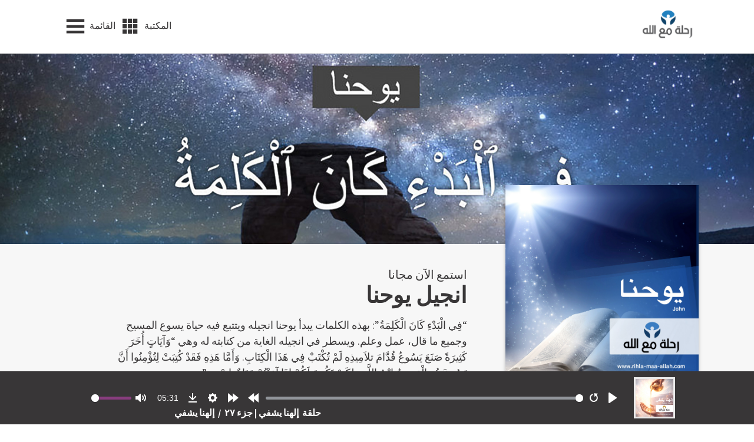

--- FILE ---
content_type: text/html; charset=UTF-8
request_url: https://www.rihla-maa-allah.com/al-kitab-al-mokadas/yohanna/%D9%8A%D9%88%D8%AD%D9%86%D8%A7-%D9%A7-%D9%A2/
body_size: 5628
content:
<!-- Template for Single Podcast Episodes -->
<!DOCTYPE html>
<html dir="rtl">
<head>
  <meta charset="UTF-8" />
  <meta name="viewport" content="width=device-width, initial-scale=1" />
  <link href="https://fonts.googleapis.com/css?family=Source+Sans+Pro:400,400i,700,700i|Titillium+Web:300,400,700" rel="stylesheet">
  <link rel="stylesheet" type="text/css" href="https://www.rihla-maa-allah.com/wp-content/themes/bt/style.css" />
  <link rel="shortcut icon" href="favicon.ico" type="image/x-icon">
  <script crossorigin="anonymous" src="https://polyfill.io/v3/polyfill.min.js?features=default%2CArray.prototype.find%2CIntersectionObserver"></script>
  <title>يوحنا ٧ جزء ٢ &#8211; rihla maa allah</title>
<link rel='dns-prefetch' href='//cdn.jsdelivr.net' />
<link rel='dns-prefetch' href='//s.w.org' />
<link rel="alternate" type="application/rss+xml" title="rihla maa allah &raquo; Feed" href="https://www.rihla-maa-allah.com/feed/" />
<link rel="alternate" type="application/rss+xml" title="rihla maa allah &raquo; Comments Feed" href="https://www.rihla-maa-allah.com/comments/feed/" />
<link rel='stylesheet' id='wp-block-library-css'  href='https://www.rihla-maa-allah.com/wp-includes/css/dist/block-library/style.min.css?ver=5.6.2' type='text/css' media='all' />
<link rel='stylesheet' id='contact-form-7-css'  href='https://www.rihla-maa-allah.com/wp-content/plugins/contact-form-7/includes/css/styles.css?ver=5.4.1' type='text/css' media='all' />
<script type='text/javascript' src='https://www.rihla-maa-allah.com/wp-includes/js/jquery/jquery.min.js?ver=3.5.1' id='jquery-core-js'></script>
<script type='text/javascript' src='https://www.rihla-maa-allah.com/wp-includes/js/jquery/jquery-migrate.min.js?ver=3.3.2' id='jquery-migrate-js'></script>
<script type='text/javascript' src='https://cdn.jsdelivr.net/npm/@barba/core?ver=5.6.2' id='barba-js'></script>
<script type='text/javascript' src='https://www.rihla-maa-allah.com/wp-content/themes/bt/js/plyr.min.poly.js?ver=5.6.2' id='plyr-js'></script>
<script type='text/javascript' src='https://www.rihla-maa-allah.com/wp-content/themes/bt/js/main.js?ver=5.6.2' id='main-js'></script>
<link rel="https://api.w.org/" href="https://www.rihla-maa-allah.com/wp-json/" /><link rel="alternate" type="application/json" href="https://www.rihla-maa-allah.com/wp-json/wp/v2/posts/207" /><link rel="EditURI" type="application/rsd+xml" title="RSD" href="https://www.rihla-maa-allah.com/xmlrpc.php?rsd" />
<link rel="wlwmanifest" type="application/wlwmanifest+xml" href="https://www.rihla-maa-allah.com/wp-includes/wlwmanifest.xml" /> 

<link rel="canonical" href="https://www.rihla-maa-allah.com/al-kitab-al-mokadas/yohanna/%d9%8a%d9%88%d8%ad%d9%86%d8%a7-%d9%a7-%d9%a2/" />
<link rel='shortlink' href='https://www.rihla-maa-allah.com/?p=207' />
<link rel="alternate" type="application/json+oembed" href="https://www.rihla-maa-allah.com/wp-json/oembed/1.0/embed?url=https%3A%2F%2Fwww.rihla-maa-allah.com%2Fal-kitab-al-mokadas%2Fyohanna%2F%25d9%258a%25d9%2588%25d8%25ad%25d9%2586%25d8%25a7-%25d9%25a7-%25d9%25a2%2F" />
<link rel="alternate" type="text/xml+oembed" href="https://www.rihla-maa-allah.com/wp-json/oembed/1.0/embed?url=https%3A%2F%2Fwww.rihla-maa-allah.com%2Fal-kitab-al-mokadas%2Fyohanna%2F%25d9%258a%25d9%2588%25d8%25ad%25d9%2586%25d8%25a7-%25d9%25a7-%25d9%25a2%2F&#038;format=xml" />
<style type="text/css">.recentcomments a{display:inline !important;padding:0 !important;margin:0 !important;}</style><link rel="icon" href="https://www.rihla-maa-allah.com/wp-content/uploads/cropped-rihla-logo-32x32.gif" sizes="32x32" />
<link rel="icon" href="https://www.rihla-maa-allah.com/wp-content/uploads/cropped-rihla-logo-192x192.gif" sizes="192x192" />
<link rel="apple-touch-icon" href="https://www.rihla-maa-allah.com/wp-content/uploads/cropped-rihla-logo-180x180.gif" />
<meta name="msapplication-TileImage" content="https://www.rihla-maa-allah.com/wp-content/uploads/cropped-rihla-logo-270x270.gif" />
</head>
<body class="post-template-default single single-post postid-207 single-format-standard" data-barba="wrapper"> <!-- barba-container START --> 
  <!-- *********** -->
  <div id="player">
  <div class="inner ">
    <div id="player-img">
      <a id="player-cover-link" href="https://www.rihla-maa-allah.com/category/special/ilahna-yashfi/" title="الى البودكاست: إلهنا يشفي">
        <img id="player-cover-img"src="https://www.rihla-maa-allah.com/wp-content/uploads/Cover-Ilahna-Yashfi.jpg" alt="إلهنا يشفي Cover" />
      </a>
    </div>
    <audio id="plyr-player" controls>      
      <source src="https://media.rihla-maa-allah.com/media/Ilahna-Yashfi/Ilahna-Yashfi-27.mp3" type="audio/mp3" />
    </audio>
    <div id="podcast-info" class="txt_white">
      <span>حلقة&nbsp;</span>       
      <a id="podcast-info-link" href="https://www.rihla-maa-allah.com/special/ilahna-yashfi/%d8%a5%d9%84%d9%87%d9%86%d8%a7-%d9%8a%d8%b4%d9%81%d9%8a-%d8%ac%d8%b2%d8%a1-%d9%a2%d9%a7/">
        إلهنا يشفي | جزء  ٢٧      </a>
      <span class="more-info">&nbsp;/&nbsp;</span>
      <a id="book-info-link" class="more-info" href="https://www.rihla-maa-allah.com/category/special/ilahna-yashfi/" title="الى البودكاست: إلهنا يشفي">        
                  إلهنا يشفي              </a>
    </div>
  </div>
</div>  <!-- *********** -->
  <header id="header">
    <div class="inner">
      <section id="branding">
        <a href="https://www.rihla-maa-allah.com/">
          <div id="logo" style="background: transparent url('https://www.rihla-maa-allah.com/wp-content/uploads/rihla-logo.gif') no-repeat center right /contain;"></div>
          <div id="logo_mobile" style="background: transparent url('https://www.rihla-maa-allah.com/wp-content/uploads/rihla-logo.gif') no-repeat center left /contain;"></div>
        </a>
      </section>
      <nav id="navigation">
  
      <a class="nav_item library" href="https://www.rihla-maa-allah.com/library">
      <span>المكتبة</span>
    </a>     
  
  
        
    <a class="nav_item menu" href="https://www.rihla-maa-allah.com/m">
      <span>القائمة</span>
    </a>     
  </nav>    </div>
  </header>

  <!-- Newsticker -->
  <!-- BARBA/PJAX CONTENT START-->
  <section id="content" data-barba="container" data-barba-namespace="single">     <!-- ****** Slider ***** -->
  <section class="book_slideshow fw_slider">
    <img class="desktop" src="https://www.rihla-maa-allah.com/wp-content/uploads/johannes_header.jpg" alt="">
    <img class="mobile" src="https://www.rihla-maa-allah.com/wp-content/uploads/johannes_header_m.jpg" alt="">
  </section>
  <!-- ****** Main Content (Intro) ***** -->
  <section class="row row_gray_light" id="book_content">
    <div class="inner">
      <!-- ****** Cover ***** -->
      <div class="book_cover shadow"
        style="background: url(https://www.rihla-maa-allah.com/wp-content/uploads/Yohanna.jpg) no-repeat center/cover;">
      </div>
      <!-- ****** Buchbeschreibung ***** -->
      <div class="book_desc_wrap">
        <!-- ****** Titel of the Category ***** -->
        <h4 class="book_desc_sub">استمع الآن مجانا</h4>
        <h1 class="book_desc_head">انجيل يوحنا</h1>

        <!-- ****** Beschreibung Text ***** -->
        <div class="book_desc_con">
          <div class="book_desc_intro"><p>&#8220;فِي الْبَدْءِ كَانَ الْكَلِمَةُ&#8221;: بهذه الكلمات يبدأ يوحنا انجيله ويتتبع فيه حياة يسوع المسيح وجميع ما قال، عمل وعلم. ويسطر في انجيله الغاية من كتابته له وهي &#8220;وَآيَاتٍ أُخَرَ كَثِيرَةً صَنَعَ يَسُوعُ قُدَّامَ تلاَمِيذِهِ لَمْ تُكْتَبْ فِي هَذَا الْكِتَابِ. وَأَمَّا هَذِهِ فَقَدْ كُتِبَتْ لِتُؤْمِنُوا أَنَّ يَسُوعَ هُوَ الْمَسِيحُ ابْنُ اللَّهِ وَلِكَيْ تَكُونَ لَكُمْ إِذَا آمَنْتُمْ حَيَاةٌ بِاسْمِهِ.&#8221;</p>
</div>
          <div class="book_desc"><p>&#8220;فِي الْبَدْءِ كَانَ الْكَلِمَةُ&#8221;: بهذه الكلمات يبدأ يوحنا انجيله ويتتبع فيه حياة يسوع المسيح وجميع ما قال، عمل وعلم. ويسطر في انجيله الغاية من كتابته له وهي<br />
&#8220;وَآيَاتٍ أُخَرَ كَثِيرَةً صَنَعَ يَسُوعُ قُدَّامَ تلاَمِيذِهِ لَمْ تُكْتَبْ فِي هَذَا الْكِتَابِ. وَأَمَّا هَذِهِ فَقَدْ كُتِبَتْ لِتُؤْمِنُوا أَنَّ يَسُوعَ هُوَ الْمَسِيحُ ابْنُ اللَّهِ وَلِكَيْ تَكُونَ لَكُمْ إِذَا آمَنْتُمْ حَيَاةٌ بِاسْمِهِ.&#8221;</p>
</div>
          <!-- <a class="mo mo_book bold btn"></a> -->
        </div>

      <!-- End Book Wrap -->
      </div>
      <div style="clear:both;"></div>
      <!-- ****** End: Main Content (Intro) ***** -->
    </div>
  </section>

  <!-- ****** Tracklist ***** -->
  <section class="row row_gray_light" id="book_tracklist_wrap">
    <div class="inner">
      
<!-- Menu -->
<section id="tracklist_filter">
  <ul id="tracklist_filter_menu">
    <li class="tlf_menu_item-single active">حلقة: يوحنا ٧ جزء ٢</li>
    <li class="tlf_menu_item-single" onclick="window.location='https://www.rihla-maa-allah.com/category/al-kitab-al-mokadas/yohanna/'">شاهد جميع الحلقات: انجيل يوحنا</li>
  </ul>
</section>

<!-- Content wrapper  -->
<ul id="book_tracklist_content_wrap">
  <!-- /* Tracklist Section*/ -->
  <li class="book_tracklist show active">
    <ul class="tracklist">  
              <li class="track track-1 kapitel-1 show active">
          <ul class="track_inner_right">
            <li class="track_tab_btn track_icon"></li>
            <li class="track_counter">01</li>
            <li class="track_play track_icon" 
                data-src="http://media.rihla-maa-allah.com/media/yohanna/yohanna7-2.mp3"
                data-posturl="https://www.rihla-maa-allah.com/al-kitab-al-mokadas/yohanna/%d9%8a%d9%88%d8%ad%d9%86%d8%a7-%d9%a7-%d9%a2/"
                data-name="يوحنا ٧ جزء ٢"
                data-bookurl="https://www.rihla-maa-allah.com/category/al-kitab-al-mokadas/yohanna/"
                data-bookname="انجيل يوحنا 7 : 10-24"
                data-cover="https://www.rihla-maa-allah.com/wp-content/uploads/Yohanna.jpg"></li>
            <li class="track_title">
              <span>يوحنا ٧ جزء ٢&nbsp;&nbsp;|&nbsp;&nbsp;انجيل يوحنا 7 : 10-24</span>
            <li>
          </ul>
          <ul class="track_inner_left">
            <li class="track_time">07:58</li>
            <li class="track_share track_icon share-trigger" title="مشاركة الحلقة">
              
<div class="share-dialog">
  <h5>مشاركة الحلقة</h5>
  <a class="share-item share-fb" title="Facebook"
  href="https://www.facebook.com/sharer/sharer.php?u=https://www.rihla-maa-allah.com/al-kitab-al-mokadas/yohanna/%d9%8a%d9%88%d8%ad%d9%86%d8%a7-%d9%a7-%d9%a2/" target="_blank">
    Facebook
  </a>
  <a class="share-item share-twitter" title="Twitter"
  href="http://twitter.com/share?&url=https://www.rihla-maa-allah.com/al-kitab-al-mokadas/yohanna/%d9%8a%d9%88%d8%ad%d9%86%d8%a7-%d9%a7-%d9%a2/" target="_blank">
    Twitter
  </a>
  <a class="share-item share-mail" title="Mail"
  href="mailto:?subject=rihla-maa-allah.com&body=rihla-maa-allah.comhttps://www.rihla-maa-allah.com/al-kitab-al-mokadas/yohanna/%d9%8a%d9%88%d8%ad%d9%86%d8%a7-%d9%a7-%d9%a2/" >
    E-Mail
  </a>
</div>
            </li>
            <li class="track_dwnld">
              <a class="track_dwnld_btn track_icon" href="http://media.rihla-maa-allah.com/media/yohanna/yohanna7-2.mp3"  download></a>
            </li>    
          </ul>
          <div class="clear"></div>
          <div class="track_content">
            <p>
              <b>نص: </b><p>١٠ وَلَمَّا كَانَ إِخْوَتُهُ قَدْ صَعِدُوا حِينَئِذٍ صَعِدَ هُوَ أَيْضاً إِلَى الْعِيدِ لاَ ظَاهِراً بَلْ كَأَنَّهُ فِي الْخَفَاءِ. ١١ فَكَانَ الْيَهُودُ يَطْلُبُونَهُ فِي الْعِيدِ وَيَقُولُونَ: «أَيْنَ ذَاكَ؟» ١٢ وَكَانَ فِي الْجُمُوعِ مُنَاجَاةٌ كَثِيرَةٌ مِنْ نَحْوِهِ. بَعْضُهُمْ يَقُولُونَ: «إِنَّهُ صَالِحٌ». وَآخَرُونَ يَقُولُونَ: «لاَ بَلْ يُضِلُّ الشَّعْبَ». ١٣ وَلَكِنْ لَمْ يَكُنْ أَحَدٌ يَتَكَلَّمُ عَنْهُ جِهَاراً لِسَبَبِ الْخَوْفِ مِنَ الْيَهُودِ. ١٤ وَلَمَّا كَانَ الْعِيدُ قَدِ انْتَصَفَ صَعِدَ يَسُوعُ إِلَى الْهَيْكَلِ وَكَانَ يُعَلِّمُ. ١٥ فَتَعَجَّبَ الْيَهُودُ قَائِلِينَ: «كَيْفَ هَذَا يَعْرِفُ الْكُتُبَ وَهُوَ لَمْ يَتَعَلَّمْ؟» ١٦ أَجَابَهُمْ يَسُوعُ: «تَعْلِيمِي لَيْسَ لِي بَلْ لِلَّذِي أَرْسَلَنِي. ١٧ إِنْ شَاءَ أَحَدٌ أَنْ يَعْمَلَ مَشِيئَتَهُ يَعْرِفُ التَّعْلِيمَ هَلْ هُوَ مِنَ اللَّهِ أَمْ أَتَكَلَّمُ أَنَا مِنْ نَفْسِي. ١٨ مَنْ يَتَكَلَّمُ مِنْ نَفْسِهِ يَطْلُبُ مَجْدَ نَفْسِهِ وَأَمَّا مَنْ يَطْلُبُ مَجْدَ الَّذِي أَرْسَلَهُ فَهُوَ صَادِقٌ وَلَيْسَ فِيهِ ظُلْمٌ. ١٩ أَلَيْسَ مُوسَى قَدْ أَعْطَاكُمُ النَّامُوسَ؟ وَلَيْسَ أَحَدٌ مِنْكُمْ يَعْمَلُ النَّامُوسَ! لِمَاذَا تَطْلُبُونَ أَنْ تَقْتُلُونِي؟» ٢٠ أَجَابَ الْجَمْعُ: «بِكَ شَيْطَانٌ. مَنْ يَطْلُبُ أَنْ يَقْتُلَكَ؟» ٢١ فَقَالَ يَسُوعُ لَهُمْ: «عَمَلاً وَاحِداً عَمِلْتُ فَتَتَعَجَّبُونَ جَمِيعاً. ٢٢ لِهَذَا أَعْطَاكُمْ مُوسَى الْخِتَانَ لَيْسَ أَنَّهُ مِنْ مُوسَى بَلْ مِنَ الآبَاءِ. فَفِي السَّبْتِ تَخْتِنُونَ الإِنْسَانَ. ٢٣ فَإِنْ كَانَ الإِنْسَانُ يَقْبَلُ الْخِتَانَ فِي السَّبْتِ لِئَلَّا يُنْقَضَ نَامُوسُ مُوسَى أَفَتَسْخَطُونَ عَلَيَّ لأَنِّي شَفَيْتُ إِنْسَاناً كُلَّهُ فِي السَّبْتِ؟ ٢٤ لاَ تَحْكُمُوا حَسَبَ الظَّاهِرِ بَلِ احْكُمُوا  حُكْماً عَادِلاً».)</p>
 
            </p>
          </div>
          <div class="clear"></div>
        </li>
            </ul>
    <!-- ****** End: book tracklist ***** -->
  </li>
  <!-- ****** End: Contentwrap ***** -->
</ul>      
                  <div id="book_meta" class="center">
        <p id="book_meta_date"><span class="bold">نشرت يوم 12/04/2016</span></p>
      </div>  
      
    <!-- ****** End Tracklist Wrap ***** -->
    <div style="clear:both;"></div>
    </div>
  </section>

  <!-- ****** Arbeitsmaterial ***** -->
  
  <!-- ****** Related Books ***** -->
  <!-- Related Books-->
<!-- Note: if Overwrite Option auf Categorypage (Books) = ja > Lese diese Felder ausblenden,
sonst nimm die Werte von 'Options' -->

<section class="row" id="related_books">
  <div class="inner">

    <div class="section_intro col-center col-10">
      <h2 class="intro_headline col-6">المزيد في عالم رحلة مع الله</h2>
    </div>

    <div class="related_books col-center col-10">
      <!-- Nav -->
      <ul class="related_books_nav"><li class="active">انجيل يوحنا</li><li>أسئلة وأجوبة</li><li>أعمال الرسل</li></ul>      <!-- Cover Box -->
      <div class="related_books_con"><a class="active" href="https://www.rihla-maa-allah.com/category/al-kitab-al-mokadas/yohanna/">
                <div class="related_books_img" style="background: transparent url(https://www.rihla-maa-allah.com/wp-content/uploads/Yohanna.jpg) no-repeat center/cover;"></div>
              </a><a class="second" href="https://www.rihla-maa-allah.com/category/special/questions-and-answers/">
                <div class="related_books_img" style="background: transparent url(https://www.rihla-maa-allah.com/wp-content/uploads/bt_sa_04_Cover_questions-and-answers.jpg) no-repeat center/cover;"></div>
              </a><a class="third" href="https://www.rihla-maa-allah.com/category/al-kitab-al-mokadas/a3mal-al-rusul/">
                <div class="related_books_img" style="background: transparent url(https://www.rihla-maa-allah.com/wp-content/uploads/bt_sa_02_Cover_Apostelgeschichte.jpg) no-repeat center/cover;"></div>
              </a></div>      <div style="clear:both;"></div>
    </div>
  </div>
</section>
  <!-- ****** Ads / Werbung ***** -->
  <section class="row" id="book_ads">
  <div class="inner">
    
      </div>
</section>

  <!-- ****** Thank You / Donate ***** -->
  <!-- ****** Thank You / Donate ***** -->
<section class="row center" id="book_thanks">
  <div class="inner">

  <div class="book_thanks_img" style="background: #ececec url(https://www.rihla-maa-allah.com/wp-content/uploads/Danke-Spenden.jpg) no-repeat center top/contain;">
  </div>

  <div class="col-8 col-center" id="book_thanks_content">
    <h4 class="h1 book_thanks_content_head">نشكرك على دعمك</h4>
    <div class="book_thanks_content_desc"><p>من المهم جدًا بالنسبة لنا أن يسمع &#8220;رحلة مع الله&#8221; مجانًا. لكي نتمكن من تقديم هذا البودكاست بهذه الجودة العالية ، يتعين علينا العمل بشكل احترافي والدفع مقابل خدمات معينة. لهذا نحتاج إلى دعمكم المادي.</p>
</div>
    <a class="btn"  href="https://www.rihla-maa-allah.com/contact">تبرع الان</a>
  </div>

  </div>
</section>
<!-- ****** END ***** -->    <!-- Extended Footer -->
<div class="clear"></div>
<footer id="footer_ext">
  <div class="inner">
    <p id="social_heading">رحلة مع الله على مواقع التواصل الاجتماعي</p>
    <div id="ft_ext_social">
      <a class="social_icon_link" href="https://soundcloud.com/rihla-maa-allah" target="_blank" rel="noreferrer" title="SoundCloud">
            <span class="social_icon" style="background: transparent url(https://www.rihla-maa-allah.com/wp-content/uploads/soundcloud.png) no-repeat center center/contain;"></span><span class="social_title">SoundCloud</span>
            </a><a class="social_icon_link" href="https://podcasts.apple.com/de/podcast/rihla-maa-allah/id1176150273" target="_blank" rel="noreferrer" title="Apple Podcasts">
            <span class="social_icon" style="background: transparent url(https://www.rihla-maa-allah.com/wp-content/uploads/itunes-1.png) no-repeat center center/contain;"></span><span class="social_title">Apple Podcasts</span>
            </a><a class="social_icon_link" href="https://podcasts.google.com/feed/aHR0cDovL3d3dy5yaWhsYS1tYWEtYWxsYWguY29tL2ZlZWQv" target="_blank" rel="noreferrer" title="Google Podcast">
            <span class="social_icon" style="background: transparent url(https://www.rihla-maa-allah.com/wp-content/uploads/Google-Podcasts-03-e1602059467146.png) no-repeat center center/contain;"></span><span class="social_title">Google Podcast</span>
            </a><a class="social_icon_link" href="https://www.facebook.com/Rihlamaaallah/" target="_blank" rel="noreferrer" title="Facebook">
            <span class="social_icon" style="background: transparent url(https://www.rihla-maa-allah.com/wp-content/uploads/facebook-2.png) no-repeat center center/contain;"></span><span class="social_title">Facebook</span>
            </a><a class="social_icon_link" href="https://open.spotify.com/show/0wOmvOYcI9pKXTLaQQeTig?si=pzCxDq1jTweBTDoqNlwXSA" target="_blank" rel="noreferrer" title="Spotify">
            <span class="social_icon" style="background: transparent url(https://www.rihla-maa-allah.com/wp-content/uploads/spotify-1.png) no-repeat center center/contain;"></span><span class="social_title">Spotify</span>
            </a>    </div>    
  </div>
</footer>
    <footer id="footer">
      <div class="inner">
        <div id="copyright">
          2026 &copy;        </div>
        <nav id="footer_menu">
          <div class="menu-footer-container"><ul id="menu-footer" class="menu"><li id="menu-item-1730" class="menu-item menu-item-type-post_type menu-item-object-page menu-item-1730"><a href="https://www.rihla-maa-allah.com/contact/">أتصل بنا</a></li>
</ul></div>        </nav>
      </div>
    </footer>
    <div class="clear"></div>
    <script type='text/javascript' src='https://www.rihla-maa-allah.com/wp-includes/js/dist/vendor/wp-polyfill.min.js?ver=7.4.4' id='wp-polyfill-js'></script>
<script type='text/javascript' id='wp-polyfill-js-after'>
( 'fetch' in window ) || document.write( '<script src="https://www.rihla-maa-allah.com/wp-includes/js/dist/vendor/wp-polyfill-fetch.min.js?ver=3.0.0"></scr' + 'ipt>' );( document.contains ) || document.write( '<script src="https://www.rihla-maa-allah.com/wp-includes/js/dist/vendor/wp-polyfill-node-contains.min.js?ver=3.42.0"></scr' + 'ipt>' );( window.DOMRect ) || document.write( '<script src="https://www.rihla-maa-allah.com/wp-includes/js/dist/vendor/wp-polyfill-dom-rect.min.js?ver=3.42.0"></scr' + 'ipt>' );( window.URL && window.URL.prototype && window.URLSearchParams ) || document.write( '<script src="https://www.rihla-maa-allah.com/wp-includes/js/dist/vendor/wp-polyfill-url.min.js?ver=3.6.4"></scr' + 'ipt>' );( window.FormData && window.FormData.prototype.keys ) || document.write( '<script src="https://www.rihla-maa-allah.com/wp-includes/js/dist/vendor/wp-polyfill-formdata.min.js?ver=3.0.12"></scr' + 'ipt>' );( Element.prototype.matches && Element.prototype.closest ) || document.write( '<script src="https://www.rihla-maa-allah.com/wp-includes/js/dist/vendor/wp-polyfill-element-closest.min.js?ver=2.0.2"></scr' + 'ipt>' );
</script>
<script type='text/javascript' id='contact-form-7-js-extra'>
/* <![CDATA[ */
var wpcf7 = {"api":{"root":"https:\/\/www.rihla-maa-allah.com\/wp-json\/","namespace":"contact-form-7\/v1"}};
/* ]]> */
</script>
<script type='text/javascript' src='https://www.rihla-maa-allah.com/wp-content/plugins/contact-form-7/includes/js/index.js?ver=5.4.1' id='contact-form-7-js'></script>
<script type='text/javascript' src='https://www.rihla-maa-allah.com/wp-includes/js/wp-embed.min.js?ver=5.6.2' id='wp-embed-js'></script>
      </section>  <!-- barba-container END -->
</body> <!-- barba-wrapper END  --> 
</html>


--- FILE ---
content_type: text/css
request_url: https://www.rihla-maa-allah.com/wp-content/themes/bt/style.css
body_size: 26223
content:
@charset "UTF-8";
/*
Theme Name: bt
Author: RankersKreation
Version: 18.1
*/
/*! normalize.css v8.0.1 | MIT License | github.com/necolas/normalize.css */
/* Document
   ========================================================================== */
/**
 * 1. Correct the line height in all browsers.
 * 2. Prevent adjustments of font size after orientation changes in iOS.
 */
/* line 11, sass/_normalize.scss */
html {
  line-height: 1.15;
  /* 1 */
  -webkit-text-size-adjust: 100%;
  /* 2 */
}

/* Sections
   ========================================================================== */
/**
 * Remove the margin in all browsers.
 */
/* line 23, sass/_normalize.scss */
body {
  margin: 0;
}

/**
 * Render the `main` element consistently in IE.
 */
/* line 31, sass/_normalize.scss */
main {
  display: block;
}

/**
 * Correct the font size and margin on `h1` elements within `section` and
 * `article` contexts in Chrome, Firefox, and Safari.
 */
/* line 40, sass/_normalize.scss */
h1 {
  font-size: 2em;
  margin: 0.67em 0;
}

/* Grouping content
   ========================================================================== */
/**
 * 1. Add the correct box sizing in Firefox.
 * 2. Show the overflow in Edge and IE.
 */
/* line 53, sass/_normalize.scss */
hr {
  box-sizing: content-box;
  /* 1 */
  height: 0;
  /* 1 */
  overflow: visible;
  /* 2 */
}

/**
 * 1. Correct the inheritance and scaling of font size in all browsers.
 * 2. Correct the odd `em` font sizing in all browsers.
 */
/* line 64, sass/_normalize.scss */
pre {
  font-family: monospace, monospace;
  /* 1 */
  font-size: 1em;
  /* 2 */
}

/* Text-level semantics
   ========================================================================== */
/**
 * Remove the gray background on active links in IE 10.
 */
/* line 76, sass/_normalize.scss */
a {
  background-color: transparent;
}

/**
 * 1. Remove the bottom border in Chrome 57-
 * 2. Add the correct text decoration in Chrome, Edge, IE, Opera, and Safari.
 */
/* line 85, sass/_normalize.scss */
abbr[title] {
  border-bottom: none;
  /* 1 */
  text-decoration: underline;
  /* 2 */
  text-decoration: underline dotted;
  /* 2 */
}

/**
 * Add the correct font weight in Chrome, Edge, and Safari.
 */
/* line 95, sass/_normalize.scss */
b,
strong {
  font-weight: bolder;
}

/**
 * 1. Correct the inheritance and scaling of font size in all browsers.
 * 2. Correct the odd `em` font sizing in all browsers.
 */
/* line 105, sass/_normalize.scss */
code,
kbd,
samp {
  font-family: monospace, monospace;
  /* 1 */
  font-size: 1em;
  /* 2 */
}

/**
 * Add the correct font size in all browsers.
 */
/* line 116, sass/_normalize.scss */
small {
  font-size: 80%;
}

/**
 * Prevent `sub` and `sup` elements from affecting the line height in
 * all browsers.
 */
/* line 125, sass/_normalize.scss */
sub,
sup {
  font-size: 75%;
  line-height: 0;
  position: relative;
  vertical-align: baseline;
}

/* line 133, sass/_normalize.scss */
sub {
  bottom: -0.25em;
}

/* line 137, sass/_normalize.scss */
sup {
  top: -0.5em;
}

/* Embedded content
   ========================================================================== */
/**
 * Remove the border on images inside links in IE 10.
 */
/* line 148, sass/_normalize.scss */
img {
  border-style: none;
}

/* Forms
   ========================================================================== */
/**
 * 1. Change the font styles in all browsers.
 * 2. Remove the margin in Firefox and Safari.
 */
/* line 160, sass/_normalize.scss */
button,
input,
optgroup,
select,
textarea {
  font-family: inherit;
  /* 1 */
  font-size: 100%;
  /* 1 */
  line-height: 1.15;
  /* 1 */
  margin: 0;
  /* 2 */
}

/**
 * Show the overflow in IE.
 * 1. Show the overflow in Edge.
 */
/* line 176, sass/_normalize.scss */
button,
input {
  /* 1 */
  overflow: visible;
}

/**
 * Remove the inheritance of text transform in Edge, Firefox, and IE.
 * 1. Remove the inheritance of text transform in Firefox.
 */
/* line 186, sass/_normalize.scss */
button,
select {
  /* 1 */
  text-transform: none;
}

/**
 * Correct the inability to style clickable types in iOS and Safari.
 */
/* line 195, sass/_normalize.scss */
button,
[type="button"],
[type="reset"],
[type="submit"] {
  -webkit-appearance: button;
}

/**
 * Remove the inner border and padding in Firefox.
 */
/* line 206, sass/_normalize.scss */
button::-moz-focus-inner,
[type="button"]::-moz-focus-inner,
[type="reset"]::-moz-focus-inner,
[type="submit"]::-moz-focus-inner {
  border-style: none;
  padding: 0;
}

/**
 * Restore the focus styles unset by the previous rule.
 */
/* line 218, sass/_normalize.scss */
button:-moz-focusring,
[type="button"]:-moz-focusring,
[type="reset"]:-moz-focusring,
[type="submit"]:-moz-focusring {
  outline: 1px dotted ButtonText;
}

/**
 * Correct the padding in Firefox.
 */
/* line 229, sass/_normalize.scss */
fieldset {
  padding: 0.35em 0.75em 0.625em;
}

/**
 * 1. Correct the text wrapping in Edge and IE.
 * 2. Correct the color inheritance from `fieldset` elements in IE.
 * 3. Remove the padding so developers are not caught out when they zero out
 *    `fieldset` elements in all browsers.
 */
/* line 240, sass/_normalize.scss */
legend {
  box-sizing: border-box;
  /* 1 */
  color: inherit;
  /* 2 */
  display: table;
  /* 1 */
  max-width: 100%;
  /* 1 */
  padding: 0;
  /* 3 */
  white-space: normal;
  /* 1 */
}

/**
 * Add the correct vertical alignment in Chrome, Firefox, and Opera.
 */
/* line 253, sass/_normalize.scss */
progress {
  vertical-align: baseline;
}

/**
 * Remove the default vertical scrollbar in IE 10+.
 */
/* line 261, sass/_normalize.scss */
textarea {
  overflow: auto;
}

/**
 * 1. Add the correct box sizing in IE 10.
 * 2. Remove the padding in IE 10.
 */
/* line 270, sass/_normalize.scss */
[type="checkbox"],
[type="radio"] {
  box-sizing: border-box;
  /* 1 */
  padding: 0;
  /* 2 */
}

/**
 * Correct the cursor style of increment and decrement buttons in Chrome.
 */
/* line 280, sass/_normalize.scss */
[type="number"]::-webkit-inner-spin-button,
[type="number"]::-webkit-outer-spin-button {
  height: auto;
}

/**
 * 1. Correct the odd appearance in Chrome and Safari.
 * 2. Correct the outline style in Safari.
 */
/* line 290, sass/_normalize.scss */
[type="search"] {
  -webkit-appearance: textfield;
  /* 1 */
  outline-offset: -2px;
  /* 2 */
}

/**
 * Remove the inner padding in Chrome and Safari on macOS.
 */
/* line 299, sass/_normalize.scss */
[type="search"]::-webkit-search-decoration {
  -webkit-appearance: none;
}

/**
 * 1. Correct the inability to style clickable types in iOS and Safari.
 * 2. Change font properties to `inherit` in Safari.
 */
/* line 308, sass/_normalize.scss */
::-webkit-file-upload-button {
  -webkit-appearance: button;
  /* 1 */
  font: inherit;
  /* 2 */
}

/* Interactive
   ========================================================================== */
/*
 * Add the correct display in Edge, IE 10+, and Firefox.
 */
/* line 320, sass/_normalize.scss */
details {
  display: block;
}

/*
 * Add the correct display in all browsers.
 */
/* line 328, sass/_normalize.scss */
summary {
  display: list-item;
}

/* Misc
   ========================================================================== */
/**
 * Add the correct display in IE 10+.
 */
/* line 339, sass/_normalize.scss */
template {
  display: none;
}

/**
 * Add the correct display in IE 10.
 */
/* line 347, sass/_normalize.scss */
[hidden] {
  display: none;
}

/* ----- FONTS ------ */
@font-face {
  font-family: 'bt_icons';
  src: url("fonts/bt_icons.eot?or0i33");
  src: url("fonts/bt_icons.eot?or0i33#iefix") format("embedded-opentype"), url("fonts/bt_icons.ttf?or0i33") format("truetype"), url("fonts/bt_icons.woff?or0i33") format("woff"), url("fonts/bt_icons.svg?or0i33#bt_icons") format("svg");
  font-weight: normal;
  font-style: normal;
}
/* line 15, sass/_layout-general.scss */
html, body, div, span, applet, object, iframe, h1, h2, h3, h4, h5, h6, p, blockquote, pre, a, abbr, acronym, address, big, cite, code, del, dfn, em, img, ins, kbd, q, s, samp, small, strike, strong, sub, sup, tt, var, b, u, i, center, dl, dt, dd, ol, ul, li, fieldset, form, label, legend, table, caption, tbody, tfoot, thead, tr, th, td, article, aside, canvas, details, embed, figure, figcaption, footer, header, hgroup, menu, nav, output, ruby, section, summary, time, mark, audio, video {
  font-size: 100%;
  font: inherit;
  padding: 0;
  border: 0;
  margin: 0;
  vertical-align: baseline;
}

/* line 23, sass/_layout-general.scss */
html {
  overflow-y: scroll;
}

/* line 27, sass/_layout-general.scss */
body {
  line-height: 1;
}

/* line 31, sass/_layout-general.scss */
ol, ul {
  list-style: none;
}

/* line 35, sass/_layout-general.scss */
blockquote, q {
  quotes: none;
}

/* line 38, sass/_layout-general.scss */
blockquote:before, blockquote:after, q:before, q:after {
  content: '';
  content: none;
}

/* line 42, sass/_layout-general.scss */
table {
  border-collapse: collapse;
  border-spacing: 0;
}

/* line 46, sass/_layout-general.scss */
article, aside, details, figcaption, figure, footer, header, hgroup, menu, nav, section {
  display: block;
}

/* line 49, sass/_layout-general.scss */
.clear {
  clear: both;
}

/* line 52, sass/_layout-general.scss */
.screen-reader-text {
  clip: rect(1px, 1px, 1px, 1px);
  position: absolute !important;
}

/* line 62, sass/_layout-general.scss */
img {
  height: auto;
  max-width: 100%;
}

/* --TEMPORÄR---  */
/* line 69, sass/_layout-general.scss */
body {
  background-color: #fff;
  font-family: 'Source Sans Pro', sans-serif;
  font-size: 18px;
  color: #383637;
  line-height: 1.5;
  -webkit-font-smoothing: antialiased;
  -moz-osx-font-smoothing: grayscale;
}

@media (max-width: 768px) {
  /* line 80, sass/_layout-general.scss */
  body {
    font-size: 16px;
  }
}
/* line 83, sass/_layout-general.scss */
#wrapper {
  /* Audio-Player Offset */
  margin-bottom: 80px;
}

/* line 88, sass/_layout-general.scss */
a {
  color: #883D7E;
  text-decoration: none;
}

/* line 93, sass/_layout-general.scss */
b, strong {
  font-weight: bold;
}

/* line 94, sass/_layout-general.scss */
em, i {
  font-style: italic;
}

/* line 96, sass/_layout-general.scss */
h1, h2, h3, h4, h5, h6,
.h1, .h2, .h3, .h4, .h5, .h6 {
  font-family: 'Titillium Web', 'Source Sans Pro', sans-serif;
  line-height: 1.2;
}

/* line 102, sass/_layout-general.scss */
h1, h2, .h1, .h2 {
  font-size: 38px;
}

/* line 104, sass/_layout-general.scss */
h1, .h1 {
  font-weight: bold;
}

/* line 106, sass/_layout-general.scss */
h3, .h3 {
  font-size: 24px;
  font-weight: bold;
}

/* line 111, sass/_layout-general.scss */
h3.large, .h3.large {
  font-size: 28px;
  font-weight: 400;
}

/* line 116, sass/_layout-general.scss */
h4, .h4 {
  font-size: 20px;
  font-weight: 300;
}

/* line 121, sass/_layout-general.scss */
h5, .h5, h6, .h6 {
  font-size: 18px;
}

/* line 125, sass/_layout-general.scss */
h5, .h5 {
  font-weight: bold;
}

@media (max-width: 768px) {
  /* line 128, sass/_layout-general.scss */
  h1, h2, .h1, .h2 {
    font-size: 32px;
  }

  /* line 129, sass/_layout-general.scss */
  h3, .h3 {
    font-size: 22px;
  }

  /* line 130, sass/_layout-general.scss */
  h3.large, .h3.large {
    font-size: 26px;
  }

  /* line 131, sass/_layout-general.scss */
  h4, .h4 {
    font-size: 18px;
  }

  /* line 132, sass/_layout-general.scss */
  h5, .h5, h6, .h6 {
    font-size: 16px;
  }
}
/* line 135, sass/_layout-general.scss */
.light, .leicht {
  font-weight: 300 !important;
}

/* line 136, sass/_layout-general.scss */
.regular, .normal {
  font-weight: normal !important;
}

/* line 137, sass/_layout-general.scss */
.bold, .fett {
  font-weight: bold !important;
}

/* line 138, sass/_layout-general.scss */
.center {
  text-align: center !important;
}

/* line 139, sass/_layout-general.scss */
.right {
  text-align: right !important;
}

/* line 140, sass/_layout-general.scss */
.left {
  text-align: left !important;
}

/* line 142, sass/_layout-general.scss */
.titillium {
  font-family: 'Titillium Web', 'Source Sans Pro', sans-serif !important;
}

/* line 143, sass/_layout-general.scss */
.source {
  font-family: 'Source Sans Pro', sans-serif !important;
}

/* line 145, sass/_layout-general.scss */
.txt_dark {
  color: #383637 !important;
}

/* line 146, sass/_layout-general.scss */
.txt_white {
  color: #fff !important;
}

/* line 147, sass/_layout-general.scss */
.txt_color {
  color: #883D7E !important;
}

/* Text Formatierung: Hintergrund mit Triangle */
/* line 152, sass/_layout-general.scss */
.txt_bg {
  font-size: 22px;
  font-weight: bold !important;
  background: #383637;
  color: #fff;
  display: table;
  position: relative;
  padding: 4px 10px;
  margin: 20px 0;
}

/* line 163, sass/_layout-general.scss */
.txt_bg::after {
  content: "";
  display: block;
  position: absolute;
  width: 0;
  height: 0;
}

/* line 171, sass/_layout-general.scss */
.txt_bg.up::after {
  border-style: solid;
  border-width: 0 12px 10px 12px;
  border-color: transparent transparent #383637 transparent;
}

/* line 177, sass/_layout-general.scss */
.txt_bg.up::after {
  top: -9px;
  right: 0;
  left: 0;
  margin: 0 auto;
}

/* line 184, sass/_layout-general.scss */
.txt_bg.up.r::after {
  top: -9px;
  right: 20%;
  left: auto;
}

/* line 190, sass/_layout-general.scss */
.txt_bg.up-l::after {
  top: -9px;
  right: auto;
  left: 20%;
}

/* line 196, sass/_layout-general.scss */
.txt_bg.down::after {
  bottom: -9px;
  right: 0;
  left: 0;
  margin: 0 auto;
  border-style: solid;
  border-width: 10px 12px 0px 12px;
  border-color: #383637 transparent transparent transparent;
}

/* line 206, sass/_layout-general.scss */
.txt_bg.down.r::after {
  bottom: -9px;
  right: 20%;
  left: auto;
}

/* line 212, sass/_layout-general.scss */
.txt_bg.down.l::after {
  bottom: -9px;
  right: auto;
  left: 20%;
}

/* line 218, sass/_layout-general.scss */
.txt_bg.color {
  background: #883D7E;
}

/* line 219, sass/_layout-general.scss */
.txt_bg.up.color::after {
  border-color: transparent transparent #883D7E transparent;
}

/* line 220, sass/_layout-general.scss */
.txt_bg.down.color::after {
  border-color: #883D7E transparent transparent transparent;
}

/* line 222, sass/_layout-general.scss */
.txt_bg.white {
  background: #fff;
  color: #383637;
}

/* line 223, sass/_layout-general.scss */
.txt_bg.up.white::after {
  border-color: transparent transparent #fff transparent;
}

/* line 224, sass/_layout-general.scss */
.txt_bg.down.white::after {
  border-color: #fff transparent transparent transparent;
}

/*----- Buttons / Links -----*/
/* line 228, sass/_layout-general.scss */
a.btn-arr, a.btn, .btn {
  margin: 20px 0;
  display: inline-block;
  color: #883D7E;
  text-decoration: none;
  font-weight: bold;
}

/* line 236, sass/_layout-general.scss */
a.btn-arr::before,
a.btn::before,
.btn::before {
  content: "\e903";
  font-family: 'bt_icons';
  font-size: 18px;
  margin-right: 6px;
  display: inline-block;
  vertical-align: middle;
}

/* line 247, sass/_layout-general.scss */
a.btn-arr:hover,
a.btn:hover,
.btn:hover {
  text-decoration: underline;
}

/* line 252, sass/_layout-general.scss */
a.btn-arr:hover::before,
a.btn:hover::before,
.btn:hover::before {
  text-decoration: none;
}

/* line 259, sass/_layout-general.scss */
.btn_share::before {
  content: "\e901";
  font-family: 'bt_icons';
  color: #883D7E;
  display: inline-block;
  font-style: normal;
}

/* line 267, sass/_layout-general.scss */
.btn_share:hover {
  cursor: pointer;
}

/* line 271, sass/_layout-general.scss */
.btn_share:hover::before {
  -webkit-transform: scale(1.1);
  transform: scale(1.1);
}

/* ------------------------------------*/
/* ----- Pages Layout ------ */
/* ------------------------------------*/
/*Content BG Fullwidth*/
/* line 282, sass/_layout-general.scss */
.row {
  max-width: 100vw;
  margin: 0 auto;
  padding: 0 30px;
  background-color: #fff;
}

@media (max-width: 768px) {
  /* line 290, sass/_layout-general.scss */
  .row {
    padding: 0 15px;
  }
}
/*Content Inner*/
/* line 294, sass/_layout-general.scss */
.row .inner {
  max-width: 1092px;
  margin: 0 auto;
  /* background-color: #fff; */
  /* outline: 1px solid #333; */
}

/* Hintergrundfarbe */
/* line 303, sass/_layout-general.scss */
.row_gray {
  background-color: rgba(234, 234, 234, 0.5);
}

/* line 307, sass/_layout-general.scss */
.row_gray_light {
  background-color: #f7f7f7;
}

/* line 311, sass/_layout-general.scss */
.row_white {
  background-color: #fff;
}

/* line 315, sass/_layout-general.scss */
.row_gray-white {
  background: -moz-linear-gradient(top, rgba(234, 234, 234, 0.5) 0%, rgba(234, 234, 234, 0.5) 49%, white 50%, white 100%);
  background: -webkit-linear-gradient(top, rgba(234, 234, 234, 0.5) 0%, rgba(234, 234, 234, 0.5) 49%, white 50%, white 100%);
  background: linear-gradient(to bottom, rgba(234, 234, 234, 0.5) 0%, rgba(234, 234, 234, 0.5) 49%, white 50%, white 100%);
  filter: progid:DXImageTransform.Microsoft.gradient( startColorstr='#80eaeaea', endColorstr='#ffffff',GradientType=0 );
}

/* Höhe */
/* line 322, sass/_layout-general.scss */
.fh {
  min-height: 100vh;
}

/* Spaltenbreite */
/* line 327, sass/_layout-general.scss */
.col-center {
  margin: 0 auto;
}

/* line 328, sass/_layout-general.scss */
.col-12 {
  max-width: 100%;
}

@media (min-width: 769px) {
  /* line 331, sass/_layout-general.scss */
  .col-10 {
    max-width: 83%;
  }

  /* line 332, sass/_layout-general.scss */
  .col-9 {
    max-width: 75%;
  }

  /* line 333, sass/_layout-general.scss */
  .col-8 {
    max-width: 66%;
  }

  /* line 334, sass/_layout-general.scss */
  .col-7 {
    max-width: 58%;
  }

  /* line 335, sass/_layout-general.scss */
  .col-6 {
    max-width: 50%;
  }

  /* line 336, sass/_layout-general.scss */
  .col-5 {
    max-width: 42%;
  }

  /* line 337, sass/_layout-general.scss */
  .col-4 {
    max-width: 33%;
  }

  /* line 338, sass/_layout-general.scss */
  .col-3 {
    max-width: 25%;
  }

  /* line 339, sass/_layout-general.scss */
  .col-2 {
    max-width: 16%;
  }
}
/*Section Intro Text*/
/* line 345, sass/_layout-general.scss */
.section_intro {
  padding: 60px 0;
}

/* line 350, sass/_layout-general.scss */
.section_intro .intro_subline {
  margin-bottom: 5px;
}

/* line 354, sass/_layout-general.scss */
.section_intro .intro_text {
  margin-top: 25px;
}

/* Slider Fullwidth*/
/* line 360, sass/_layout-general.scss */
.fw_slider {
  z-index: 9998;
  position: relative;
  background-color: #eaeaea;
}

/* ------------------------------------*/
/* ----- Helper------ */
/* ------------------------------------*/
/* line 370, sass/_layout-general.scss */
.floatright {
  float: right;
}

/* line 372, sass/_layout-general.scss */
.shadow, .schatten {
  -webkit-box-shadow: 0 3px 6px rgba(0, 0, 0, 0.25);
  box-shadow: 0 3px 6px rgba(0, 0, 0, 0.25);
}

@media (min-width: 1025px) {
  /* line 378, sass/_layout-general.scss */
  .fixed_bg {
    background-attachment: fixed !important;
  }
}
@media (max-width: 768px) {
  /* line 382, sass/_layout-general.scss */
  .no_mobile {
    display: none !important;
  }
}
@media (min-width: 769px) {
  /* line 386, sass/_layout-general.scss */
  .only_mobile {
    display: none !important;
  }
}
/* ------------------------------------*/
/*---- Cookie Bar ------*/
/* line 392, sass/_layout-general.scss */
#eu-cookie-bar {
  padding: 32px 20px !important;
  font-size: 16px !important;
  background-color: rgba(136, 61, 126, 0.95) !important;
  width: calc(100% - 40px) !important;
  z-index: 9998 !important;
}

@media (max-width: 768px) {
  /* line 401, sass/_layout-general.scss */
  #eu-cookie-bar {
    padding: 20px 10px !important;
    font-size: 14px !important;
    width: calc(100% - 20px) !important;
  }
}
/* ------------------------------------*/
/* --- Social Share ---- */
/* line 411, sass/_layout-general.scss */
.share-trigger {
  position: relative;
}

/* line 415, sass/_layout-general.scss */
.share-trigger:hover {
  cursor: pointer;
}

/* line 419, sass/_layout-general.scss */
.share-trigger.active {
  color: #883D7E;
}

/* line 423, sass/_layout-general.scss */
.share-dialog {
  display: none;
  position: absolute;
  width: 160px;
  top: -190px;
  left: -85px;
  padding: 20px;
  font-size: 18px;
  background: #383637;
  color: #fff;
  text-align: left;
}

/* line 436, sass/_layout-general.scss */
.share-dialog.active {
  display: block;
}

@media (max-width: 768px) {
  /* line 441, sass/_layout-general.scss */
  .share-dialog {
    top: -63px;
    left: -192px;
    width: 140px;
  }
}
/* Podcast Pages Intro*/
/* line 449, sass/_layout-general.scss */
#book_tracklist_intro .share-dialog {
  left: -87px;
  top: -195px;
}

@media (max-width: 768px) {
  /* line 455, sass/_layout-general.scss */
  #book_tracklist_intro .share-dialog {
    top: -195px;
    left: -20px;
  }
}
/* Podcast Pages Tracklist */
/* line 461, sass/_layout-general.scss */
.track_share .share-dialog {
  left: -86px;
  z-index: 10000;
}

@media (max-width: 768px) {
  /* line 467, sass/_layout-general.scss */
  .track_share .share-dialog {
    left: -195px;
    top: -75px;
  }
}
/**/
/* line 474, sass/_layout-general.scss */
.share-dialog::after {
  content: "";
  display: block;
  position: absolute;
  width: 0;
  height: 0;
  bottom: -9px;
  right: 0;
  left: 0;
  margin: 0 auto;
  border-style: solid;
  border-width: 10px 12px 0px 12px;
  border-color: #383637 transparent transparent transparent;
}

@media (max-width: 768px) {
  /* line 490, sass/_layout-general.scss */
  .share-dialog::after {
    top: calc(50% - 12px);
    right: -9px;
    left: auto;
    border-width: 12px 0 12px 10px;
    border-color: transparent transparent transparent #383637;
  }
}
@media (max-width: 768px) {
  /* line 500, sass/_layout-general.scss */
  #book_tracklist_intro .share-dialog::after {
    border-width: 10px 12px 0px 12px;
    border-color: #383637 transparent transparent transparent;
    top: auto;
    right: 0;
    left: 0;
  }
}
/* line 509, sass/_layout-general.scss */
.share-dialog h5 {
  margin-bottom: 10px !important;
}

/* line 513, sass/_layout-general.scss */
.share-dialog a {
  color: #fff;
  font-weight: normal;
  line-height: 2;
  display: block;
  position: relative;
  padding-left: 32px;
  font-size: 18px !important;
  font-family: 'Source Sans Pro', sans-serif;
}

/* line 524, sass/_layout-general.scss */
.share-dialog a:hover {
  color: rgba(255, 255, 255, 0.6);
}

/* line 528, sass/_layout-general.scss */
.share-item::before {
  content: "\e913";
  font-family: 'bt_icons';
  font-size: 24px;
  line-height: 1;
  position: absolute;
  top: 6px;
  left: 0;
}

/* line 538, sass/_layout-general.scss */
.share-fb::before {
  content: "\e914";
}

/* line 541, sass/_layout-general.scss */
.share-twitter::before {
  content: "\e915";
}

/* line 544, sass/_layout-general.scss */
.share-mail::before {
  content: "\e913";
}

/* line 1, sass/_header.scss */
#header {
  background-color: #fff;
  max-width: 100vw;
  padding: 10px 15px;
  overflow: hidden;
  z-index: 10000;
  position: relative;
  border-bottom: 1px solid #eaeaea;
}
@media (min-width: 768px) {
  /* line 1, sass/_header.scss */
  #header {
    padding: 5px 30px;
  }
}
/* line 14, sass/_header.scss */
#header .inner {
  max-width: 1092px;
  margin: 0 auto;
}
/* line 18, sass/_header.scss */
#header .inner #branding {
  float: right;
}
/* line 21, sass/_header.scss */
#header .inner #branding #logo_mobile {
  height: 40px;
  width: 60px;
  display: block;
}
@media (min-width: 768px) {
  /* line 21, sass/_header.scss */
  #header .inner #branding #logo_mobile {
    display: none;
  }
}
/* line 30, sass/_header.scss */
#header .inner #branding #logo {
  display: none;
}
@media (min-width: 768px) {
  /* line 30, sass/_header.scss */
  #header .inner #branding #logo {
    height: 74px;
    width: 240px;
    display: block;
    -webkit-transition: all .4s ease-in-out;
    transition: all .4s ease-in-out;
  }
  /* line 39, sass/_header.scss */
  #header .inner #branding #logo:hover {
    -webkit-transform: scale(0.93);
    transform: scale(0.93);
  }
}
/* line 46, sass/_header.scss */
#header .inner #navigation {
  float: left;
}

/* line 1, sass/_main_navigation.scss */
#navigation {
  font-family: 'Titillium Web', 'Source Sans Pro', sans-serif;
  font-size: 16px;
  line-height: 1;
  height: 40px;
  margin: 0;
  z-index: 1010;
}
/* line 9, sass/_main_navigation.scss */
#navigation .nav_item {
  display: inline-block;
  color: #383637;
  -webkit-transition: all .3s ease-in-out;
  transition: all .3s ease-in-out;
  cursor: pointer;
}
/* line 16, sass/_main_navigation.scss */
#navigation .nav_item span {
  display: none;
}
/* line 20, sass/_main_navigation.scss */
#navigation .nav_item.active {
  color: #883D7E;
}
/* line 22, sass/_main_navigation.scss */
#navigation .nav_item.active::after {
  color: #883D7E;
}
/* line 27, sass/_main_navigation.scss */
#navigation .nav_item::after {
  content: '';
  font-family: 'bt_icons' !important;
  line-height: 1;
  font-size: 40px;
  font-style: normal;
  font-weight: normal;
  font-variant: normal;
  text-transform: none;
  text-align: center;
  vertical-align: middle;
  color: #383637;
  width: 40px;
  height: 40px;
  display: inline-block;
  vertical-align: middle;
  margin-left: 5px;
}
/* line 46, sass/_main_navigation.scss */
#navigation .nav_item:not(:first-child) {
  margin-left: 5px;
}
@media (min-width: 768px) {
  /* line 46, sass/_main_navigation.scss */
  #navigation .nav_item:not(:first-child) {
    margin-left: 9px;
  }
}
@media (min-width: 768px) {
  /* line 56, sass/_main_navigation.scss */
  #navigation .nav_item span {
    display: inline;
    margin-right: -4px;
  }
  /* line 60, sass/_main_navigation.scss */
  #navigation .nav_item:hover {
    color: #883D7E;
  }
  /* line 62, sass/_main_navigation.scss */
  #navigation .nav_item:hover::after {
    color: #883D7E;
  }
}
/* line 69, sass/_main_navigation.scss */
#navigation .nav_item.search::after {
  content: "\e917";
}
/* line 72, sass/_main_navigation.scss */
#navigation .nav_item.library::after {
  content: "\e918";
}
/* line 75, sass/_main_navigation.scss */
#navigation .nav_item.menu::after {
  content: "\e919";
}
/* line 78, sass/_main_navigation.scss */
#navigation .nav_item.projects::after {
  content: "\e91c";
}
@media (min-width: 768px) {
  /* line 1, sass/_main_navigation.scss */
  #navigation {
    margin: 20px 0;
  }
}

/* line 1, sass/_overlay_pages.scss */
.overlay-page {
  background-color: #383637;
  width: 100%;
  display: -webkit-box;
  display: -ms-flexbox;
  display: flex;
  -webkit-box-align: center;
  -ms-flex-align: center;
  align-items: center;
  min-height: calc(100vh - 61px - 42px );
}
@media (min-width: 768px) {
  /* line 1, sass/_overlay_pages.scss */
  .overlay-page {
    min-height: calc(100vh - 91px - 84px);
  }
}
/* line 17, sass/_overlay_pages.scss */
.overlay-page .inner {
  max-width: 1092px !important;
  margin: 0 auto;
}

/* line 23, sass/_overlay_pages.scss */
.close-wrapper {
  width: 100%;
  background-color: #383637;
  height: 42px;
}
@media (min-width: 768px) {
  /* line 23, sass/_overlay_pages.scss */
  .close-wrapper {
    height: 84px;
  }
}
/* line 31, sass/_overlay_pages.scss */
.close-wrapper .close_overlay {
  float: left;
  width: 22px;
  height: 22px;
  margin-top: 10px;
  margin-left: 10px;
  margin-bottom: 10px;
  cursor: pointer;
  background: transparent url("img/close_cross_1.png") no-repeat center center/contain;
  -webkit-transition: all .4s ease-in-out;
  transition: all .4s ease-in-out;
}
@media (min-width: 768px) {
  /* line 31, sass/_overlay_pages.scss */
  .close-wrapper .close_overlay {
    width: 28px;
    height: 28px;
    margin-top: 28px;
    margin-right: 28px;
    margin-bottom: 28px;
  }
  /* line 51, sass/_overlay_pages.scss */
  .close-wrapper .close_overlay:hover {
    -webkit-transform: scale(0.93) rotate(90deg);
    transform: scale(0.93) rotate(90deg);
  }
}

/* line 1, sass/_overlay_search.scss */
.search_form {
  margin: 0 auto;
}

/* line 5, sass/_overlay_search.scss */
.search-field {
  width: 100%;
  margin-left: 0;
  margin-bottom: 15px;
  padding: 10px 0;
  background: transparent;
  border: 0;
  border-bottom: 3px solid #b4b4b4;
  font-family: 'Titillium Web', 'Source Sans Pro', sans-serif;
  font-size: 22px;
  font-weight: 400;
  text-align: center;
  color: #883D7E;
}

@media (min-width: 600px) {
  /* line 21, sass/_overlay_search.scss */
  .search-field {
    width: 50%;
    margin: 1.25rem 18px 1.25rem 50px;
    font-size: 32px;
  }
}
/* line 28, sass/_overlay_search.scss */
.search-field:focus {
  outline: none !important;
}

/* line 32, sass/_overlay_search.scss */
.search-submit {
  background-color: transparent;
  border: none;
  cursor: pointer;
}

/* line 38, sass/_overlay_search.scss */
.search-submit i.icon {
  display: block;
  -webkit-transform: translateY(12px);
  transform: translateY(12px);
}

/* line 44, sass/_overlay_search.scss */
.search-submit i.icon:before {
  content: "\e905";
  font-family: 'bt_icons';
  font-size: 40px;
  font-style: normal;
  color: #b4b4b4;
  -webkit-transition: color .3s ease-in-out;
  transition: color .3s ease-in-out;
}

/* line 54, sass/_overlay_search.scss */
.search-submit i.icon:hover::before {
  color: #883D7E;
}

/* ---- Search box ------ */
/* line 59, sass/_overlay_search.scss */
#search {
  display: -webkit-box;
  display: -ms-flexbox;
  display: flex;
}
/* line 64, sass/_overlay_search.scss */
#search .search-field {
  color: #fff;
  font-size: 30px;
  border-bottom: 3px solid #eaeaea;
}
/* line 70, sass/_overlay_search.scss */
#search i.icon:hover::before {
  color: #eaeaea;
}
/* line 74, sass/_overlay_search.scss */
#search .search-submit i.icon:hover::before {
  color: #fff;
}
/* line 78, sass/_overlay_search.scss */
#search #searchform {
  text-align: center;
}
@media (min-width: 768px) {
  /* line 83, sass/_overlay_search.scss */
  #search #searchform {
    margin-top: -120px;
  }
}
@media (min-width: 600px) {
  /* line 89, sass/_overlay_search.scss */
  #search .search-field {
    width: 50%;
    font-size: 36px;
    margin: 1.25rem 18px 1.25rem 50px;
  }
}

/* line 1, sass/_overlay_projects.scss */
.int_menu_wrap {
  display: -webkit-box;
  display: -moz-box;
  display: -ms-flexbox;
  display: -webkit-flex;
  display: flex;
  -ms-flex-wrap: wrap;
  flex-wrap: wrap;
  -webkit-box-pack: center;
  -ms-flex-pack: center;
  justify-content: center;
}

/* line 16, sass/_overlay_projects.scss */
.int_menu_item {
  background: #fff;
  width: 97%;
  margin: 10px 3%;
}

@media (min-width: 768px) {
  /* line 23, sass/_overlay_projects.scss */
  .int_menu_item {
    width: 48%;
    margin: 1%;
  }
}
@media (min-width: 1024px) {
  /* line 30, sass/_overlay_projects.scss */
  .int_menu_item {
    width: 31%;
    margin: 1%;
  }
}
/* line 36, sass/_overlay_projects.scss */
.int_menu_img {
  width: 100%;
  height: 0px;
  padding-top: 66%;
  background: #f7f7f7;
  border-bottom: 1px solid #eaeaea;
}

/* line 44, sass/_overlay_projects.scss */
.int_menu_desc_wrap {
  padding: 20px;
}

/* line 48, sass/_overlay_projects.scss */
.int_menu_title {
  font-size: 22px;
  margin-bottom: 10px;
}

/* line 53, sass/_overlay_projects.scss */
.int_menu_desc {
  font-size: 15px;
}

/* line 57, sass/_overlay_projects.scss */
a.int_menu_btn {
  display: block;
  float: right;
  margin-bottom: 0;
}

/* Menu Content */
/* line 2, sass/_overlay_menu.scss */
.menu-hauptmenue-container > ul {
  margin: 0 auto;
  text-align: center;
  font-size: 22px;
  font-weight: bold;
  font-family: 'Titillium Web', 'Source Sans Pro', sans-serif;
}

@media (min-width: 768px) {
  /* line 11, sass/_overlay_menu.scss */
  .menu-hauptmenue-container {
    margin-bottom: 50px;
  }
  /* line 13, sass/_overlay_menu.scss */
  .menu-hauptmenue-container ul {
    font-size: 26px;
  }
  /* line 15, sass/_overlay_menu.scss */
  .menu-hauptmenue-container ul li {
    margin: 3px auto;
  }
}
/* line 23, sass/_overlay_menu.scss */
.menu-hauptmenue-container > ul .sub-menu {
  font-weight: normal;
}

/* line 27, sass/_overlay_menu.scss */
.menu-hauptmenue-container > ul a {
  color: #fff;
}

/* line 31, sass/_overlay_menu.scss */
.menu-hauptmenue-container > ul a:hover,
.menu-hauptmenue-container > ul li.current-menu-item > a {
  background-color: #883D7E;
  padding: 0px 10px;
}

/*Helper Classes*/
/* line 39, sass/_overlay_menu.scss */
.menu-hauptmenue-container > ul > li.space::after {
  content: "";
  height: 0px;
  width: 10%;
  margin: 15px auto 14px auto;
  display: block;
  border-bottom: 1px solid rgba(255, 255, 255, 0.3);
}

/* line 48, sass/_overlay_menu.scss */
.menu-hauptmenue-container > ul > li.menu-donate-cta {
  margin: 40px auto;
}

@media (min-width: 768px) {
  /* line 52, sass/_overlay_menu.scss */
  .menu-hauptmenue-container > ul > li.menu-donate-cta {
    margin: 60px auto 0 auto;
  }
}
/* line 57, sass/_overlay_menu.scss */
.menu-hauptmenue-container > ul > li.menu-donate-cta a {
  padding: 7px 22px;
  border: 3px solid #fff;
  font-size: 24px;
  -webkit-transition: all .3s ease-in-out;
  transition: all .3s ease-in-out;
}

/* line 65, sass/_overlay_menu.scss */
.menu-hauptmenue-container > ul > li.menu-donate-cta::before {
  content: "check content";
  display: block;
  color: #fff;
  font-weight: normal;
  font-size: 22px;
  line-height: 1.1;
  margin-bottom: 30px;
}

@media (max-width: 768px) {
  /* line 76, sass/_overlay_menu.scss */
  .menu-hauptmenue-container > ul > li.menu-donate-cta a,
  .menu-hauptmenue-container > ul > li.menu-donate-cta::before {
    font-size: 20px;
  }
}
/* line 82, sass/_overlay_menu.scss */
.menu-hauptmenue-container > ul > li.menu-donate-cta a:hover,
.menu-hauptmenue-container > ul li.menu-donate-cta.current-menu-item > a {
  background-color: #883D7E;
  border-color: #883D7E;
  padding: 7px 22px;
}

/* line 1, sass/_footer.scss */
#footer {
  background-color: #fff;
  max-width: 100vw;
  padding: 20px 30px;
  overflow: hidden;
  font-size: 14px;
  padding: 15px 15px 75px 15px;
}

/* line 10, sass/_footer.scss */
#footer .inner {
  max-width: 1092px;
  margin: 0 auto;
}

@media (min-width: 768px) {
  /* line 16, sass/_footer.scss */
  #footer {
    padding: 20px 30px 84px 30px;
  }
}
@media (min-width: 900px) {
  /* line 22, sass/_footer.scss */
  #footer {
    padding: 20px 30px 110px 30px;
  }
}
/* line 27, sass/_footer.scss */
#footer a {
  color: #383637;
}

/* line 28, sass/_footer.scss */
#footer a:hover {
  color: #883D7E;
}

/* line 30, sass/_footer.scss */
#footer #copyright {
  float: left;
  margin-right: 45px;
}

/* line 34, sass/_footer.scss */
#footer #sig {
  float: right;
}

/* ----Footer Menu -----*/
/* line 40, sass/_footer.scss */
#footer #footer_menu {
  font-family: 'Titillium Web', 'Source Sans Pro', sans-serif;
  float: left;
}

/* line 44, sass/_footer.scss */
#footer #footer_menu li {
  display: inline-block;
  margin: 0 15px;
}

/* line 48, sass/_footer.scss */
#footer #footer_menu li.current-menu-item a {
  color: #883D7E;
}

@media (max-width: 768px) {
  /* line 53, sass/_footer.scss */
  #footer #copyright {
    float: none;
  }

  /* line 54, sass/_footer.scss */
  #footer #footer_menu li {
    float: none;
    margin: 10px 10px 10px 0;
  }

  /* line 55, sass/_footer.scss */
  #footer #sig {
    display: none;
  }
}
/* ---- Extended Footer -----*/
/* line 59, sass/_footer.scss */
#footer_ext {
  max-width: 100vw;
  padding: 60px 60px 80px 60px;
  overflow: hidden;
  /* background-color: rgba(234, 234, 234, 1); */
  background-color: rgba(56, 54, 55, 0.94);
  color: #fff;
}

/* line 69, sass/_footer.scss */
#footer_ext .inner {
  max-width: 1020px;
  margin: 0 auto;
}

@media (max-width: 768px) {
  /* line 75, sass/_footer.scss */
  #footer_ext {
    padding: 25px 15px 40px 15px;
  }
}
/* ---- Extended Footer Menues -----*/
/* line 80, sass/_footer.scss */
.footer_ext_menu {
  font-family: 'Titillium Web', 'Source Sans Pro', sans-serif;
  width: calc(25% - 24px);
  margin-right: 24px;
  float: left;
}

@media (max-width: 768px) {
  /* line 87, sass/_footer.scss */
  .footer_ext_menu {
    width: calc(50% - 24px);
    margin: 12px;
  }
}
@media (max-width: 600px) {
  /* line 93, sass/_footer.scss */
  .footer_ext_menu {
    width: 100%;
    margin: 12px 0;
  }
}
/* line 99, sass/_footer.scss */
.footer_ext_menu li {
  margin-bottom: 7px;
}

/* line 103, sass/_footer.scss */
.footer_ext_menu li a {
  /* color: #383637; */
  color: #fff;
  padding: 0 5px;
}

/* line 109, sass/_footer.scss */
.footer_ext_menu li a:hover {
  /* color:#883D7E; */
  color: #383637;
  background-color: #fff;
}

/* line 115, sass/_footer.scss */
.footer_ext_menu li.current_page_item > a,
.footer_ext_menu li.current-menu-item > a {
  /* color:#883D7E; */
  color: #fff;
  background-color: #883D7E;
}

/* line 122, sass/_footer.scss */
.footer_ext_menu li.current_page_item > a,
.footer_ext_menu li.current-menu-item > a {
  font-weight: bold;
}

/* line 128, sass/_footer.scss */
.footer_ext_menu ul.sub-menu {
  margin-left: 17px;
}

/* line 133, sass/_footer.scss */
.footer_ext_menu ul.sub-menu li {
  position: relative;
}

/* line 134, sass/_footer.scss */
.footer_ext_menu ul.sub-menu li::before {
  content: "\02EA";
  position: absolute;
  top: -4px;
  left: -10px;
  opacity: .5;
}

@media (max-width: 768px) {
  /* line 143, sass/_footer.scss */
  #ft_ext_1, #ft_ext_2, #ft_ext_3 {
    display: none;
  }
}
/* Social Menu */
/* line 147, sass/_footer.scss */
#social_heading {
  width: 100%;
  margin-bottom: 30px;
  font-family: 'Titillium Web', 'Source Sans Pro', sans-serif;
  font-weight: bold;
  text-align: center;
}

/* line 155, sass/_footer.scss */
#ft_ext_social {
  display: flex;
  justify-content: space-evenly;
  flex-wrap: wrap;
}
/* line 159, sass/_footer.scss */
#ft_ext_social .social_icon_link {
  color: white;
  display: flex;
  flex-direction: column;
  align-items: center;
  justify-content: center;
  margin: 10px;
  -webkit-transition: all .4s ease-in-out;
  transition: all .4s ease-in-out;
}
/* line 166, sass/_footer.scss */
#ft_ext_social .social_icon_link .social_icon {
  display: inline-block;
  background-color: #883D7E;
  width: 50px;
  height: 50px;
  margin-bottom: 5px;
}
/* line 173, sass/_footer.scss */
#ft_ext_social .social_icon_link .social_title {
  display: inline-block;
  text-align: center;
}

/* line 182, sass/_footer.scss */
.social_icon {
  -webkit-transition: all .4s ease-in-out;
  transition: all .4s ease-in-out;
}

@media (min-width: 769px) {
  /* line 188, sass/_footer.scss */
  #ft_ext_social .social_icon_link:hover {
    -webkit-transform: scale(0.93);
    transform: scale(0.93);
  }
}
/* Newsletter Anmeldung Footer */
/* line 196, sass/_footer.scss */
#footer_ext_row_2 {
  margin-top: 60px;
}

@media (max-width: 768px) {
  /* line 201, sass/_footer.scss */
  #footer_ext_row_2 {
    width: calc(100% - 24px);
    margin: 60px 12px 0 12px;
  }
}
@media (max-width: 600px) {
  /* line 207, sass/_footer.scss */
  #footer_ext_row_2 {
    width: 100%;
    margin: 30px 0 0 0;
  }
}
/* line 213, sass/_footer.scss */
#nl_heading {
  font-family: 'Titillium Web', 'Source Sans Pro', sans-serif;
  font-weight: bold;
  font-size: 38px;
}

@media (max-width: 768px) {
  /* line 219, sass/_footer.scss */
  #nl_heading {
    font-size: 34px;
    line-height: 1.1;
  }
}
/* line 221, sass/_footer.scss */
#nl_text {
  margin: 15px 0 30px 0;
  max-width: 700px;
}

/* line 226, sass/_footer.scss */
#nl_form,
#nl_form form {
  overflow: hidden;
}

/* line 231, sass/_footer.scss */
#nl_form input {
  width: calc(33% - 12px);
  padding: 15px;
  font-size: 16px;
  font-family: 'Source Sans Pro', sans-serif !important;
  text-align: center;
  float: left;
  margin-right: 12px;
  border: none;
  outline: 1px solid #eaeaea;
}

/* line 243, sass/_footer.scss */
#nl_form button {
  width: 25%;
  padding: 13px;
  font-size: 16px;
  font-family: 'Titillium Web', 'Source Sans Pro', sans-serif !important;
  font-weight: bold;
  border: none;
  background: #883D7E;
  border: none;
  color: #fff;
  float: left;
}

/* line 256, sass/_footer.scss */
#nl_form button:hover {
  cursor: pointer;
  background: #383637;
}

@media (max-width: 768px) {
  /* line 262, sass/_footer.scss */
  #nl_form input,
  #nl_form button {
    margin: 10px 0 0 0;
    width: 100%;
    float: none;
  }

  /* line 268, sass/_footer.scss */
  #nl_form input {
    width: calc(100% - 30px);
  }
}
/* line 273, sass/_footer.scss */
#nl_form #nl_info {
  font-style: italic;
  color: #9A9A9A;
  font-size: 13px;
  display: block;
  margin-top: 7px;
}

/* line 281, sass/_footer.scss */
#nl_form #nl_info a {
  color: #9A9A9A;
  text-decoration: underline;
}

/* line 286, sass/_footer.scss */
#nl_form #nl_info a:hover {
  color: #883D7E;
}

/* ------------------------------------*/
/* ----- Frontpage ------ */
/* ------------------------------------*/
/* Slideshow Home */
/* Button with latest Cover*/
/*[latest_cover]*/
/* line 9, sass/_frontpage.scss */
a.btn_latest {
  background: #fff;
  padding: 5px 5px 5px 20px;
  display: inline-block;
  font-weight: bold;
  font-size: 22px;
  font-family: 'Titillium Web', 'Source Sans Pro', sans-serif;
  /* color:#383637; */
  -webkit-transition: all .3s ease-in-out;
  transition: all .3s ease-in-out;
}

@media (max-width: 768px) {
  /* line 22, sass/_frontpage.scss */
  a.btn_latest {
    font-size: 20px;
  }
}
/* line 25, sass/_frontpage.scss */
.btn_latest_title {
  display: inline-block;
  vertical-align: middle;
}

/* line 30, sass/_frontpage.scss */
.btn_latest_cover {
  margin: 0 0 0 10px;
  width: 60px;
  height: 60px;
  display: inline-block;
  vertical-align: middle;
}

@media (min-width: 769px) {
  /* line 39, sass/_frontpage.scss */
  a.btn_latest:hover {
    -webkit-box-shadow: 0 3px 6px rgba(0, 0, 0, 0.25);
    box-shadow: 0 3px 6px rgba(0, 0, 0, 0.25);
    -webkit-transform: scale(1.1);
    transform: scale(1.1);
  }

  /* line 46, sass/_frontpage.scss */
  a.btn_latest:hover .btn_latest_cover::after {
    content: "\e90e";
    font-family: 'bt_icons';
    font-size: 60px;
    color: rgba(255, 255, 255, 0.85);
    text-align: center;
    display: block;
    margin-top: 17px;
    line-height: .5;
  }
}
/* Homeslider Testimonial Headline */
@media (min-width: 769px) {
  /* line 61, sass/_frontpage.scss */
  #home-slider {
    min-height: 700px;
  }
}
/* line 66, sass/_frontpage.scss */
.slider_persona_head::after {
  content: "";
  display: block;
  position: absolute;
  top: -9px;
  right: 20%;
  width: 0;
  height: 0;
  border-style: solid;
  border-width: 0 12px 10px 12px;
  border-color: transparent transparent #383637 transparent;
}

/* ------- Slider-Fallback for Mobile ---------*/
/* line 82, sass/_frontpage.scss */
#mobile_intro .inner {
  padding: 40px 0;
}

/* line 86, sass/_frontpage.scss */
#mobile_intro h1 {
  margin-bottom: 20px;
}

/* line 90, sass/_frontpage.scss */
#mobile_intro .btn_latest_mobile {
  display: block;
  margin-top: 40px;
}

/* ------- Video-Section ---------*/
/* line 98, sass/_frontpage.scss */
.video_intro {
  margin: 80px 0 100px 0;
}

/* line 102, sass/_frontpage.scss */
.videosec {
  margin-top: 60px;
  overflow: hidden;
  display: -webkit-box;
  display: -ms-flexbox;
  display: flex;
  -webkit-box-align: center;
  -ms-flex-align: center;
  align-items: center;
}

@media (max-width: 768px) {
  /* line 114, sass/_frontpage.scss */
  .video_intro {
    margin: 60px 0;
  }

  /* line 117, sass/_frontpage.scss */
  .videosec {
    margin-top: 40px;
    display: block;
  }
}
/* Clips */
/* line 125, sass/_frontpage.scss */
.responsive-video iframe {
  position: absolute;
  top: 0;
  left: 0;
  width: 100%;
  height: 100%;
}

/* line 133, sass/_frontpage.scss */
.responsive-video {
  position: relative;
  padding-bottom: 56.25%;
  /* Default for 1600x900 videos 16:9 ratio*/
  padding-top: 0px;
  height: 0;
  overflow: hidden;
  -webkit-box-shadow: 0 3px 6px rgba(0, 0, 0, 0.25);
  box-shadow: 0 3px 6px rgba(0, 0, 0, 0.25);
}

/* line 144, sass/_frontpage.scss */
.videosec_clips li.active .responsive-video {
  border: 10px solid #fff;
}

@media (max-width: 768px) {
  /* line 149, sass/_frontpage.scss */
  .videosec_clips li.active .responsive-video {
    border-width: 8px;
  }
}
/* line 152, sass/_frontpage.scss */
.videosec_clips {
  float: left;
  width: 50%;
  margin: 10px;
}

@media (max-width: 768px) {
  /* line 159, sass/_frontpage.scss */
  .videosec_clips {
    float: none;
    width: calc(100% - 10px);
    margin: 5px;
  }
}
/* line 166, sass/_frontpage.scss */
.videosec_clips li {
  /* display:none; */
  opacity: 0;
  visibility: hidden;
  height: 0;
  width: 0;
  -webkit-transition: all .5s ease-in-out;
  transition: all .5s ease-in-out;
  -webkit-transform: translateX(15vw);
  transform: translateX(15vw);
}

/* line 181, sass/_frontpage.scss */
.videosec_clips li.active {
  /* display:block; */
  opacity: 1;
  visibility: visible;
  height: auto;
  width: auto;
  -webkit-transform: translateX(0);
  transform: translateX(0);
}

/* Video Navigation */
/* line 194, sass/_frontpage.scss */
.videosec_nav {
  font-family: 'Titillium Web', 'Source Sans Pro', sans-serif;
  font-weight: 400;
  float: left;
  width: 50%;
  margin-left: 50px;
}

@media (max-width: 768px) {
  /* line 203, sass/_frontpage.scss */
  .videosec_nav {
    float: none;
    width: 100%;
    margin: 25px 0 0 10px;
  }
}
/* line 210, sass/_frontpage.scss */
.videosec_nav li {
  font-size: 28px;
  padding: 0px 20px;
  margin: 7px 0;
  /* display:table; */
  position: relative;
  background: transparent;
  -webkit-transition: all .3s ease-in-out;
  transition: all .3s ease-in-out;
}

@media (max-width: 768px) {
  /* line 222, sass/_frontpage.scss */
  .videosec_nav li {
    font-size: 22px;
    text-align: center;
  }
}
/* line 228, sass/_frontpage.scss */
.videosec_nav li:hover {
  background: #eaeaea;
  cursor: pointer;
}

/* line 233, sass/_frontpage.scss */
.videosec_nav li.active {
  background: #383637;
  color: #fff;
}

@media (min-width: 769px) {
  /* line 240, sass/_frontpage.scss */
  .videosec_nav li::before {
    content: "";
    position: absolute;
    left: -9px;
    top: 12px;
    width: 0;
    height: 0;
    border-style: solid;
    border-width: 10px 10px 10px 0;
    border-color: transparent;
    -webkit-transition: all .3s ease-in-out;
    transition: all .3s ease-in-out;
  }

  /* line 254, sass/_frontpage.scss */
  .videosec_nav li:hover::before {
    border-color: transparent #eaeaea transparent transparent;
  }

  /* line 258, sass/_frontpage.scss */
  .videosec_nav li.active::before {
    border-color: transparent #383637 transparent transparent;
  }
}
/* line 263, sass/_frontpage.scss */
.testimonial {
  display: none;
  position: relative;
  margin: 2.5rem 0;
  min-height: 120px;
  font-style: italic;
  font-size: 1.125rem;
}
/* line 270, sass/_frontpage.scss */
.testimonial:before, .testimonial:after {
  content: '\201C';
}
/* line 273, sass/_frontpage.scss */
.testimonial:after {
  content: '\201D';
}
/* line 276, sass/_frontpage.scss */
.testimonial footer {
  font-style: normal;
  color: #b3b3b3;
  float: right;
}
/* line 280, sass/_frontpage.scss */
.testimonial footer:before {
  content: '\2015';
}

/* Bekannt aus... */
/* line 289, sass/_frontpage.scss */
.logoleiste {
  margin: 40px 0;
  overflow: hidden;
}

/* line 294, sass/_frontpage.scss */
.logoleiste li {
  width: 18%;
  height: 60px;
  margin: 0 1%;
  float: left;
  -webkit-transition: all .4s ease-in-out;
  transition: all .4s ease-in-out;
}

/* line 303, sass/_frontpage.scss */
.logoleiste a:hover li {
  -webkit-transform: scale(0.9);
  transform: scale(0.9);
}

@media (max-width: 1024px) {
  /* line 309, sass/_frontpage.scss */
  .logoleiste a:nth-child(5) {
    display: none;
  }

  /* line 310, sass/_frontpage.scss */
  .logoleiste li {
    width: 23%;
  }
}
/*---- Bibliothek / Library ----*/
/* line 315, sass/_frontpage.scss */
#library {
  padding-bottom: 100px;
}

/* line 319, sass/_frontpage.scss */
.library-module {
  padding-bottom: 30px !important;
}

/*--------------------------------------*/
/*---- Einstieg finden -  Section ----*/
/*Einstieg Intro*/
@media (min-width: 769px) {
  /* line 328, sass/_frontpage.scss */
  .discover_desc {
    max-width: 350px;
  }
}
/*Einstieg UI*/
/* line 334, sass/_frontpage.scss */
.einstieg {
  /* overflow:hidden; */
  display: -webkit-box;
  display: -ms-flexbox;
  display: flex;
  -webkit-box-align: center;
  -ms-flex-align: center;
  align-items: center;
}

@media (min-width: 1024px) {
  /* line 345, sass/_frontpage.scss */
  .einstieg {
    margin-top: -150px;
  }
}
@media (max-width: 768px) {
  /* line 351, sass/_frontpage.scss */
  .einstieg {
    display: block;
  }
}
/* Navigation */
/* line 357, sass/_frontpage.scss */
.einstieg_nav {
  font-family: 'Titillium Web', 'Source Sans Pro', sans-serif;
  font-weight: 400;
  float: left;
  width: 42%;
  margin-right: 30px;
  text-align: right;
}

@media (max-width: 768px) {
  /* line 367, sass/_frontpage.scss */
  .einstieg_nav {
    float: none;
    width: 100%;
    margin: 0 0 30px 0;
    text-align: center;
  }
}
/* line 375, sass/_frontpage.scss */
.einstieg_nav li {
  font-size: 28px;
  padding: 0px 20px;
  margin: 7px 0;
  /* display:table; */
  position: relative;
  background: transparent;
  -webkit-transition: all .3s ease-in-out;
  transition: all .3s ease-in-out;
}

@media (max-width: 768px) {
  /* line 387, sass/_frontpage.scss */
  .einstieg_nav li {
    font-size: 22px;
  }
}
/* line 392, sass/_frontpage.scss */
.einstieg_nav li:hover {
  background: #eaeaea;
  cursor: pointer;
}

/* line 397, sass/_frontpage.scss */
.einstieg_nav li.active {
  background: #383637;
  color: #fff;
}

@media (min-width: 769px) {
  /* line 404, sass/_frontpage.scss */
  .einstieg_nav li::before {
    content: "";
    position: absolute;
    right: -9px;
    top: 12px;
    width: 0;
    height: 0;
    border-style: solid;
    border-width: 10px 0px 10px 10px;
    border-color: transparent;
    -webkit-transition: all .3s ease-in-out;
    transition: all .3s ease-in-out;
  }

  /* line 418, sass/_frontpage.scss */
  .einstieg_nav li:hover::before {
    border-color: transparent transparent transparent #eaeaea;
  }

  /* line 422, sass/_frontpage.scss */
  .einstieg_nav li.active::before {
    border-color: transparent transparent transparent #383637;
  }
}
/* Content */
/* line 428, sass/_frontpage.scss */
.einstieg_con {
  float: left;
  width: 58%;
  -webkit-transform: translateY(-40px);
  transform: translateY(-40px);
}

@media (max-width: 768px) {
  /* line 436, sass/_frontpage.scss */
  .einstieg_con {
    float: none;
    width: 100%;
    -webkit-transform: translateY(0px);
    transform: translateY(0px);
  }
}
/* line 444, sass/_frontpage.scss */
.einstieg_con li {
  opacity: 0;
  visibility: hidden;
  height: 0;
  width: 0;
  -webkit-transition: all .5s ease-in-out;
  transition: all .5s ease-in-out;
}

/* line 453, sass/_frontpage.scss */
.einstieg_con li.active {
  opacity: 1;
  visibility: visible;
  height: auto;
  width: auto;
}

/* line 461, sass/_frontpage.scss */
.einstieg_img {
  width: 100%;
  height: 0;
  padding-top: 66%;
  border-bottom: 20px solid transparent;
  -webkit-transition: all .5s ease-in-out;
  transition: all .5s ease-in-out;
  opacity: 0;
  -webkit-transform: translateY(100px);
  transform: translateY(100px);
}

/* line 475, sass/_frontpage.scss */
.einstieg_con li.active .einstieg_img {
  -webkit-transform: translateY(0);
  transform: translateY(0);
  opacity: 1;
}

@media (min-width: 769px) {
  /* line 483, sass/_frontpage.scss */
  .einstieg_cover_row {
    margin-right: -2%;
  }
}
/* line 488, sass/_frontpage.scss */
.einstieg_cover_row {
  opacity: 0;
  -webkit-transform: translateY(-100px);
  transform: translateY(-100px);
  -webkit-transition: all .5s ease-in-out;
  transition: all .5s ease-in-out;
}

/* line 496, sass/_frontpage.scss */
.einstieg_con li.active .einstieg_cover_row {
  opacity: 1;
  -webkit-transform: translateY(0);
  transform: translateY(0);
}

/* line 502, sass/_frontpage.scss */
.einstieg_cover_img {
  width: 31%;
  height: 0;
  padding-top: 31%;
  margin: 0 1%;
  float: left;
  -webkit-transition: all .3s ease-in-out;
  transition: all .3s ease-in-out;
}

@media (min-width: 769px) {
  /* line 515, sass/_frontpage.scss */
  .einstieg_cover_row a:hover .einstieg_cover_img {
    -webkit-transform: scale(1.15);
    transform: scale(1.15);
    -webkit-box-shadow: 0 3px 6px rgba(0, 0, 0, 0.25);
    box-shadow: 0 3px 6px rgba(0, 0, 0, 0.25);
  }
}
/*----- b+ News Teaser Carousel-----*/
/* line 525, sass/_frontpage.scss */
#btnews_teaser {
  margin: 60px 0;
}

/* line 526, sass/_frontpage.scss */
#btnews_teaser #news_slider {
  margin-top: 80px;
}

@media (max-width: 768px) {
  /* line 529, sass/_frontpage.scss */
  #btnews_teaser #news_slider {
    margin-top: 40px;
  }
}
/* -----Library Navigation (Frontpage +)------ */
/* Desktop Nav */
/* line 6, sass/_library.scss */
.lib_nav ul {
  border-bottom: 10px solid #383637;
  overflow: hidden;
}
/* line 9, sass/_library.scss */
.lib_nav ul li {
  cursor: pointer;
  padding: 15px;
  font-family: 'Titillium Web', 'Source Sans Pro', sans-serif;
  font-size: 18px;
  font-weight: bold;
  line-height: 18px;
  text-align: center;
  color: #a6a6a6;
  display: block;
  float: right;
  width: calc(16.5% - 31px);
  height: 36px;
  z-index: 1;
  -webkit-transition: all .4s ease-in-out;
  transition: all .4s ease-in-out;
  /* outline: 1px solid gold; */
  border-right: 1px solid #d5d5d5;
}
/* line 29, sass/_library.scss */
.lib_nav ul li:first-child {
  width: calc(17% - 31px);
}
/* line 33, sass/_library.scss */
.lib_nav ul li:last-child {
  width: calc(17% - 30px);
}
/* line 61, sass/_library.scss */
.lib_nav ul li:hover {
  color: #fff;
  background-color: #383637;
}
/* line 65, sass/_library.scss */
.lib_nav ul li.active {
  color: #fff;
  background-color: #383637;
}

/* Mobile Nav */
/* line 154, sass/_library.scss */
.lib_nav_mobile {
  font-family: 'Titillium Web', 'Source Sans Pro', sans-serif;
  font-weight: 400;
  font-size: 22px;
  padding: 4px 20px;
  margin: 5px 0;
  text-align: center;
  background: #eaeaea;
}
/* line 163, sass/_library.scss */
.lib_nav_mobile:hover {
  cursor: pointer;
  background: #383637;
  color: #fff;
}
/* line 168, sass/_library.scss */
.lib_nav_mobile.active {
  background: #383637;
  color: #fff;
}

/* Library Content Feeds */
/* line 176, sass/_library.scss */
.library_con {
  background: #fff;
}
/* line 178, sass/_library.scss */
.library_con .lib-section {
  width: 100%;
  padding: 0;
  margin: 0;
}
/* line 182, sass/_library.scss */
.library_con .lib-section .lib_con_item {
  display: none;
  opacity: 0;
  visibility: hidden;
  height: 0;
  -webkit-transform: scale(0.9);
  transform: scale(0.9);
  width: 100%;
}
/* line 192, sass/_library.scss */
.library_con .lib-section.active .lib_con_item {
  display: flex;
  flex-wrap: wrap;
  opacity: 1;
  visibility: visible;
  height: auto;
  -webkit-transform: scale(1);
  transform: scale(1);
  -webkit-transition: all .4s ease-in-out;
  transition: all .4s ease-in-out;
}
@media (min-width: 768px) {
  /* line 178, sass/_library.scss */
  .library_con .lib-section {
    max-width: calc(83% + 30px);
  }
  /* line 206, sass/_library.scss */
  .library_con .lib-section.active {
    padding: 40px 0 30px 0;
    max-width: calc(83% + 30px);
    margin: 0 auto;
  }
}

@media (max-width: 768px) {
  /* line 216, sass/_library.scss */
  .lib_con li.active .lib_con_item {
    padding: 30px 0;
  }
}
/* line 221, sass/_library.scss */
.lib_con_item_box {
  float: left;
  font-size: 12px;
  text-align: left;
  margin: 0 15px 15px 15px;
  width: calc(50% - 30px);
}

@media (min-width: 768px) {
  /* line 230, sass/_library.scss */
  .lib_con_item_box {
    margin: 0 10px 10px 10px;
    width: calc(33% - 30px);
  }

  /* line 235, sass/_library.scss */
  .lib_con_item_cover:hover {
    -webkit-transform: scale(1.1);
    transform: scale(1.1);
  }
}
@media (min-width: 1024px) {
  /* line 242, sass/_library.scss */
  .lib_con_item_box {
    width: calc(25% - 30px);
  }
}
/* line 247, sass/_library.scss */
.lib_con_item_cover {
  margin: 10px auto;
  width: 100%;
  height: 0;
  padding-top: 100%;
  -webkit-box-shadow: 0 3px 6px rgba(0, 0, 0, 0.25);
  box-shadow: 0 3px 6px rgba(0, 0, 0, 0.25);
  -webkit-transition: all .3s ease-in-out;
  transition: all .3s ease-in-out;
}

/* line 258, sass/_library.scss */
.lib_con_item_desc_info {
  font-weight: bold;
}

/* line 262, sass/_library.scss */
.lib_con_item_desc a:hover {
  text-decoration: underline;
}

/*---- library - Channels Tab ----*/
/* line 268, sass/_library.scss */
.lib_con_item_box.channel {
  width: calc(50% - 30px);
  background: #fff;
  margin-top: 15px;
  margin-bottom: 15px;
  -webkit-box-shadow: 0 3px 6px rgba(0, 0, 0, 0.25);
  box-shadow: 0 3px 6px rgba(0, 0, 0, 0.25);
  -webkit-transition: all .3s ease-in-out;
  transition: all .3s ease-in-out;
}

@media (max-width: 768px) {
  /* line 280, sass/_library.scss */
  .lib_con_item_box.channel {
    margin: 15px 10px 15px 10px;
    width: calc(100% - 20px);
  }
}
/* 16:9 Ratio */
/* line 287, sass/_library.scss */
.lib_con_item_cover.channel {
  padding-top: 56.25%;
  border: 1px solid #eaeaea;
  margin: 0 auto;
  -webkit-box-shadow: none;
  box-shadow: none;
}

@media (min-width: 769px) {
  /* line 296, sass/_library.scss */
  .lib_con_item_box.channel:hover {
    -webkit-transform: scale(1.05);
    transform: scale(1.05);
  }

  /* line 300, sass/_library.scss */
  .lib_con_item_cover.channel:hover {
    -webkit-transform: scale(1);
    transform: scale(1);
  }
}
/* line 306, sass/_library.scss */
.lib_con_item_desc.channel {
  font-size: 16px;
  border: 1px solid #eaeaea;
  border-top-width: 0;
  padding: 20px 20px 30px 20px;
}

/* line 313, sass/_library.scss */
.channel_title {
  font-size: 18px;
  font-weight: bold;
}

/*---- library - Aktuelles Buch ----*/
/* line 320, sass/_library.scss */
.lib_con_item_box.latest {
  width: calc(33% - 30px);
}

@media (max-width: 768px) {
  /* line 325, sass/_library.scss */
  .lib_con_item_box.latest {
    margin: 0 10px 10px 10px;
    width: calc(100% - 20px);
  }
}
/* line 331, sass/_library.scss */
.lib_con_item_desc.latest {
  width: calc(67% - 30px);
  float: left;
  margin: 10px;
}

@media (max-width: 768px) {
  /* line 338, sass/_library.scss */
  .lib_con_item_desc.latest {
    width: calc(100% - 20px);
    float: none;
  }
}
/* line 343, sass/_library.scss */
.lib_con_item_desc.latest .latest_desc {
  margin: 10px 0;
  font-size: 16px;
}

/* line 348, sass/_library.scss */
.lib_con_item_desc.latest .latest_cta {
  font-family: 'Titillium Web', 'Source Sans Pro', sans-serif;
  font-weight: bold;
  font-size: 20px;
  /* border: 2px solid #883D7E; */
  display: inline-block;
  /* padding: 5px 15px 5px 25px; */
  -webkit-transition: all .3s ease-in-out;
  transition: all .3s ease-in-out;
}

/* line 371, sass/_library.scss */
.lib_con_item_desc.latest .latest_cta:hover {
  text-decoration: none;
  /* color:#fff;
  background: #883D7E; */
  -webkit-transform: scale(1.1);
  transform: scale(1.1);
}

/* ------------------------------------*/
/* --- Podcast Pages: Related Books -- */
/* ------------------------------------*/
/* line 6, sass/_related-books.scss */
#related_books .inner {
  margin-bottom: 130px;
}

@media (min-width: 769px) {
  /* line 11, sass/_related-books.scss */
  #related_books .section_intro {
    padding-bottom: 0;
  }
}
@media (max-width: 768px) {
  /* line 15, sass/_related-books.scss */
  #related_books .section_intro h2 {
    text-align: center;
  }

  /* line 16, sass/_related-books.scss */
  #related_books .inner {
    margin-bottom: 100px;
  }
}
/*Related Books UI*/
/* line 20, sass/_related-books.scss */
.related_books {
  display: -webkit-box;
  display: -ms-flexbox;
  display: flex;
  -webkit-box-align: center;
  -ms-flex-align: center;
  align-items: center;
}

@media (max-width: 768px) {
  /* line 30, sass/_related-books.scss */
  .related_books {
    display: block;
  }
}
/* Navigation */
/* line 36, sass/_related-books.scss */
.related_books_nav {
  float: left;
  width: 50%;
  margin-right: 30px;
  text-align: right;
}

@media (max-width: 768px) {
  /* line 44, sass/_related-books.scss */
  .related_books_nav {
    float: none;
    width: 100%;
    margin: 0 0 30px 0;
    text-align: center;
  }
}
/* line 52, sass/_related-books.scss */
.related_books_nav li {
  font-weight: bold;
  font-size: 28px;
  padding: 0px 20px;
  margin: 7px 0;
  /* display:table; */
  position: relative;
  background: transparent;
  -webkit-transition: all .3s ease-in-out;
  transition: all .3s ease-in-out;
}

@media (max-width: 768px) {
  /* line 65, sass/_related-books.scss */
  .related_books_nav li {
    font-size: 22px;
  }
}
/* line 68, sass/_related-books.scss */
.related_books_nav li:hover {
  background: #eaeaea;
  cursor: pointer;
}

/* line 73, sass/_related-books.scss */
.related_books_nav li.active {
  background: #383637;
  color: #fff;
}

@media (min-width: 769px) {
  /* line 79, sass/_related-books.scss */
  .related_books_nav li::before {
    content: "";
    position: absolute;
    left: -19px;
    top: 12px;
    width: 0;
    height: 0;
    border-style: solid;
    border-width: 10px;
    border-color: transparent;
    -webkit-transition: all .3s ease-in-out;
    transition: all .3s ease-in-out;
  }

  /* line 93, sass/_related-books.scss */
  .related_books_nav li:hover::before {
    border-color: transparent #eaeaea transparent transparent;
  }

  /* line 97, sass/_related-books.scss */
  .related_books_nav li.active::before {
    border-color: transparent #383637 transparent transparent;
  }
}
/* Content */
/* line 103, sass/_related-books.scss */
.related_books_con {
  float: left;
  width: 50%;
  padding-bottom: 50%;
  position: relative;
  margin-top: 30px;
}

@media (max-width: 768px) {
  /* line 112, sass/_related-books.scss */
  .related_books_con {
    float: none;
    width: 100%;
    padding-bottom: 100%;
    margin-top: 80px;
  }
}
/* line 120, sass/_related-books.scss */
.related_books_con a {
  position: absolute;
  height: 0;
  padding-bottom: 100%;
  width: 100%;
  display: block;
  -webkit-transition: all .5s ease-in-out;
  transition: all .5s ease-in-out;
}

/* line 131, sass/_related-books.scss */
.related_books_con a.active {
  -webkit-transform: translateY(0) scale(0.92);
  transform: translateY(0) scale(0.92);
  z-index: 30;
}

/* line 137, sass/_related-books.scss */
.related_books_con a.second {
  z-index: 20;
  -webkit-transform: translateY(-12%) scale(0.82);
  transform: translateY(-12%) scale(0.82);
}

/* line 143, sass/_related-books.scss */
.related_books_con a.third {
  z-index: 10;
  -webkit-transform: translateY(-24%) scale(0.72);
  transform: translateY(-24%) scale(0.72);
}

/* line 149, sass/_related-books.scss */
.related_books_img {
  width: 100%;
  height: 0;
  padding-top: 100%;
  -webkit-box-shadow: 0 3px 6px rgba(0, 0, 0, 0.25);
  box-shadow: 0 3px 6px rgba(0, 0, 0, 0.25);
}

@media (min-width: 769px) {
  /* line 158, sass/_related-books.scss */
  .related_books_con a.active:hover {
    -webkit-transform: scale(1);
    transform: scale(1);
  }
}
/* --------------------------- */
/* -----bt-News Archiv  --------*/
/* --------------------------- */
/* bt-News Archiv: Header + Wrap */
/* line 7, sass/_btnews.scss */
#btnews_slider > div {
  margin-bottom: 0 !important;
}

/* line 11, sass/_btnews.scss */
#btnews_slider > div > div {
  background-color: transparent !important;
}

/* line 15, sass/_btnews.scss */
#btnews_slider {
  padding-bottom: 40px;
  background-color: rgba(234, 234, 234, 0.5);
}

/* line 20, sass/_btnews.scss */
#btnews {
  padding: 80px 0 50px 0;
}

/* bt-News Archiv: Kategorie Filter */
/* line 26, sass/_btnews.scss */
#btnews_catfilter {
  margin: 80px 0 0px 0;
  background-color: #fff;
  border-bottom: 10px solid #383637;
}

@media (max-width: 768px) {
  /* line 33, sass/_btnews.scss */
  #btnews_catfilter {
    display: none;
  }
}
/* line 36, sass/_btnews.scss */
#btnews_catfilter_menu {
  display: -webkit-box;
  display: -ms-flexbox;
  display: flex;
  -webkit-box-align: center;
  -ms-flex-align: center;
  align-items: center;
  -webkit-box-pack: space-evenly;
  -ms-flex-pack: space-evenly;
  justify-content: space-evenly;
}

/* line 48, sass/_btnews.scss */
.btnews_catfilter_item {
  padding: 15px;
  border-left: 1px solid #d5d5d5;
  width: 100%;
  text-align: center;
  font-family: 'Titillium Web', 'Source Sans Pro', sans-serif;
  font-size: 18px;
  line-height: 1.1;
  font-weight: bold;
  color: #d5d5d5;
  -webkit-transition: all .3s ease-in-out;
  transition: all .3s ease-in-out;
}

/* line 62, sass/_btnews.scss */
.btnews_catfilter_item:first-child {
  border-color: transparent;
}

/* line 66, sass/_btnews.scss */
.btnews_catfilter_item.active,
.btnews_catfilter_item:hover {
  background-color: #383637;
  color: #fff;
}

/* bt-News Archiv: Content */
/* line 74, sass/_btnews.scss */
#btnews_teaser_con {
  padding: 60px 15px 30px 15px;
  background-color: #fff;
}

@media (max-width: 768px) {
  /* line 80, sass/_btnews.scss */
  #btnews_teaser_con {
    padding: 40px 10px 20px 10px;
    margin-top: 40px;
  }
}
/* line 86, sass/_btnews.scss */
.btnews_teaser_item {
  width: calc(50% - 30px);
  margin: 0px 15px 30px 15px;
  outline: 1px solid #eaeaea;
  background-color: #fff;
  float: left;
}

@media (max-width: 768px) {
  /* line 95, sass/_btnews.scss */
  .btnews_teaser_item {
    width: calc(100% - 20px);
    margin: 0px 10px 20px 10px;
  }
}
/* line 101, sass/_btnews.scss */
.btnews_teaser_item_img {
  width: 100%;
  height: 0;
  padding-top: 56.25%;
}

/* line 107, sass/_btnews.scss */
.btnews_teaser_item_txt {
  background: #fff;
  border-top: 1px solid #eaeaea;
  padding: 0 25px 0px 25px;
}

@media (max-width: 600px) {
  /* line 113, sass/_btnews.scss */
  .btnews_teaser_item_txt {
    padding: 0 10px 0px 10px;
  }
}
/* line 118, sass/_btnews.scss */
.btnews_teaser_item_date {
  margin-top: 15px;
  color: #b4b4b4;
  font-size: 14px;
  line-height: 1.1;
}

/* line 125, sass/_btnews.scss */
.btnews_teaser_item_cats {
  margin-bottom: 7px;
  font-weight: bold;
  color: #b4b4b4;
  font-size: 16px;
}

@media (max-width: 600px) {
  /* line 133, sass/_btnews.scss */
  .btnews_teaser_item_cats span {
    display: none;
  }
}
/* line 138, sass/_btnews.scss */
.btnews_teaser_item_cats a:hover {
  text-decoration: underline;
}

/* line 142, sass/_btnews.scss */
.btnews_teaser_item_title {
  /* font-weight:400; */
  margin-bottom: 20px;
}

@media (min-width: 900px) {
  /* line 148, sass/_btnews.scss */
  .btnews_teaser_item_title {
    font-size: 26px;
    min-height: 80px;
  }
}
/* line 154, sass/_btnews.scss */
#pagination {
  margin: 50px 0 0 0;
  color: #d5d5d5;
}

/* line 159, sass/_btnews.scss */
#pagination a:hover {
  text-decoration: underline;
}

/* --------------------------- */
/* -----bt-News Single --------*/
/* --------------------------- */
/* line 167, sass/_btnews.scss */
#btnews_single {
  padding: 40px 0;
}

@media (max-width: 768px) {
  /* line 172, sass/_btnews.scss */
  #btnews_single {
    padding: 0;
  }
}
/* line 177, sass/_btnews.scss */
.btnews_single_wrap {
  /* margin:60px auto; */
  margin: 0 auto 60px auto;
  width: 83.33%;
}

@media (max-width: 1024px) {
  /* line 184, sass/_btnews.scss */
  .btnews_single_wrap {
    width: 100%;
  }
}
/* line 187, sass/_btnews.scss */
.btnews_single_img {
  border-bottom: 1px solid #eaeaea;
  width: 100%;
  height: 0;
  padding-top: 56.25%;
}

/* line 194, sass/_btnews.scss */
.btnews_single_content_wrap {
  display: -webkit-box;
  display: -ms-flexbox;
  display: flex;
  -webkit-box-align: start;
  -ms-flex-align: start;
  align-items: flex-start;
}

/* line 203, sass/_btnews.scss */
.btnews_single_content {
  padding: 15px 35px 35px 35px;
  margin-top: 25px;
  background: #fff;
  outline: 1px solid #eaeaea;
  width: 70%;
}

@media (max-width: 768px) {
  /* line 213, sass/_btnews.scss */
  .btnews_single_content {
    margin-top: 0;
    padding: 15px;
    width: 100%;
  }
}
/* line 220, sass/_btnews.scss */
.single_meta {
  float: left;
}

/* line 224, sass/_btnews.scss */
.btnews_single_content .single_date {
  font-size: 16px;
  line-height: 1.4;
}

/* line 229, sass/_btnews.scss */
.btnews_single_content .single_cats {
  font-size: 18px;
  margin-bottom: 10px;
}

/* line 234, sass/_btnews.scss */
.single_share {
  font-size: 30px;
  margin-top: 15px;
  float: right;
}

/* line 240, sass/_btnews.scss */
.btnews_single_title {
  border-top: 1px solid #eaeaea;
  padding-top: 15px;
  clear: both;
}

/* line 249, sass/_btnews.scss */
.btnews_single_sidebar {
  margin-top: 25px;
  margin-left: 15px;
  width: 30%;
}

/* line 255, sass/_btnews.scss */
.btnews_single_sidebar_item {
  background: #fff;
  outline: 1px solid #eaeaea;
  padding: 25px 20px;
  margin-bottom: 25px;
}

/* line 262, sass/_btnews.scss */
.btnews_single_sidebar_item h3 {
  margin-bottom: 20px;
}

/* line 266, sass/_btnews.scss */
.btnews_single_sidebar_item .btn {
  font-weight: normal;
  margin: 0 0 5px 0;
  display: block;
}

/* line 272, sass/_btnews.scss */
.btnews_single_sidebar_social h3.txt_bg {
  font-size: 20px;
  margin-left: 3px;
}

/* line 277, sass/_btnews.scss */
.btnews_single_sidebar_social .social_icon {
  width: 40px;
  height: 40px;
  margin: 6px 10px 6px 20px;
}

/* line 283, sass/_btnews.scss */
.btnews_single_sidebar_social .social_link {
  display: -webkit-box;
  display: -ms-flexbox;
  display: flex;
  -webkit-box-align: center;
  -ms-flex-align: center;
  align-items: center;
  color: #383637;
  font-weight: bold;
}

@media (min-width: 769px) {
  /* line 295, sass/_btnews.scss */
  .btnews_single_sidebar_social .social_icon:hover {
    -webkit-transform: scale(0.93);
    transform: scale(0.93);
  }
}
/* Formatierungen Single Post */
/* line 304, sass/_btnews.scss */
.btnews_single_content h1 {
  margin-bottom: 25px;
}

/* line 308, sass/_btnews.scss */
.btnews_single_content p {
  margin: 15px 0;
  line-height: 1.4;
}

/* line 313, sass/_btnews.scss */
.gallery {
  margin: 20px 0 !important;
}

/* line 314, sass/_btnews.scss */
.gallery img {
  border: 1px solid #eaeaea !important;
}

/* line 315, sass/_btnews.scss */
.gallery dt {
  margin-right: 10px;
}

/* line 316, sass/_btnews.scss */
.gallery-item {
  margin: 0 !important;
}

/* line 317, sass/_btnews.scss */
.wp-caption-text {
  text-align: left;
  color: #b4b4b4;
  font-size: 14px;
  line-height: 1;
  font-style: italic;
}

/* line 325, sass/_btnews.scss */
.btnews_single_content p.wp-caption-text {
  margin: 0 0 15px 0;
}

/* Single Related Posts */
/* line 331, sass/_btnews.scss */
.single_related {
  padding: 30px 0 60px 0;
}

/* line 335, sass/_btnews.scss */
.single_related #btnews_teaser_con {
  background: transparent;
  padding: 0;
  margin-top: 60px;
}

/*--------------------*/
/*---- NEWSBOX -----*/
/*--------------------*/
/* line 4, sass/_news_ticker.scss */
#newsbox {
  font-family: 'Titillium Web', 'Source Sans Pro', sans-serif;
  background-color: #AF004A;
  padding: 10px 0;
  z-index: 9998;
  overflow: hidden;
  color: #fff;
  font-size: 30px;
  line-height: 1.4;
  font-weight: bold;
  display: none;
}

/* line 18, sass/_news_ticker.scss */
#newsbox.active {
  display: block;
}

/* line 22, sass/_news_ticker.scss */
.newsbox_message {
  float: right;
  padding-right: 30px;
}

/* line 27, sass/_news_ticker.scss */
.newsbox_message li {
  opacity: 0;
  visibility: hidden;
  height: 0;
  -webkit-transition: all .5s ease-in-out;
  transition: all .5s ease-in-out;
  -webkit-transform: translateY(-50px);
  transform: translateY(-50px);
}

/* line 37, sass/_news_ticker.scss */
.newsbox_message li.active {
  opacity: 1;
  visibility: visible;
  height: auto;
  -webkit-transform: translateY(0);
  transform: translateY(0);
}

/* line 45, sass/_news_ticker.scss */
#newsbox_close {
  float: left;
  width: 28px;
  height: 28px;
  margin-top: 7px;
  background: transparent url("img/close_cross_1.png") no-repeat center center/contain;
  -webkit-transition: all .4s ease-in-out;
  transition: all .4s ease-in-out;
  margin-left: 30px;
}

@media (max-width: 768px) {
  /* line 57, sass/_news_ticker.scss */
  #newsbox {
    font-size: 22px;
    line-height: 1.2;
  }

  /* line 62, sass/_news_ticker.scss */
  #newsbox_close {
    width: 22px;
    height: 22px;
    margin-top: 2px;
  }
}
/* line 69, sass/_news_ticker.scss */
#newsbox_close:hover {
  cursor: pointer;
}

@media (min-width: 768px) {
  /* line 74, sass/_news_ticker.scss */
  #newsbox_close:hover {
    -webkit-transform: scale(0.93) rotate(90deg);
    transform: scale(0.93) rotate(90deg);
  }
}
/* line 80, sass/_news_ticker.scss */
#newsbox a {
  color: #fff;
  text-decoration: underline;
}

@media (min-width: 768px) {
  /* line 86, sass/_news_ticker.scss */
  #newsbox a:hover {
    opacity: 0.8;
  }
}
/*---- Speaker Single --------*/
/* line 3, sass/_team.scss */
#speaker {
  min-height: 600px;
}

/* line 7, sass/_team.scss */
#speaker .inner {
  padding: 60px 0 0 0;
}

@media (max-width: 768px) {
  /* line 12, sass/_team.scss */
  #speaker .inner {
    padding: 30px 0 0 0;
  }
}
/* line 17, sass/_team.scss */
#speaker_col_left {
  float: left;
  width: 45%;
  margin-right: 5%;
}

/* line 23, sass/_team.scss */
#speaker_col_right {
  float: left;
  width: 40%;
  padding-top: 0;
}

@media (max-width: 768px) {
  /* line 30, sass/_team.scss */
  #speaker_col_left,
  #speaker_col_right {
    width: 100%;
    margin: 0;
  }
}
/* line 37, sass/_team.scss */
#speaker_img {
  width: calc(100% - 16px);
  height: 0;
  padding-top: 66.66%;
  border: 8px solid #fff;
  -webkit-box-shadow: 0 3px 6px rgba(0, 0, 0, 0.25);
  box-shadow: 0 3px 6px rgba(0, 0, 0, 0.25);
}

@media (max-width: 768px) {
  /* line 47, sass/_team.scss */
  #speaker_img {
    margin-bottom: 40px;
  }
}
/* line 52, sass/_team.scss */
.speaker_kontakt {
  margin: 20px 0;
  float: right;
}

/* line 57, sass/_team.scss */
.speaker_kontakt li {
  margin-bottom: 3px;
}

/* line 61, sass/_team.scss */
.speaker_kontakt a:hover {
  text-decoration: underline;
}

/* line 65, sass/_team.scss */
.speaker_kontakt a::before {
  font-family: 'bt_icons';
  content: "\e913";
  font-size: 20px;
  position: absolute;
  margin-left: -25px;
  margin-top: -1px;
}

/* line 74, sass/_team.scss */
.speaker_kontakt a.Mail::before {
  content: "\e913";
}

/* line 75, sass/_team.scss */
.speaker_kontakt a.Website::before {
  content: "\e900";
}

/* line 76, sass/_team.scss */
.speaker_kontakt a.Facebook::before {
  content: "\e914";
}

/* line 77, sass/_team.scss */
.speaker_kontakt a.Twitter::before {
  content: "\e915";
}

/* line 79, sass/_team.scss */
#speaker_sub {
  margin: 25px 0 15px 0;
}

/* line 83, sass/_team.scss */
#speaker_desc p {
  margin-bottom: 15px;
}

/* Related Speaker */
/* line 89, sass/_team.scss */
#related_speaker .inner {
  padding: 60px 0;
}

/* line 93, sass/_team.scss */
#related_speaker_content {
  margin: 40px 0;
}

/*---- **** Team Archiv **** --------*/
/* Team & Speaker Grid */
/* line 101, sass/_team.scss */
.team_grid_wrap {
  padding: 10px 0 100px 0;
  display: -webkit-box;
  display: -ms-flexbox;
  display: flex;
  -ms-flex-wrap: wrap;
  flex-wrap: wrap;
  -webkit-box-align: stretch;
  -ms-flex-align: stretch;
  align-items: stretch;
  -webkit-box-pack: start;
  -ms-flex-pack: start;
  justify-content: flex-start;
}

/* line 117, sass/_team.scss */
.team_grid_wrap.team_wrap {
  padding-bottom: 50px;
}

/* line 121, sass/_team.scss */
.speaker_grid_con {
  width: 31%;
  margin: 1%;
  background: #fff;
  border: 1px solid #eaeaea;
  position: relative;
  padding-bottom: 45px;
}

/* line 131, sass/_team.scss */
.team_grid_con {
  padding-bottom: 20px;
}

@media (max-width: 1024px) {
  /* line 136, sass/_team.scss */
  .team_grid_wrap {
    -webkit-box-pack: justify;
    -ms-flex-pack: justify;
    justify-content: space-between;
  }

  /* line 141, sass/_team.scss */
  .speaker_grid_con {
    width: 49%;
    margin: 0 0 2% 0;
  }
}
@media (max-width: 600px) {
  /* line 148, sass/_team.scss */
  .team_grid_wrap {
    display: block;
  }

  /* line 152, sass/_team.scss */
  .speaker_grid_con {
    width: 100%;
    margin: 0 0 30px 0;
  }
}
/* line 158, sass/_team.scss */
.speaker_grid_img {
  width: 100%;
  height: 0;
  padding-top: 75%;
}

/* line 164, sass/_team.scss */
.speaker_grid_content {
  padding: 0 25px 20px 25px;
  border-top: 1px solid #eaeaea;
}

@media (max-width: 768px) {
  /* line 170, sass/_team.scss */
  .speaker_grid_content {
    padding: 0 15px 20px 15px;
  }
}
/* line 173, sass/_team.scss */
.speaker_grid_head {
  -webkit-transform: translate(-25px, -15px);
  transform: translate(-25px, -15px);
  margin: 0;
}

@media (max-width: 768px) {
  /* line 180, sass/_team.scss */
  .speaker_grid_head {
    -webkit-transform: translate(-15px, -15px);
    transform: translate(-15px, -15px);
  }
}
/* line 186, sass/_team.scss */
.speaker_grid_sub {
  margin-bottom: 10px;
  font-weight: 400;
}

/* line 191, sass/_team.scss */
.speaker_grid_desc {
  font-size: 16px;
}

/* line 195, sass/_team.scss */
.speaker_grid_btn {
  position: absolute;
  right: 25px;
  bottom: 0;
}

@media (max-width: 768px) {
  /* line 202, sass/_team.scss */
  .speaker_grid_btn {
    right: 15px;
  }
}
/* --- Archiv:  --- */
/* line 209, sass/_team.scss */
.team_sec_intro h2 {
  margin: 40px 0 15px 0px;
}

/* line 213, sass/_team.scss */
.team_sec_intro.team_intro h2 {
  margin-top: 80px;
}

/* line 217, sass/_team.scss */
.team_sec_intro div {
  margin: 0px 0 30px 0px;
}

/* line 221, sass/_team.scss */
.team_sep_img {
  width: 100vw;
  height: 70vh;
  padding: 0;
}

/* line 227, sass/_team.scss */
.team_archiv_partner {
  margin: 30px 0 100px 0;
}

/* line 231, sass/_team.scss */
.team_archiv_partner .logoleiste li {
  margin: 1%;
  outline: 1px solid #eaeaea;
  border: 10px solid #fff;
  height: 80px;
  width: calc(18% - 20px);
}

@media (max-width: 1024px) {
  /* line 240, sass/_team.scss */
  .team_archiv_partner .logoleiste li {
    width: calc(23% - 20px);
  }
}
@media (max-width: 768px) {
  /* line 246, sass/_team.scss */
  .team_archiv_partner .logoleiste li {
    width: calc(31% - 20px);
  }
}
@media (max-width: 600px) {
  /* line 252, sass/_team.scss */
  .team_archiv_partner .logoleiste li {
    width: calc(48% - 20px);
  }
}
/* ----- TagCloud ------ */
/*Book Pages*/
/* line 5, sass/_tags-search.scss */
.tagcloud {
  text-align: center;
}

/* line 9, sass/_tags-search.scss */
.tagcloud a {
  padding: 3px 7px;
  margin: 0 5px;
  background: #f7f7f7;
  display: inline-block;
  -webkit-transition: all .3s ease-in-out;
  transition: all .3s ease-in-out;
}

@media (max-width: 768px) {
  /* line 19, sass/_tags-search.scss */
  .tagcloud a {
    margin: 5px;
  }
}
/* line 22, sass/_tags-search.scss */
.tagcloud a::before {
  content: "#";
}

@media (min-width: 769px) {
  /* line 27, sass/_tags-search.scss */
  .tagcloud a:hover {
    -webkit-transform: scale(1.2);
    transform: scale(1.2);
  }
}
/*Search Pages*/
@media (min-width: 769px) {
  /* line 35, sass/_tags-search.scss */
  .no-results-page .tagcloud {
    max-width: 80%;
    margin: 0 auto;
  }
}
/* line 41, sass/_tags-search.scss */
.no-results-page .tagcloud a {
  font-size: 24px;
}

/* -----Search: No-Results --------*/
/* line 47, sass/_tags-search.scss */
.section_intro.no-results-page {
  padding-bottom: 30px;
}

/* line 51, sass/_tags-search.scss */
.hashtags.no-results-page {
  padding: 60px 0 100px 0;
}

/* line 55, sass/_tags-search.scss */
.hashtags.no-results-page h3,
.hashtags.no-results-page h4 {
  margin-bottom: 25px;
}

/* -----Search: Results --------*/
/* line 62, sass/_tags-search.scss */
.search-results-wrap {
  padding-bottom: 60px;
}

/* line 66, sass/_tags-search.scss */
.search-results-post {
  float: left;
  width: 48%;
  margin: 1%;
  outline: 2px solid #eaeaea;
  background-color: #fff;
  position: relative;
}

@media (max-width: 900px) {
  /* line 76, sass/_tags-search.scss */
  .search-results-post {
    width: 100%;
    margin: 20px 0;
    float: none;
  }
}
/* line 83, sass/_tags-search.scss */
.search-results-con {
  float: left;
}

/* line 87, sass/_tags-search.scss */
.search-results-img {
  width: 150px;
  height: 150px;
}

/* line 91, sass/_tags-search.scss */
.search-results-img.no-book {
  width: 140px;
  height: 140px;
  margin: 5px;
}

@media (max-width: 768px) {
  /* line 98, sass/_tags-search.scss */
  .search-results-img {
    width: 120px;
    height: 120px;
  }

  /* line 102, sass/_tags-search.scss */
  .search-results-img.no-book {
    width: 112px;
    height: 112px;
    margin: 4px;
  }
}
/* line 109, sass/_tags-search.scss */
.search-results-desc {
  width: calc(100% - 174px);
  text-align: left;
  margin: 12px;
}

/* line 115, sass/_tags-search.scss */
.search-results-con .btn-arr {
  position: absolute;
  right: 25px;
  bottom: 0;
}

@media (max-width: 768px) {
  /* line 122, sass/_tags-search.scss */
  .search-results-desc {
    width: calc(100% - 139px);
    margin: 10px 0;
    border-left: 1px solid #eaeaea;
    padding-left: 10px;
  }

  /* line 128, sass/_tags-search.scss */
  .search-results-desc .h3 {
    font-size: 20px;
    -webkit-hyphens: auto;
    -ms-hyphens: auto;
    hyphens: auto;
  }

  /* line 134, sass/_tags-search.scss */
  .search-results-con .btn-arr {
    /* right:15px;
    bottom: -10px; */
    position: static;
    right: 0;
    bottom: 0;
    text-align: left !important;
    display: block;
  }
}
/* -----Book: Slideshow------ */
/* line 2, sass/_podcast-books.scss */
.book_slideshow {
  min-height: 120px;
}
/* line 4, sass/_podcast-books.scss */
.book_slideshow img {
  width: 100%;
}
/* line 7, sass/_podcast-books.scss */
.book_slideshow .desktop {
  display: none;
}
@media (min-width: 768px) {
  /* line 7, sass/_podcast-books.scss */
  .book_slideshow .desktop {
    display: block;
  }
}
/* line 13, sass/_podcast-books.scss */
.book_slideshow .mobile {
  display: block;
}
@media (min-width: 768px) {
  /* line 13, sass/_podcast-books.scss */
  .book_slideshow .mobile {
    display: none;
  }
}

/* -----Book: Main Content ----- */
/* line 22, sass/_podcast-books.scss */
#book_content {
  padding-bottom: 35px;
  position: relative;
  z-index: 9998;
}

/* -----Book: Cover------ */
/* line 29, sass/_podcast-books.scss */
#book_content .book_cover {
  width: 30%;
  height: 0;
  padding-top: 30%;
  float: right;
  margin-top: -100px;
  /* position: relative;
  z-index: 9999; */
}

@media (max-width: 768px) {
  /* line 40, sass/_podcast-books.scss */
  #book_content .book_cover {
    width: 100%;
    padding-top: 100%;
    margin: -50px auto 30px auto;
  }
}
/* line 47, sass/_podcast-books.scss */
#book_intro {
  display: flex;
  flex-flow: row;
  align-items: right;
  justify-content: space-evenly;
  width: 80%;
  padding: 0 40px 35px 40px;
  height: 25px;
}
@media (max-width: 768px) {
  /* line 47, sass/_podcast-books.scss */
  #book_intro {
    flex-flow: column;
    height: 100%;
  }
}
/* line 61, sass/_podcast-books.scss */
#book_intro .holder {
  display: flex;
  flex-flow: row-reverse;
  align-items: center;
  justify-content: center;
  padding-left: 7px;
  color: #383637;
}
@media (max-width: 768px) {
  /* line 61, sass/_podcast-books.scss */
  #book_intro .holder {
    padding-bottom: 7px;
    justify-content: right;
  }
}
/* line 74, sass/_podcast-books.scss */
#book_intro .inside_txt {
  padding-left: 4px;
  padding-right: 4px;
  margin-top: -3px;
}
/* line 80, sass/_podcast-books.scss */
#book_intro .intro_icon {
  font-family: 'bt_icons', sans-serif;
  font-weight: normal;
  background-color: #383637;
  color: white;
  font-size: 25px;
  width: 25px;
  height: 25px;
  text-align: center;
  line-height: 25px;
  border-radius: 4px;
}
/* line 92, sass/_podcast-books.scss */
#book_intro .download::before {
  content: "\e902";
}
/* line 95, sass/_podcast-books.scss */
#book_intro .rss::before {
  content: "\e91b";
}
/* line 98, sass/_podcast-books.scss */
#book_intro .pdf::before {
  content: "\e91d";
}
/* line 102, sass/_podcast-books.scss */
#book_intro .share::before {
  content: "\e901";
}

/* -----Book Desc (Category Page)------ */
/* line 109, sass/_podcast-books.scss */
#book_content .book_desc_wrap {
  margin: 40px 6% 0 8%;
  width: 56%;
  float: left;
}

@media (max-width: 768px) {
  /* line 116, sass/_podcast-books.scss */
  #book_content .book_desc_wrap {
    width: 100%;
    margin: 0 auto;
  }
}
/* line 122, sass/_podcast-books.scss */
#book_content .book_desc_head {
  margin-bottom: 15px;
}

/* line 126, sass/_podcast-books.scss */
#book_content .book_desc {
  display: none;
}

/* line 127, sass/_podcast-books.scss */
#book_content .book_desc_intro {
  display: block;
}

/* line 129, sass/_podcast-books.scss */
.mo {
  text-align: right;
  padding: 2px 0;
  display: block;
  float: right;
  margin: 5px 0 !important;
}

/* line 136, sass/_podcast-books.scss */
.mo:hover {
  cursor: pointer;
}

/* line 137, sass/_podcast-books.scss */
.mo::after {
  content: "weiterlesen";
}

/* line 138, sass/_podcast-books.scss */
.mo.active::after {
  content: "schließen";
}

/* -----Book: Copyright Meta ------ */
/* line 141, sass/_podcast-books.scss */
#book_meta {
  color: #9a9a9a;
  margin: 20px auto;
}

/* line 146, sass/_podcast-books.scss */
#book_meta_date {
  font-size: 14px;
  margin-bottom: 7px;
}

/* line 151, sass/_podcast-books.scss */
#book_meta_copyright {
  font-size: 11px;
}

/* -----Book: Material ------ */
/* line 157, sass/_podcast-books.scss */
#book_material {
  color: #fff;
  padding: 100px 0;
}

@media (max-width: 768px) {
  /* line 163, sass/_podcast-books.scss */
  #book_material {
    padding: 40px 0;
  }

  /* line 164, sass/_podcast-books.scss */
  .book_material_wrap {
    margin: 15px;
  }
}
/* line 169, sass/_podcast-books.scss */
.book_material_content {
  width: 60%;
  float: left;
}

/* line 173, sass/_podcast-books.scss */
.book_material_note {
  margin: 0 0 35px 0;
  font-size: 20px;
}

@media (max-width: 768px) {
  /* line 179, sass/_podcast-books.scss */
  .book_material_content {
    width: 100%;
  }

  /* line 182, sass/_podcast-books.scss */
  .book_material_note {
    font-size: 18px;
  }
}
/* line 187, sass/_podcast-books.scss */
.book_material_desc {
  margin: 15px 0 30px 0;
}

/* line 189, sass/_podcast-books.scss */
.book_material_link_wrap {
  padding-left: 35px;
  position: relative;
}

/* line 193, sass/_podcast-books.scss */
.book_material_link_wrap::before {
  font-family: 'bt_icons' !important;
  content: "\e902";
  position: absolute;
  left: 6px;
  top: 1px;
  line-height: 1;
  font-size: 24px;
}

/* line 202, sass/_podcast-books.scss */
.book_material_link_desc {
  font-weight: bold;
}

/* line 203, sass/_podcast-books.scss */
a.book_material_link {
  color: #fff;
}

/* line 204, sass/_podcast-books.scss */
a.book_material_link:hover {
  /* color:#883D7E;  */
  text-decoration: underline;
}

/* line 209, sass/_podcast-books.scss */
.book_material_img_wrap {
  margin-left: 7%;
  width: 33%;
  float: right;
  -webkit-transition: all .3s ease-in-out;
  transition: all .3s ease-in-out;
}

/* line 217, sass/_podcast-books.scss */
.book_material_img {
  width: 100%;
  height: 0;
  padding-top: 120%;
}

@media (min-width: 769px) {
  /* line 223, sass/_podcast-books.scss */
  .book_material_img_wrap:hover {
    -webkit-transform: scale(1.07);
    transform: scale(1.07);
  }
}
@media (max-width: 768px) {
  /* line 231, sass/_podcast-books.scss */
  .book_material_img_wrap {
    width: 100%;
    margin: 0 0 20px 0;
  }
}
/* -----Book: Thank You------ */
/* line 240, sass/_podcast-books.scss */
#book_thanks {
  background: #ececec;
  margin-top: -150px;
  padding-top: 100px;
  padding-bottom: 100px;
  border-bottom: 1px solid #d7d7d7;
}

@media (min-width: 769px) {
  /* line 249, sass/_podcast-books.scss */
  #book_thanks {
    margin-top: -200px;
    padding-top: 150px;
    padding-bottom: 200px;
  }
}
/* line 256, sass/_podcast-books.scss */
.book_thanks_img {
  /* background: #ececec url('../img/danke_bg.jpg') no-repeat center top/contain; */
  width: 100%;
  height: 0;
  padding-top: 40%;
}

/* line 263, sass/_podcast-books.scss */
#book_thanks_content {
  margin-top: -130px;
}

@media (max-width: 1024px) {
  /* line 268, sass/_podcast-books.scss */
  #book_thanks_content {
    margin-top: -70px;
  }
}
@media (max-width: 768px) {
  /* line 272, sass/_podcast-books.scss */
  #book_thanks_content {
    margin-top: 0px;
  }
}
@media (max-width: 768px) {
  /* line 276, sass/_podcast-books.scss */
  .book_thanks_content_head {
    font-size: 24px;
    margin-top: -30px;
  }
}
/* line 282, sass/_podcast-books.scss */
.book_thanks_content_desc {
  margin: 30px auto 50px auto;
}

/* line 286, sass/_podcast-books.scss */
#book_thanks_content .btn {
  border: 2px solid #883D7E;
  padding: 10px 15px;
}

/* line 291, sass/_podcast-books.scss */
#book_thanks_content .btn:hover {
  background-color: #883D7E;
  color: #fff;
  text-decoration: none;
}

/* -----Book: Tracklist-Modul ------ */
/* Outter wrap */
/* line 4, sass/_tracklist-books.scss */
#book_tracklist_wrap {
  padding-bottom: 60px;
}

/* Intro section */
/* line 9, sass/_tracklist-books.scss */
#book_tracklist_intro {
  border-top: 10px solid #383637;
  background: #fff;
  margin: 0px auto;
  padding: 30px 40px;
  display: none;
}

/* line 17, sass/_tracklist-books.scss */
#episodes {
  border-top: 10px solid #383637;
}

/* line 21, sass/_tracklist-books.scss */
#book_tracklist_intro.active {
  display: block;
}

/* line 25, sass/_tracklist-books.scss */
.book_tracklist_intro_row {
  padding: 25px 25px 25px 50px;
}

@media (max-width: 768px) {
  /* line 30, sass/_tracklist-books.scss */
  .book_tracklist_intro_row {
    padding: 10px 0;
  }

  /* line 33, sass/_tracklist-books.scss */
  #book_tracklist_intro {
    padding: 20px 10px;
  }
}
/* line 38, sass/_tracklist-books.scss */
.book_tracklist_intro_row:first-child {
  border-bottom: 1px solid #eaeaea;
}

/* line 42, sass/_tracklist-books.scss */
.book_tracklist_intro_col {
  float: left;
}

/* line 46, sass/_tracklist-books.scss */
.book_tracklist_intro_col:nth-child(1) {
  width: 58%;
  margin-right: 4%;
}

/* line 51, sass/_tracklist-books.scss */
.book_tracklist_intro_col:nth-child(2) {
  width: 38%;
}

@media (max-width: 768px) {
  /* line 56, sass/_tracklist-books.scss */
  .book_tracklist_intro_col {
    width: 100% !important;
    margin-right: 0;
  }
}
/* line 62, sass/_tracklist-books.scss */
.book_tracklist_intro_col:nth-child(1) h3 {
  margin-bottom: 15px;
}

/* line 66, sass/_tracklist-books.scss */
.book_tracklist_intro_col:nth-child(1) .btn {
  margin: 4px 0;
  float: right;
}

/* line 71, sass/_tracklist-books.scss */
.book_tracklist_speaker_img {
  width: 100%;
  height: 0;
  padding-top: 60%;
}

/*Second Row*/
/* line 79, sass/_tracklist-books.scss */
.book_tracklist_intro_row:nth-child(2) h5 {
  margin-bottom: 20px;
}

/* line 83, sass/_tracklist-books.scss */
.book_tracklist_intro_row:nth-child(2) .tagcloud {
  text-align: left !important;
}

/* line 87, sass/_tracklist-books.scss */
.book_tracklist_intro_row:nth-child(2)
.book_tracklist_intro_col:nth-child(2) {
  font-size: 16px;
  line-height: 1.1;
}

/* line 93, sass/_tracklist-books.scss */
.book_tracklist_intro_row:nth-child(2)
.book_tracklist_intro_col:nth-child(2) .btn {
  margin: 0;
}

/* line 98, sass/_tracklist-books.scss */
.book_tracklist_intro_row:nth-child(2)
.book_tracklist_intro_col:nth-child(2) .btn_con:first-child,
.book_tracklist_intro_row:nth-child(2)
.book_tracklist_intro_col:nth-child(2) .btn_con:nth-child(2) {
  margin-bottom: 25px;
}

@media (max-width: 768px) {
  /* line 106, sass/_tracklist-books.scss */
  .book_tracklist_intro_row:nth-child(2)
  .book_tracklist_intro_col:nth-child(2) .btn_con:first-child {
    margin-top: 30px;
  }
}
/* line 112, sass/_tracklist-books.scss */
.book_tracklist_intro_row:nth-child(2)
.book_tracklist_intro_col:nth-child(2) .btn_con p {
  padding-left: 30px;
}

/* line 118, sass/_tracklist-books.scss */
.book_tracklist_intro_row .btn {
  margin-bottom: 0px;
}
/* line 121, sass/_tracklist-books.scss */
.book_tracklist_intro_row .btn.share::before {
  content: "\e901";
  font-weight: normal;
  font-size: 25px;
  margin-top: -5px;
}
/* line 127, sass/_tracklist-books.scss */
.book_tracklist_intro_row .book_tracklist_intro_row
.btn.dwnld::before {
  content: "\e902";
  font-weight: normal;
  font-size: 25px;
  margin-top: -5px;
}
/* line 134, sass/_tracklist-books.scss */
.book_tracklist_intro_row .book_tracklist_intro_row
.btn.rss::before {
  content: "\e91b";
  font-weight: normal;
  font-size: 25px;
  margin-top: -5px;
}

/*----- Tracklist Sections -----*/
/* line 144, sass/_tracklist-books.scss */
.book_tracklist {
  background: #fff;
  margin: 0px auto;
  padding: 10px 40px;
  display: none;
}

/* line 152, sass/_tracklist-books.scss */
.single .book_tracklist {
  border-top: 10px solid #383637;
}

/* line 156, sass/_tracklist-books.scss */
.book_tracklist.active {
  display: block;
}

@media (max-width: 768px) {
  /* line 162, sass/_tracklist-books.scss */
  .book_tracklist {
    padding: 0;
  }
}
/* line 165, sass/_tracklist-books.scss */
.tracklist {
  font-family: 'Titillium Web', 'Source Sans Pro', sans-serif;
  line-height: 1;
  color: #9A9A9A;
}

/* line 171, sass/_tracklist-books.scss */
.tracklist li.track {
  padding: 10px 10px;
  border-bottom: 1px solid #d5d5d5;
  /* overflow:hidden; */
  display: none;
}

/* line 177, sass/_tracklist-books.scss */
.tracklist li.track.show {
  display: block;
}

/* line 181, sass/_tracklist-books.scss */
.tracklist li.track.show.last {
  border-color: transparent;
}

/* line 184, sass/_tracklist-books.scss */
.single .tracklist li.track {
  border: none;
}

/* line 188, sass/_tracklist-books.scss */
.tracklist li.track ul li {
  display: inline-block;
  vertical-align: middle;
}

/* line 193, sass/_tracklist-books.scss */
ul.track_inner_left {
  width: 100%;
}

/* line 197, sass/_tracklist-books.scss */
ul.track_inner_right {
  width: 100%;
  text-align: left;
}

@media (min-width: 768px) {
  /* line 203, sass/_tracklist-books.scss */
  ul.track_inner_left {
    width: 20%;
    float: left;
  }

  /* line 207, sass/_tracklist-books.scss */
  ul.track_inner_right {
    width: 80%;
    float: right;
    text-align: right;
  }
}
/* line 214, sass/_tracklist-books.scss */
.track_share::before {
  content: "\e901";
}

/* line 218, sass/_tracklist-books.scss */
.track_dwnld {
  display: none;
}
/* line 220, sass/_tracklist-books.scss */
.track_dwnld::before {
  display: none;
}

@media (min-width: 768px) {
  /* line 227, sass/_tracklist-books.scss */
  .track.active .track_dwnld .track_dwnld_btn {
    cursor: default;
    color: #383637;
  }
  /* line 230, sass/_tracklist-books.scss */
  .track.active .track_dwnld .track_dwnld_btn:hover {
    cursor: pointer;
    color: #883D7E;
  }

  /* line 236, sass/_tracklist-books.scss */
  .track_dwnld {
    display: block;
  }
  /* line 238, sass/_tracklist-books.scss */
  .track_dwnld .track_dwnld_btn {
    color: #9a9a9a;
    cursor: default;
  }
  /* line 241, sass/_tracklist-books.scss */
  .track_dwnld .track_dwnld_btn::before {
    content: "\e902";
  }
}
/* line 248, sass/_tracklist-books.scss */
.track_icon {
  font-family: 'bt_icons', sans-serif;
  font-size: 30px;
}
/* line 251, sass/_tracklist-books.scss */
.track_icon:hover {
  cursor: pointer;
  color: #883D7E;
}

/* line 256, sass/_tracklist-books.scss */
.track_counter {
  font-weight: bold;
  font-size: 20px;
}

/* line 261, sass/_tracklist-books.scss */
.track_play {
  margin: 0 20px;
}

/* line 265, sass/_tracklist-books.scss */
.track_play::before {
  content: "\e90e";
  font-size: 34px;
}

/* line 270, sass/_tracklist-books.scss */
.track_play.active::before {
  color: #883D7E;
}

/* line 274, sass/_tracklist-books.scss */
.track_title {
  font-weight: bold;
}

/* line 278, sass/_tracklist-books.scss */
.track_title:hover {
  cursor: pointer;
}

/* line 282, sass/_tracklist-books.scss */
.track.active .track_title:hover {
  cursor: default;
}

@media (max-width: 768px) {
  /* line 287, sass/_tracklist-books.scss */
  .track_title {
    width: 100%;
    padding: 10px 0;
  }
}
/*Progress-Bar*/
/* line 291, sass/_tracklist-books.scss */
.track_progress {
  background: #d5d5d5;
  width: 40px;
  height: 10px;
  border-radius: 10px;
}

/* Aktiv -> .track_progress.active::before ?*/
/* line 299, sass/_tracklist-books.scss */
.track_progress::before {
  content: "";
  width: 50%;
  height: 10px;
  background-color: #9a9a9a;
  display: block;
  border-radius: 10px 0 0 10px;
}

/* line 308, sass/_tracklist-books.scss */
.track.active .track_progress::before {
  background-color: #383637;
}

@media (max-width: 768px) {
  /* line 313, sass/_tracklist-books.scss */
  .tracklist li.track ul li.track_progress {
    display: none;
  }
}
/* line 318, sass/_tracklist-books.scss */
.track_time {
  display: none;
}

@media (min-width: 768px) {
  /* line 323, sass/_tracklist-books.scss */
  .track_time {
    font-size: 16px;
    font-family: 'Source Sans Pro', sans-serif;
    margin: 0 25px;
  }
}
/* line 330, sass/_tracklist-books.scss */
.track_tab_btn::before {
  content: "\e906";
  font-size: 30px;
}

/* line 335, sass/_tracklist-books.scss */
.track.active .track_tab_btn::before {
  content: "\e904";
  font-size: 30px;
  color: #883D7E;
}

/* line 341, sass/_tracklist-books.scss */
.track_content {
  font-family: 'Source Sans Pro', sans-serif;
  line-height: 1.4;
  padding: 20px 0;
  margin-left: 102px;
  max-width: 630px;
  display: none;
}

@media (max-width: 768px) {
  /* line 351, sass/_tracklist-books.scss */
  .track_content {
    margin-left: 0;
  }
}
/* line 356, sass/_tracklist-books.scss */
.track.active .track_content {
  display: block;
}

/* line 360, sass/_tracklist-books.scss */
.track.active {
  color: #383637;
}

/* line 364, sass/_tracklist-books.scss */
.track.active .track_play {
  color: #9a9a9a;
}

/* line 368, sass/_tracklist-books.scss */
.track.active .track_play:hover {
  color: #883D7E;
}

/* line 372, sass/_tracklist-books.scss */
.link_bibleserver {
  padding-top: 10px;
}

/* line 375, sass/_tracklist-books.scss */
.link_bibleserver a {
  font-weight: bold;
}

/* line 379, sass/_tracklist-books.scss */
.link_bibleserver a:hover {
  text-decoration: underline;
}

/*---- Tracklist Menu -------*/
/* line 386, sass/_tracklist-books.scss */
#tracklist_filter {
  background-color: #fff;
}

/* Tracklist Main Menu */
/* line 392, sass/_tracklist-books.scss */
ul#tracklist_filter_menu {
  display: -webkit-box;
  display: -ms-flexbox;
  display: flex;
  -webkit-box-align: stretch;
  -ms-flex-align: stretch;
  align-items: stretch;
  -webkit-box-pack: space-evenly;
  -ms-flex-pack: space-evenly;
  justify-content: space-evenly;
}

@media (max-width: 768px) {
  /* line 405, sass/_tracklist-books.scss */
  ul#tracklist_filter_menu {
    -webkit-box-pack: start;
    -ms-flex-pack: start;
    justify-content: start;
  }
}
/* line 412, sass/_tracklist-books.scss */
li.tlf_menu_item,
li.tlf_menu_special,
li.tlf_menu_item-single {
  padding: 15px;
  border-left: 1px solid #d5d5d5;
  width: 100%;
  text-align: right;
  font-family: 'Titillium Web', 'Source Sans Pro', sans-serif;
  font-size: 18px;
  line-height: 1.1;
  font-weight: bold;
  color: #a6a6a6;
  -webkit-transition: all .3s ease-in-out;
  transition: all .3s ease-in-out;
}

@media (max-width: 768px) {
  /* line 429, sass/_tracklist-books.scss */
  li.tlf_menu_item,
  li.tlf_menu_special,
  li.tlf_menu_item-single {
    font-size: 16px;
    padding: 10px;
  }
}
/* line 437, sass/_tracklist-books.scss */
li.tlf_menu_item:first-child,
li.tlf_menu_special:first-child,
li.tlf_menu_item-single:first-child {
  border-color: transparent;
}

/* line 443, sass/_tracklist-books.scss */
li.tlf_menu_item.active,
li.tlf_menu_item:hover,
li.tlf_menu_special.active,
li.tlf_menu_special:hover,
li.tlf_menu_item-single.active,
li.tlf_menu_item-single:hover {
  background-color: #383637;
  color: #fff;
}

/* line 453, sass/_tracklist-books.scss */
li.tlf_menu_item:hover,
li.tlf_menu_special:hover,
li.tlf_menu_item-single:hover {
  cursor: pointer;
}

/* line 459, sass/_tracklist-books.scss */
li.tlf_menu_item-single:first-child:hover {
  cursor: default;
}

/* line 463, sass/_tracklist-books.scss */
li.tlf_menu_item.inactive,
li.tlf_menu_special.inactive,
li.tlf_menu_item-single.inactive {
  /* color:transparent; */
  pointer-events: none;
  /* border-left:none; */
  opacity: .45;
}

/* line 472, sass/_tracklist-books.scss */
li.tlf_menu_item:nth-child(3) {
  border-left: 1px solid #d5d5d5;
}

/* Tracklist Sub-Menu */
/* line 478, sass/_tracklist-books.scss */
.tlf_sub_menu {
  display: none;
  -webkit-box-align: center;
  -ms-flex-align: center;
  align-items: center;
  /* -webkit-box-pack: space-evenly;
      -ms-flex-pack: space-evenly;
          justify-content: space-evenly; */
  background-color: #383637;
  border-top: 1px solid #eaeaea;
  -ms-flex-wrap: wrap;
  flex-wrap: wrap;
}

/* line 493, sass/_tracklist-books.scss */
.tlf_sub_menu.active {
  display: -webkit-box;
  display: -ms-flexbox;
  display: flex;
}

/* line 499, sass/_tracklist-books.scss */
li.tlf_sub_menu_item,
li.tlf_sub_menu_desc {
  padding: 10px 15px;
  /* width: 100%; */
  text-align: center;
  font-family: 'Titillium Web', 'Source Sans Pro', sans-serif;
  font-size: 18px;
  line-height: 1.1;
  font-weight: bold;
  color: #fff;
  position: relative;
  /* -webkit-transition: all .3s ease-in-out;
  transition: all .3s ease-in-out; */
}

/* line 514, sass/_tracklist-books.scss */
li.tlf_sub_menu_item {
  width: calc(8% - 30px);
}

/* line 515, sass/_tracklist-books.scss */
li.tlf_sub_menu_desc {
  width: calc(20% - 30px);
}

@media (max-width: 768px) {
  /* line 518, sass/_tracklist-books.scss */
  li.tlf_sub_menu_item,
  li.tlf_sub_menu_desc {
    padding: 10px 5px;
    font-size: 15px;
  }

  /* line 523, sass/_tracklist-books.scss */
  li.tlf_sub_menu_item {
    width: calc(25% - 10px);
  }

  /* line 524, sass/_tracklist-books.scss */
  li.tlf_sub_menu_desc {
    display: none;
  }
}
/* line 528, sass/_tracklist-books.scss */
li.tlf_sub_menu_item {
  display: none;
}

/* line 532, sass/_tracklist-books.scss */
li.tlf_sub_menu_item.show {
  display: block;
}

/* line 537, sass/_tracklist-books.scss */
li.tlf_sub_menu_item:hover {
  cursor: pointer;
  background: #d5d5d5;
  color: #383637;
}

/* line 543, sass/_tracklist-books.scss */
li.tlf_sub_menu_item.active:hover {
  color: #fff;
}

/* line 547, sass/_tracklist-books.scss */
li.tlf_sub_menu_item.active {
  background: #883D7E;
}

@media (min-width: 769px) {
  /* line 552, sass/_tracklist-books.scss */
  li.tlf_sub_menu_item::after {
    content: '';
    display: block;
    position: absolute;
    left: 0;
    right: 0;
    bottom: -9px;
    margin: 0 auto;
    width: 0;
    height: 0;
    border-style: solid;
    border-width: 10px 12px 0px 12px;
    border-color: transparent transparent transparent transparent;
  }

  /* line 567, sass/_tracklist-books.scss */
  li.tlf_sub_menu_item:hover::after {
    border-color: #d5d5d5 transparent transparent transparent;
  }

  /* line 571, sass/_tracklist-books.scss */
  li.tlf_sub_menu_item.active::after,
  li.tlf_sub_menu_item.active:hover::after {
    border-color: #883D7E transparent transparent transparent;
  }
}
@keyframes plyr-progress {
  to {
    background-position: 25px 0;
  }
}
@keyframes plyr-popup {
  0% {
    opacity: 0.5;
    transform: translateY(10px);
  }
  to {
    opacity: 1;
    transform: translateY(0);
  }
}
@keyframes plyr-fade-in {
  from {
    opacity: 0;
  }
  to {
    opacity: 1;
  }
}
/* line 24, sass/_plyr-orig.scss */
.plyr {
  -moz-osx-font-smoothing: auto;
  -webkit-font-smoothing: subpixel-antialiased;
  direction: rtl;
  font-family: Avenir, "Avenir Next", "Helvetica Neue", "Segoe UI", Helvetica, Arial, sans-serif;
  font-variant-numeric: tabular-nums;
  font-weight: 500;
  line-height: 1.7;
  max-width: 100%;
  min-width: 200px;
  position: relative;
  text-shadow: none;
  transition: box-shadow 0.3s ease;
}

/* line 38, sass/_plyr-orig.scss */
.plyr audio,
.plyr video {
  border-radius: inherit;
  height: auto;
  vertical-align: middle;
  width: 100%;
}

/* line 45, sass/_plyr-orig.scss */
.plyr button {
  font: inherit;
  line-height: inherit;
  width: auto;
}

/* line 50, sass/_plyr-orig.scss */
.plyr:focus {
  outline: 0;
}

/* line 53, sass/_plyr-orig.scss */
.plyr--full-ui {
  box-sizing: border-box;
}

/* line 56, sass/_plyr-orig.scss */
.plyr--full-ui *,
.plyr--full-ui ::after,
.plyr--full-ui ::before {
  box-sizing: inherit;
}

/* line 61, sass/_plyr-orig.scss */
.plyr--full-ui a,
.plyr--full-ui button,
.plyr--full-ui input,
.plyr--full-ui label {
  touch-action: manipulation;
}

/* line 67, sass/_plyr-orig.scss */
.plyr__badge {
  background: #4a5764;
  border-radius: 2px;
  color: #fff;
  font-size: 9px;
  line-height: 1;
  padding: 3px 4px;
}

/* line 75, sass/_plyr-orig.scss */
.plyr--full-ui ::-webkit-media-text-track-container {
  display: none;
}

/* line 78, sass/_plyr-orig.scss */
.plyr__captions {
  animation: plyr-fade-in 0.3s ease;
  bottom: 0;
  color: #fff;
  display: none;
  font-size: 14px;
  left: 0;
  padding: 10px;
  position: absolute;
  text-align: center;
  transition: transform 0.4s ease-in-out;
  width: 100%;
}

/* line 91, sass/_plyr-orig.scss */
.plyr__captions .plyr__caption {
  background: rgba(0, 0, 0, 0.8);
  border-radius: 2px;
  -webkit-box-decoration-break: clone;
  box-decoration-break: clone;
  line-height: 185%;
  padding: 0.2em 0.5em;
  white-space: pre-wrap;
}

/* line 100, sass/_plyr-orig.scss */
.plyr__captions .plyr__caption div {
  display: inline;
}

/* line 103, sass/_plyr-orig.scss */
.plyr__captions span:empty {
  display: none;
}

@media (min-width: 480px) {
  /* line 107, sass/_plyr-orig.scss */
  .plyr__captions {
    font-size: 16px;
    padding: 20px;
  }
}
@media (min-width: 768px) {
  /* line 113, sass/_plyr-orig.scss */
  .plyr__captions {
    font-size: 18px;
  }
}
/* line 117, sass/_plyr-orig.scss */
.plyr--captions-active .plyr__captions {
  display: block;
}

/* line 120, sass/_plyr-orig.scss */
.plyr:not(.plyr--hide-controls) .plyr__controls:not(:empty) ~ .plyr__captions {
  transform: translateY(-40px);
}

/* line 123, sass/_plyr-orig.scss */
.plyr__control {
  background: 0 0;
  border: 0;
  border-radius: 3px;
  color: inherit;
  cursor: pointer;
  flex-shrink: 0;
  overflow: visible;
  padding: 7px;
  position: relative;
  transition: all 0.3s ease;
}

/* line 135, sass/_plyr-orig.scss */
.plyr__control svg {
  display: block;
  fill: currentColor;
  height: 18px;
  pointer-events: none;
  width: 18px;
}

/* line 142, sass/_plyr-orig.scss */
.plyr__control:focus {
  outline: 0;
}

/* line 145, sass/_plyr-orig.scss */
.plyr__control.plyr__tab-focus {
  box-shadow: 0 0 0 5px rgba(196, 101, 183, 0.5);
  outline: 0;
}

/* line 149, sass/_plyr-orig.scss */
a.plyr__control {
  text-decoration: none;
}

/* line 152, sass/_plyr-orig.scss */
a.plyr__control::after,
a.plyr__control::before {
  display: none;
}

/* line 156, sass/_plyr-orig.scss */
.plyr__control.plyr__control--pressed .icon--not-pressed,
.plyr__control.plyr__control--pressed .label--not-pressed,
.plyr__control:not(.plyr__control--pressed) .icon--pressed,
.plyr__control:not(.plyr__control--pressed) .label--pressed {
  display: none;
}

/* line 162, sass/_plyr-orig.scss */
.plyr--audio .plyr__control.plyr__tab-focus,
.plyr--audio .plyr__control:hover,
.plyr--audio .plyr__control[aria-expanded="true"] {
  background: #883D7E;
  color: #fff;
}

/* line 168, sass/_plyr-orig.scss */
.plyr--video .plyr__control.plyr__tab-focus,
.plyr--video .plyr__control:hover,
.plyr--video .plyr__control[aria-expanded="true"] {
  background: #883D7E;
  color: #fff;
}

/* line 174, sass/_plyr-orig.scss */
.plyr__control--overlaid {
  background: rgba(196, 101, 183, 0.8);
  border: 0;
  border-radius: 100%;
  color: #fff;
  display: none;
  left: 50%;
  padding: 15px;
  position: absolute;
  top: 50%;
  transform: translate(-50%, -50%);
  z-index: 2;
}

/* line 187, sass/_plyr-orig.scss */
.plyr__control--overlaid svg {
  left: 2px;
  position: relative;
}

/* line 191, sass/_plyr-orig.scss */
.plyr__control--overlaid:focus,
.plyr__control--overlaid:hover {
  background: #883D7E;
}

/* line 195, sass/_plyr-orig.scss */
.plyr--playing .plyr__control--overlaid {
  opacity: 0;
  visibility: hidden;
}

/* line 199, sass/_plyr-orig.scss */
.plyr--full-ui.plyr--video .plyr__control--overlaid {
  display: block;
}

/* line 202, sass/_plyr-orig.scss */
.plyr--full-ui ::-webkit-media-controls {
  display: none;
}

/* line 205, sass/_plyr-orig.scss */
.plyr__controls {
  align-items: center;
  display: flex;
  justify-content: flex-end;
  text-align: center;
}

/* line 211, sass/_plyr-orig.scss */
.plyr__controls .plyr__progress__container {
  flex: 1;
  min-width: 0;
}

/* line 215, sass/_plyr-orig.scss */
.plyr__controls .plyr__controls__item {
  margin-left: 2.5px;
}

/* line 218, sass/_plyr-orig.scss */
.plyr__controls .plyr__controls__item:first-child {
  margin-left: 0;
  margin-right: auto;
}

/* line 222, sass/_plyr-orig.scss */
.plyr__controls .plyr__controls__item.plyr__progress__container {
  padding-left: 2.5px;
}

/* line 225, sass/_plyr-orig.scss */
.plyr__controls .plyr__controls__item.plyr__time {
  padding: 0 5px;
}

/* line 228, sass/_plyr-orig.scss */
.plyr__controls .plyr__controls__item.plyr__progress__container:first-child,
.plyr__controls .plyr__controls__item.plyr__time + .plyr__time,
.plyr__controls .plyr__controls__item.plyr__time:first-child {
  padding-left: 0;
}

/* line 233, sass/_plyr-orig.scss */
.plyr__controls .plyr__controls__item.plyr__volume {
  padding-right: 5px;
}

/* line 236, sass/_plyr-orig.scss */
.plyr__controls .plyr__controls__item.plyr__volume:first-child {
  padding-right: 0;
}

/* line 239, sass/_plyr-orig.scss */
.plyr__controls:empty {
  display: none;
}

/* line 242, sass/_plyr-orig.scss */
.plyr--audio .plyr__controls {
  background: #383637;
  border-radius: inherit;
  color: #fff;
  padding: 10px;
}

/* line 248, sass/_plyr-orig.scss */
.plyr--video .plyr__controls {
  background: linear-gradient(transparent, rgba(0, 0, 0, 0.7));
  border-bottom-left-radius: inherit;
  border-bottom-right-radius: inherit;
  bottom: 0;
  color: #fff;
  left: 0;
  padding: 20px 5px 5px;
  position: absolute;
  right: 0;
  transition: opacity 0.4s ease-in-out, transform 0.4s ease-in-out;
  z-index: 3;
}

@media (min-width: 480px) {
  /* line 262, sass/_plyr-orig.scss */
  .plyr--video .plyr__controls {
    padding: 35px 10px 10px;
  }
}
/* line 266, sass/_plyr-orig.scss */
.plyr--video.plyr--hide-controls .plyr__controls {
  opacity: 0;
  pointer-events: none;
  transform: translateY(100%);
}

/* line 271, sass/_plyr-orig.scss */
.plyr [data-plyr="airplay"],
.plyr [data-plyr="captions"],
.plyr [data-plyr="fullscreen"],
.plyr [data-plyr="pip"] {
  display: none;
}

/* line 277, sass/_plyr-orig.scss */
.plyr--airplay-supported [data-plyr="airplay"],
.plyr--captions-enabled [data-plyr="captions"],
.plyr--fullscreen-enabled [data-plyr="fullscreen"],
.plyr--pip-supported [data-plyr="pip"] {
  display: inline-block;
}

/* line 283, sass/_plyr-orig.scss */
.plyr__menu {
  display: flex;
  position: relative;
}

/* line 287, sass/_plyr-orig.scss */
.plyr__menu .plyr__control svg {
  transition: transform 0.3s ease;
}

/* line 290, sass/_plyr-orig.scss */
.plyr__menu .plyr__control[aria-expanded="true"] svg {
  transform: rotate(90deg);
}

/* line 293, sass/_plyr-orig.scss */
.plyr__menu .plyr__control[aria-expanded="true"] .plyr__tooltip {
  display: none;
}

/* line 296, sass/_plyr-orig.scss */
.plyr__menu__container {
  animation: plyr-popup 0.2s ease;
  background: rgba(255, 255, 255, 0.9);
  border-radius: 4px;
  bottom: 100%;
  box-shadow: 0 1px 2px rgba(0, 0, 0, 0.15);
  color: #4a5764;
  font-size: 16px;
  margin-bottom: 10px;
  position: absolute;
  right: -3px;
  text-align: left;
  white-space: nowrap;
  z-index: 3;
}

/* line 311, sass/_plyr-orig.scss */
.plyr__menu__container > div {
  overflow: hidden;
  transition: height 0.35s cubic-bezier(0.4, 0, 0.2, 1), width 0.35s cubic-bezier(0.4, 0, 0.2, 1);
}

/* line 315, sass/_plyr-orig.scss */
.plyr__menu__container::after {
  border: 4px solid transparent;
  border-top-color: rgba(255, 255, 255, 0.9);
  content: "";
  height: 0;
  position: absolute;
  right: 15px;
  top: 100%;
  width: 0;
}

/* line 325, sass/_plyr-orig.scss */
.plyr__menu__container [role="menu"] {
  padding: 7px;
}

/* line 328, sass/_plyr-orig.scss */
.plyr__menu__container [role="menuitem"],
.plyr__menu__container [role="menuitemradio"] {
  margin-top: 2px;
}

/* line 332, sass/_plyr-orig.scss */
.plyr__menu__container [role="menuitem"]:first-child,
.plyr__menu__container [role="menuitemradio"]:first-child {
  margin-top: 0;
}

/* line 336, sass/_plyr-orig.scss */
.plyr__menu__container .plyr__control {
  align-items: center;
  color: #4a5764;
  display: flex;
  font-size: 14px;
  padding: 4px 11px;
  -webkit-user-select: none;
  -moz-user-select: none;
  -ms-user-select: none;
  user-select: none;
  width: 100%;
}

/* line 348, sass/_plyr-orig.scss */
.plyr__menu__container .plyr__control > span {
  align-items: inherit;
  display: flex;
  width: 100%;
}

/* line 353, sass/_plyr-orig.scss */
.plyr__menu__container .plyr__control::after {
  border: 4px solid transparent;
  content: "";
  position: absolute;
  top: 50%;
  transform: translateY(-50%);
}

/* line 360, sass/_plyr-orig.scss */
.plyr__menu__container .plyr__control--forward {
  padding-right: 28px;
}

/* line 363, sass/_plyr-orig.scss */
.plyr__menu__container .plyr__control--forward::after {
  border-left-color: rgba(74, 87, 100, 0.8);
  right: 5px;
}

/* line 367, sass/_plyr-orig.scss */
.plyr__menu__container .plyr__control--forward.plyr__tab-focus::after,
.plyr__menu__container .plyr__control--forward:hover::after {
  border-left-color: currentColor;
}

/* line 371, sass/_plyr-orig.scss */
.plyr__menu__container .plyr__control--back {
  font-weight: 500;
  margin: 7px;
  margin-bottom: 3px;
  padding-left: 28px;
  position: relative;
  width: calc(100% - 14px);
}

/* line 379, sass/_plyr-orig.scss */
.plyr__menu__container .plyr__control--back::after {
  border-right-color: rgba(74, 87, 100, 0.8);
  left: 7px;
}

/* line 383, sass/_plyr-orig.scss */
.plyr__menu__container .plyr__control--back::before {
  background: #c1c9d1;
  box-shadow: 0 1px 0 #fff;
  content: "";
  height: 1px;
  left: 0;
  margin-top: 4px;
  overflow: hidden;
  position: absolute;
  right: 0;
  top: 100%;
}

/* line 395, sass/_plyr-orig.scss */
.plyr__menu__container .plyr__control--back.plyr__tab-focus::after,
.plyr__menu__container .plyr__control--back:hover::after {
  border-right-color: currentColor;
}

/* line 399, sass/_plyr-orig.scss */
.plyr__menu__container .plyr__control[role="menuitemradio"] {
  padding-left: 7px;
}

/* line 402, sass/_plyr-orig.scss */
.plyr__menu__container .plyr__control[role="menuitemradio"]::after,
.plyr__menu__container .plyr__control[role="menuitemradio"]::before {
  border-radius: 100%;
}

/* line 406, sass/_plyr-orig.scss */
.plyr__menu__container .plyr__control[role="menuitemradio"]::before {
  background: rgba(0, 0, 0, 0.1);
  content: "";
  display: block;
  flex-shrink: 0;
  height: 16px;
  margin-right: 10px;
  transition: all 0.3s ease;
  width: 16px;
}

/* line 416, sass/_plyr-orig.scss */
.plyr__menu__container .plyr__control[role="menuitemradio"]::after {
  background: #fff;
  border: 0;
  height: 6px;
  left: 12px;
  opacity: 0;
  top: 50%;
  transform: translateY(-50%) scale(0);
  transition: transform 0.3s ease, opacity 0.3s ease;
  width: 6px;
}

/* line 427, sass/_plyr-orig.scss */
.plyr__menu__container .plyr__control[role="menuitemradio"][aria-checked="true"]::before {
  background: #883D7E;
}

/* line 430, sass/_plyr-orig.scss */
.plyr__menu__container .plyr__control[role="menuitemradio"][aria-checked="true"]::after {
  opacity: 1;
  transform: translateY(-50%) scale(1);
}

/* line 434, sass/_plyr-orig.scss */
.plyr__menu__container .plyr__control[role="menuitemradio"].plyr__tab-focus::before,
.plyr__menu__container .plyr__control[role="menuitemradio"]:hover::before {
  background: rgba(0, 0, 0, 0.1);
}

/* line 438, sass/_plyr-orig.scss */
.plyr__menu__container .plyr__menu__value {
  align-items: center;
  display: flex;
  margin-left: auto;
  margin-right: -5px;
  overflow: hidden;
  padding-left: 25px;
  pointer-events: none;
}

/* line 447, sass/_plyr-orig.scss */
.plyr--full-ui input[type="range"] {
  -webkit-appearance: none;
  background: 0 0;
  border: 0;
  border-radius: 26px;
  color: #883D7E;
  display: block;
  height: 19px;
  margin: 0;
  padding: 0;
  transition: box-shadow 0.3s ease;
  width: 100%;
}

/* line 460, sass/_plyr-orig.scss */
.plyr--full-ui input[type="range"]::-webkit-slider-runnable-track {
  background: 0 0;
  border: 0;
  border-radius: 2.5px;
  height: 5px;
  transition: box-shadow 0.3s ease;
  -webkit-user-select: none;
  user-select: none;
  background-image: linear-gradient(to right, currentColor var(--value, 0), transparent var(--value, 0));
}

/* line 470, sass/_plyr-orig.scss */
.plyr--full-ui input[type="range"]::-webkit-slider-thumb {
  background: #fff;
  border: 0;
  border-radius: 100%;
  box-shadow: 0 1px 1px rgba(0, 0, 0, 0.15), 0 0 0 1px rgba(35, 41, 47, 0.2);
  height: 13px;
  position: relative;
  transition: all 0.2s ease;
  width: 13px;
  -webkit-appearance: none;
  margin-top: -4px;
}

/* line 482, sass/_plyr-orig.scss */
.plyr--full-ui input[type="range"]::-moz-range-track {
  background: 0 0;
  border: 0;
  border-radius: 2.5px;
  height: 5px;
  transition: box-shadow 0.3s ease;
  -moz-user-select: none;
  user-select: none;
}

/* line 491, sass/_plyr-orig.scss */
.plyr--full-ui input[type="range"]::-moz-range-thumb {
  background: #fff;
  border: 0;
  border-radius: 100%;
  box-shadow: 0 1px 1px rgba(0, 0, 0, 0.15), 0 0 0 1px rgba(35, 41, 47, 0.2);
  height: 13px;
  position: relative;
  transition: all 0.2s ease;
  width: 13px;
}

/* line 501, sass/_plyr-orig.scss */
.plyr--full-ui input[type="range"]::-moz-range-progress {
  background: currentColor;
  border-radius: 2.5px;
  height: 5px;
}

/* line 506, sass/_plyr-orig.scss */
.plyr--full-ui input[type="range"]::-ms-track {
  background: 0 0;
  border: 0;
  border-radius: 2.5px;
  height: 5px;
  transition: box-shadow 0.3s ease;
  -ms-user-select: none;
  user-select: none;
  color: transparent;
}

/* line 516, sass/_plyr-orig.scss */
.plyr--full-ui input[type="range"]::-ms-fill-upper {
  background: 0 0;
  border: 0;
  border-radius: 2.5px;
  height: 5px;
  transition: box-shadow 0.3s ease;
  -ms-user-select: none;
  user-select: none;
}

/* line 525, sass/_plyr-orig.scss */
.plyr--full-ui input[type="range"]::-ms-fill-lower {
  background: 0 0;
  border: 0;
  border-radius: 2.5px;
  height: 5px;
  transition: box-shadow 0.3s ease;
  -ms-user-select: none;
  user-select: none;
  background: currentColor;
}

/* line 535, sass/_plyr-orig.scss */
.plyr--full-ui input[type="range"]::-ms-thumb {
  background: #fff;
  border: 0;
  border-radius: 100%;
  box-shadow: 0 1px 1px rgba(0, 0, 0, 0.15), 0 0 0 1px rgba(35, 41, 47, 0.2);
  height: 13px;
  position: relative;
  transition: all 0.2s ease;
  width: 13px;
  margin-top: 0;
}

/* line 546, sass/_plyr-orig.scss */
.plyr--full-ui input[type="range"]::-ms-tooltip {
  display: none;
}

/* line 549, sass/_plyr-orig.scss */
.plyr--full-ui input[type="range"]:focus {
  outline: 0;
}

/* line 552, sass/_plyr-orig.scss */
.plyr--full-ui input[type="range"]::-moz-focus-outer {
  border: 0;
}

/* line 555, sass/_plyr-orig.scss */
.plyr--full-ui input[type="range"].plyr__tab-focus::-webkit-slider-runnable-track {
  box-shadow: 0 0 0 5px rgba(196, 101, 183, 0.5);
  outline: 0;
}

/* line 559, sass/_plyr-orig.scss */
.plyr--full-ui input[type="range"].plyr__tab-focus::-moz-range-track {
  box-shadow: 0 0 0 5px rgba(196, 101, 183, 0.5);
  outline: 0;
}

/* line 563, sass/_plyr-orig.scss */
.plyr--full-ui input[type="range"].plyr__tab-focus::-ms-track {
  box-shadow: 0 0 0 5px rgba(196, 101, 183, 0.5);
  outline: 0;
}

/* line 567, sass/_plyr-orig.scss */
.plyr--full-ui.plyr--video input[type="range"]::-webkit-slider-runnable-track {
  background-color: rgba(255, 255, 255, 0.25);
}

/* line 570, sass/_plyr-orig.scss */
.plyr--full-ui.plyr--video input[type="range"]::-moz-range-track {
  background-color: rgba(255, 255, 255, 0.25);
}

/* line 573, sass/_plyr-orig.scss */
.plyr--full-ui.plyr--video input[type="range"]::-ms-track {
  background-color: rgba(255, 255, 255, 0.25);
}

/* line 576, sass/_plyr-orig.scss */
.plyr--full-ui.plyr--video input[type="range"]:active::-webkit-slider-thumb {
  box-shadow: 0 1px 1px rgba(0, 0, 0, 0.15), 0 0 0 1px rgba(35, 41, 47, 0.2), 0 0 0 3px rgba(255, 255, 255, 0.5);
}

/* line 579, sass/_plyr-orig.scss */
.plyr--full-ui.plyr--video input[type="range"]:active::-moz-range-thumb {
  box-shadow: 0 1px 1px rgba(0, 0, 0, 0.15), 0 0 0 1px rgba(35, 41, 47, 0.2), 0 0 0 3px rgba(255, 255, 255, 0.5);
}

/* line 582, sass/_plyr-orig.scss */
.plyr--full-ui.plyr--video input[type="range"]:active::-ms-thumb {
  box-shadow: 0 1px 1px rgba(0, 0, 0, 0.15), 0 0 0 1px rgba(35, 41, 47, 0.2), 0 0 0 3px rgba(255, 255, 255, 0.5);
}

/* line 585, sass/_plyr-orig.scss */
.plyr--full-ui.plyr--audio input[type="range"]::-webkit-slider-runnable-track {
  background-color: rgba(193, 201, 209, 0.66);
}

/* line 588, sass/_plyr-orig.scss */
.plyr--full-ui.plyr--audio input[type="range"]::-moz-range-track {
  background-color: rgba(193, 201, 209, 0.66);
}

/* line 591, sass/_plyr-orig.scss */
.plyr--full-ui.plyr--audio input[type="range"]::-ms-track {
  background-color: rgba(193, 201, 209, 0.66);
}

/* line 594, sass/_plyr-orig.scss */
.plyr--full-ui.plyr--audio input[type="range"]:active::-webkit-slider-thumb {
  box-shadow: 0 1px 1px rgba(0, 0, 0, 0.15), 0 0 0 1px rgba(35, 41, 47, 0.2), 0 0 0 3px rgba(0, 0, 0, 0.1);
}

/* line 597, sass/_plyr-orig.scss */
.plyr--full-ui.plyr--audio input[type="range"]:active::-moz-range-thumb {
  box-shadow: 0 1px 1px rgba(0, 0, 0, 0.15), 0 0 0 1px rgba(35, 41, 47, 0.2), 0 0 0 3px rgba(0, 0, 0, 0.1);
}

/* line 600, sass/_plyr-orig.scss */
.plyr--full-ui.plyr--audio input[type="range"]:active::-ms-thumb {
  box-shadow: 0 1px 1px rgba(0, 0, 0, 0.15), 0 0 0 1px rgba(35, 41, 47, 0.2), 0 0 0 3px rgba(0, 0, 0, 0.1);
}

/* line 603, sass/_plyr-orig.scss */
.plyr__poster {
  background-color: #000;
  background-position: 50% 50%;
  background-repeat: no-repeat;
  background-size: contain;
  height: 100%;
  left: 0;
  opacity: 0;
  position: absolute;
  top: 0;
  transition: opacity 0.2s ease;
  width: 100%;
  z-index: 1;
}

/* line 617, sass/_plyr-orig.scss */
.plyr--stopped.plyr__poster-enabled .plyr__poster {
  opacity: 1;
}

/* line 620, sass/_plyr-orig.scss */
.plyr__time {
  font-size: 14px;
}

/* line 623, sass/_plyr-orig.scss */
.plyr__time + .plyr__time::before {
  content: "\2044";
  margin-right: 10px;
}

@media (max-width: 767px) {
  /* line 628, sass/_plyr-orig.scss */
  .plyr__time + .plyr__time {
    display: none;
  }
}
/* line 632, sass/_plyr-orig.scss */
.plyr--video .plyr__time {
  text-shadow: 0 1px 1px rgba(0, 0, 0, 0.15);
}

/* line 635, sass/_plyr-orig.scss */
.plyr__tooltip {
  background: rgba(255, 255, 255, 0.9);
  border-radius: 3px;
  bottom: 100%;
  box-shadow: 0 1px 2px rgba(0, 0, 0, 0.15);
  color: #4a5764;
  font-size: 14px;
  font-weight: 500;
  left: 50%;
  line-height: 1.3;
  margin-bottom: 10px;
  opacity: 0;
  padding: 5px 7.5px;
  pointer-events: none;
  position: absolute;
  transform: translate(-50%, 10px) scale(0.8);
  transform-origin: 50% 100%;
  transition: transform 0.2s 0.1s ease, opacity 0.2s 0.1s ease;
  white-space: nowrap;
  z-index: 2;
}

/* line 656, sass/_plyr-orig.scss */
.plyr__tooltip::before {
  border-left: 4px solid transparent;
  border-right: 4px solid transparent;
  border-top: 4px solid rgba(255, 255, 255, 0.9);
  bottom: -4px;
  content: "";
  height: 0;
  left: 50%;
  position: absolute;
  transform: translateX(-50%);
  width: 0;
  z-index: 2;
}

/* line 669, sass/_plyr-orig.scss */
.plyr .plyr__control.plyr__tab-focus .plyr__tooltip,
.plyr .plyr__control:hover .plyr__tooltip,
.plyr__tooltip--visible {
  opacity: 1;
  transform: translate(-50%, 0) scale(1);
}

/* line 675, sass/_plyr-orig.scss */
.plyr .plyr__control:hover .plyr__tooltip {
  z-index: 3;
}

/* line 678, sass/_plyr-orig.scss */
.plyr__controls > .plyr__control:first-child .plyr__tooltip,
.plyr__controls > .plyr__control:first-child + .plyr__control .plyr__tooltip {
  left: 0;
  transform: translate(0, 10px) scale(0.8);
  transform-origin: 0 100%;
}

/* line 684, sass/_plyr-orig.scss */
.plyr__controls > .plyr__control:first-child .plyr__tooltip::before,
.plyr__controls > .plyr__control:first-child + .plyr__control .plyr__tooltip::before {
  left: 16px;
}

/* line 688, sass/_plyr-orig.scss */
.plyr__controls > .plyr__control:last-child .plyr__tooltip {
  left: auto;
  right: 0;
  transform: translate(0, 10px) scale(0.8);
  transform-origin: 100% 100%;
}

/* line 694, sass/_plyr-orig.scss */
.plyr__controls > .plyr__control:last-child .plyr__tooltip::before {
  left: auto;
  right: 16px;
  transform: translateX(50%);
}

/* line 699, sass/_plyr-orig.scss */
.plyr__controls > .plyr__control:first-child .plyr__tooltip--visible,
.plyr__controls > .plyr__control:first-child + .plyr__control .plyr__tooltip--visible,
.plyr__controls > .plyr__control:first-child + .plyr__control.plyr__tab-focus .plyr__tooltip,
.plyr__controls > .plyr__control:first-child + .plyr__control:hover .plyr__tooltip,
.plyr__controls > .plyr__control:first-child.plyr__tab-focus .plyr__tooltip,
.plyr__controls > .plyr__control:first-child:hover .plyr__tooltip,
.plyr__controls > .plyr__control:last-child .plyr__tooltip--visible,
.plyr__controls > .plyr__control:last-child.plyr__tab-focus .plyr__tooltip,
.plyr__controls > .plyr__control:last-child:hover .plyr__tooltip {
  transform: translate(0, 0) scale(1);
}

/* line 710, sass/_plyr-orig.scss */
.plyr--video {
  background: #000;
  overflow: hidden;
}

/* line 714, sass/_plyr-orig.scss */
.plyr--video.plyr--menu-open {
  overflow: visible;
}

/* line 717, sass/_plyr-orig.scss */
.plyr__video-wrapper {
  background: #000;
  border-radius: inherit;
  overflow: hidden;
  position: relative;
  z-index: 0;
}

/* line 724, sass/_plyr-orig.scss */
.plyr__video-embed,
.plyr__video-wrapper--fixed-ratio {
  height: 0;
  padding-bottom: 56.25%;
}

/* line 729, sass/_plyr-orig.scss */
.plyr__video-embed iframe,
.plyr__video-wrapper--fixed-ratio video {
  border: 0;
  height: 100%;
  left: 0;
  position: absolute;
  top: 0;
  -webkit-user-select: none;
  -moz-user-select: none;
  -ms-user-select: none;
  user-select: none;
  width: 100%;
}

/* line 742, sass/_plyr-orig.scss */
.plyr--full-ui .plyr__video-embed > .plyr__video-embed__container {
  padding-bottom: 240%;
  position: relative;
  transform: translateY(-38.28125%);
}

/* line 747, sass/_plyr-orig.scss */
.plyr__progress {
  left: 6.5px;
  margin-right: 13px;
  position: relative;
}

/* line 752, sass/_plyr-orig.scss */
.plyr__progress input[type="range"],
.plyr__progress__buffer {
  margin-left: -6.5px;
  margin-right: -6.5px;
  width: calc(100% + 13px);
}

/* line 758, sass/_plyr-orig.scss */
.plyr__progress input[type="range"] {
  position: relative;
  z-index: 2;
}

/* line 762, sass/_plyr-orig.scss */
.plyr__progress .plyr__tooltip {
  font-size: 14px;
  left: 0;
}

/* line 766, sass/_plyr-orig.scss */
.plyr__progress__buffer {
  -webkit-appearance: none;
  background: 0 0;
  border: 0;
  border-radius: 100px;
  height: 5px;
  left: 0;
  margin-top: -2.5px;
  padding: 0;
  position: absolute;
  top: 50%;
}

/* line 778, sass/_plyr-orig.scss */
.plyr__progress__buffer::-webkit-progress-bar {
  background: 0 0;
}

/* line 781, sass/_plyr-orig.scss */
.plyr__progress__buffer::-webkit-progress-value {
  background: currentColor;
  border-radius: 100px;
  min-width: 5px;
  transition: width 0.2s ease;
}

/* line 787, sass/_plyr-orig.scss */
.plyr__progress__buffer::-moz-progress-bar {
  background: currentColor;
  border-radius: 100px;
  min-width: 5px;
  transition: width 0.2s ease;
}

/* line 793, sass/_plyr-orig.scss */
.plyr__progress__buffer::-ms-fill {
  border-radius: 100px;
  transition: width 0.2s ease;
}

/* line 797, sass/_plyr-orig.scss */
.plyr--video .plyr__progress__buffer {
  box-shadow: 0 1px 1px rgba(0, 0, 0, 0.15);
  color: rgba(255, 255, 255, 0.25);
}

/* line 801, sass/_plyr-orig.scss */
.plyr--audio .plyr__progress__buffer {
  color: rgba(193, 201, 209, 0.66);
}

/* line 804, sass/_plyr-orig.scss */
.plyr--loading .plyr__progress__buffer {
  animation: plyr-progress 1s linear infinite;
  background-image: linear-gradient(-45deg, rgba(35, 41, 47, 0.6) 25%, transparent 25%, transparent 50%, rgba(35, 41, 47, 0.6) 50%, rgba(35, 41, 47, 0.6) 75%, transparent 75%, transparent);
  background-repeat: repeat-x;
  background-size: 25px 25px;
  color: transparent;
}

/* line 820, sass/_plyr-orig.scss */
.plyr--video.plyr--loading .plyr__progress__buffer {
  background-color: rgba(255, 255, 255, 0.25);
}

/* line 823, sass/_plyr-orig.scss */
.plyr--audio.plyr--loading .plyr__progress__buffer {
  background-color: rgba(193, 201, 209, 0.66);
}

/* line 826, sass/_plyr-orig.scss */
.plyr__volume {
  align-items: center;
  display: flex;
  flex: 1;
  position: relative;
}

/* line 832, sass/_plyr-orig.scss */
.plyr__volume input[type="range"] {
  margin-left: 5px;
  position: relative;
  z-index: 2;
}

@media (min-width: 480px) {
  /* line 838, sass/_plyr-orig.scss */
  .plyr__volume {
    max-width: 90px;
  }
}
@media (min-width: 768px) {
  /* line 843, sass/_plyr-orig.scss */
  .plyr__volume {
    max-width: 110px;
  }
}
/* line 847, sass/_plyr-orig.scss */
.plyr--is-ios .plyr__volume {
  display: none !important;
}

/* line 850, sass/_plyr-orig.scss */
.plyr--is-ios.plyr--vimeo [data-plyr="mute"] {
  display: none !important;
}

/* line 853, sass/_plyr-orig.scss */
.plyr:-webkit-full-screen {
  background: #000;
  border-radius: 0 !important;
  height: 100%;
  margin: 0;
  width: 100%;
}

/* line 860, sass/_plyr-orig.scss */
.plyr:-ms-fullscreen {
  background: #000;
  border-radius: 0 !important;
  height: 100%;
  margin: 0;
  width: 100%;
}

/* line 867, sass/_plyr-orig.scss */
.plyr:fullscreen {
  background: #000;
  border-radius: 0 !important;
  height: 100%;
  margin: 0;
  width: 100%;
}

/* line 874, sass/_plyr-orig.scss */
.plyr:-webkit-full-screen video {
  height: 100%;
}

/* line 877, sass/_plyr-orig.scss */
.plyr:-ms-fullscreen video {
  height: 100%;
}

/* line 880, sass/_plyr-orig.scss */
.plyr:fullscreen video {
  height: 100%;
}

/* line 883, sass/_plyr-orig.scss */
.plyr:-webkit-full-screen .plyr__video-wrapper {
  height: 100%;
  position: static;
}

/* line 887, sass/_plyr-orig.scss */
.plyr:-ms-fullscreen .plyr__video-wrapper {
  height: 100%;
  position: static;
}

/* line 891, sass/_plyr-orig.scss */
.plyr:fullscreen .plyr__video-wrapper {
  height: 100%;
  position: static;
}

/* line 895, sass/_plyr-orig.scss */
.plyr:-webkit-full-screen.plyr--vimeo .plyr__video-wrapper {
  height: 0;
  position: relative;
  top: 50%;
  transform: translateY(-50%);
}

/* line 901, sass/_plyr-orig.scss */
.plyr:-ms-fullscreen.plyr--vimeo .plyr__video-wrapper {
  height: 0;
  position: relative;
  top: 50%;
  transform: translateY(-50%);
}

/* line 907, sass/_plyr-orig.scss */
.plyr:fullscreen.plyr--vimeo .plyr__video-wrapper {
  height: 0;
  position: relative;
  top: 50%;
  transform: translateY(-50%);
}

/* line 913, sass/_plyr-orig.scss */
.plyr:-webkit-full-screen .plyr__control .icon--exit-fullscreen {
  display: block;
}

/* line 916, sass/_plyr-orig.scss */
.plyr:-ms-fullscreen .plyr__control .icon--exit-fullscreen {
  display: block;
}

/* line 919, sass/_plyr-orig.scss */
.plyr:fullscreen .plyr__control .icon--exit-fullscreen {
  display: block;
}

/* line 922, sass/_plyr-orig.scss */
.plyr:-webkit-full-screen .plyr__control .icon--exit-fullscreen + svg {
  display: none;
}

/* line 925, sass/_plyr-orig.scss */
.plyr:-ms-fullscreen .plyr__control .icon--exit-fullscreen + svg {
  display: none;
}

/* line 928, sass/_plyr-orig.scss */
.plyr:fullscreen .plyr__control .icon--exit-fullscreen + svg {
  display: none;
}

/* line 931, sass/_plyr-orig.scss */
.plyr:-webkit-full-screen.plyr--hide-controls {
  cursor: none;
}

/* line 934, sass/_plyr-orig.scss */
.plyr:-ms-fullscreen.plyr--hide-controls {
  cursor: none;
}

/* line 937, sass/_plyr-orig.scss */
.plyr:fullscreen.plyr--hide-controls {
  cursor: none;
}

@media (min-width: 1024px) {
  /* line 941, sass/_plyr-orig.scss */
  .plyr:-webkit-full-screen .plyr__captions {
    font-size: 21px;
  }

  /* line 944, sass/_plyr-orig.scss */
  .plyr:-ms-fullscreen .plyr__captions {
    font-size: 21px;
  }

  /* line 947, sass/_plyr-orig.scss */
  .plyr:fullscreen .plyr__captions {
    font-size: 21px;
  }
}
/* line 951, sass/_plyr-orig.scss */
.plyr:-webkit-full-screen {
  background: #000;
  border-radius: 0 !important;
  height: 100%;
  margin: 0;
  width: 100%;
}

/* line 958, sass/_plyr-orig.scss */
.plyr:-webkit-full-screen video {
  height: 100%;
}

/* line 961, sass/_plyr-orig.scss */
.plyr:-webkit-full-screen .plyr__video-wrapper {
  height: 100%;
  position: static;
}

/* line 965, sass/_plyr-orig.scss */
.plyr:-webkit-full-screen.plyr--vimeo .plyr__video-wrapper {
  height: 0;
  position: relative;
  top: 50%;
  transform: translateY(-50%);
}

/* line 971, sass/_plyr-orig.scss */
.plyr:-webkit-full-screen .plyr__control .icon--exit-fullscreen {
  display: block;
}

/* line 974, sass/_plyr-orig.scss */
.plyr:-webkit-full-screen .plyr__control .icon--exit-fullscreen + svg {
  display: none;
}

/* line 977, sass/_plyr-orig.scss */
.plyr:-webkit-full-screen.plyr--hide-controls {
  cursor: none;
}

@media (min-width: 1024px) {
  /* line 981, sass/_plyr-orig.scss */
  .plyr:-webkit-full-screen .plyr__captions {
    font-size: 21px;
  }
}
/* line 985, sass/_plyr-orig.scss */
.plyr:-moz-full-screen {
  background: #000;
  border-radius: 0 !important;
  height: 100%;
  margin: 0;
  width: 100%;
}

/* line 992, sass/_plyr-orig.scss */
.plyr:-moz-full-screen video {
  height: 100%;
}

/* line 995, sass/_plyr-orig.scss */
.plyr:-moz-full-screen .plyr__video-wrapper {
  height: 100%;
  position: static;
}

/* line 999, sass/_plyr-orig.scss */
.plyr:-moz-full-screen.plyr--vimeo .plyr__video-wrapper {
  height: 0;
  position: relative;
  top: 50%;
  transform: translateY(-50%);
}

/* line 1005, sass/_plyr-orig.scss */
.plyr:-moz-full-screen .plyr__control .icon--exit-fullscreen {
  display: block;
}

/* line 1008, sass/_plyr-orig.scss */
.plyr:-moz-full-screen .plyr__control .icon--exit-fullscreen + svg {
  display: none;
}

/* line 1011, sass/_plyr-orig.scss */
.plyr:-moz-full-screen.plyr--hide-controls {
  cursor: none;
}

@media (min-width: 1024px) {
  /* line 1015, sass/_plyr-orig.scss */
  .plyr:-moz-full-screen .plyr__captions {
    font-size: 21px;
  }
}
/* line 1019, sass/_plyr-orig.scss */
.plyr:-ms-fullscreen {
  background: #000;
  border-radius: 0 !important;
  height: 100%;
  margin: 0;
  width: 100%;
}

/* line 1026, sass/_plyr-orig.scss */
.plyr:-ms-fullscreen video {
  height: 100%;
}

/* line 1029, sass/_plyr-orig.scss */
.plyr:-ms-fullscreen .plyr__video-wrapper {
  height: 100%;
  position: static;
}

/* line 1033, sass/_plyr-orig.scss */
.plyr:-ms-fullscreen.plyr--vimeo .plyr__video-wrapper {
  height: 0;
  position: relative;
  top: 50%;
  transform: translateY(-50%);
}

/* line 1039, sass/_plyr-orig.scss */
.plyr:-ms-fullscreen .plyr__control .icon--exit-fullscreen {
  display: block;
}

/* line 1042, sass/_plyr-orig.scss */
.plyr:-ms-fullscreen .plyr__control .icon--exit-fullscreen + svg {
  display: none;
}

/* line 1045, sass/_plyr-orig.scss */
.plyr:-ms-fullscreen.plyr--hide-controls {
  cursor: none;
}

@media (min-width: 1024px) {
  /* line 1049, sass/_plyr-orig.scss */
  .plyr:-ms-fullscreen .plyr__captions {
    font-size: 21px;
  }
}
/* line 1053, sass/_plyr-orig.scss */
.plyr--fullscreen-fallback {
  background: #000;
  border-radius: 0 !important;
  height: 100%;
  margin: 0;
  width: 100%;
  bottom: 0;
  left: 0;
  position: fixed;
  right: 0;
  top: 0;
  z-index: 10000000;
}

/* line 1066, sass/_plyr-orig.scss */
.plyr--fullscreen-fallback video {
  height: 100%;
}

/* line 1069, sass/_plyr-orig.scss */
.plyr--fullscreen-fallback .plyr__video-wrapper {
  height: 100%;
  position: static;
}

/* line 1073, sass/_plyr-orig.scss */
.plyr--fullscreen-fallback.plyr--vimeo .plyr__video-wrapper {
  height: 0;
  position: relative;
  top: 50%;
  transform: translateY(-50%);
}

/* line 1079, sass/_plyr-orig.scss */
.plyr--fullscreen-fallback .plyr__control .icon--exit-fullscreen {
  display: block;
}

/* line 1082, sass/_plyr-orig.scss */
.plyr--fullscreen-fallback .plyr__control .icon--exit-fullscreen + svg {
  display: none;
}

/* line 1085, sass/_plyr-orig.scss */
.plyr--fullscreen-fallback.plyr--hide-controls {
  cursor: none;
}

@media (min-width: 1024px) {
  /* line 1089, sass/_plyr-orig.scss */
  .plyr--fullscreen-fallback .plyr__captions {
    font-size: 21px;
  }
}
/* line 1093, sass/_plyr-orig.scss */
.plyr__ads {
  border-radius: inherit;
  bottom: 0;
  cursor: pointer;
  left: 0;
  overflow: hidden;
  position: absolute;
  right: 0;
  top: 0;
  z-index: -1;
}

/* line 1104, sass/_plyr-orig.scss */
.plyr__ads > div,
.plyr__ads > div iframe {
  height: 100%;
  position: absolute;
  width: 100%;
}

/* line 1110, sass/_plyr-orig.scss */
.plyr__ads::after {
  background: rgba(35, 41, 47, 0.8);
  border-radius: 2px;
  bottom: 10px;
  color: #fff;
  content: attr(data-badge-text);
  font-size: 11px;
  padding: 2px 6px;
  pointer-events: none;
  position: absolute;
  right: 10px;
  z-index: 3;
}

/* line 1123, sass/_plyr-orig.scss */
.plyr__ads::after:empty {
  display: none;
}

/* line 1126, sass/_plyr-orig.scss */
.plyr__cues {
  background: currentColor;
  display: block;
  height: 5px;
  left: 0;
  margin: -2.5px 0 0;
  opacity: 0.8;
  position: absolute;
  top: 50%;
  width: 3px;
  z-index: 3;
}

/* line 1138, sass/_plyr-orig.scss */
.plyr__preview-thumb {
  background-color: rgba(255, 255, 255, 0.9);
  border-radius: 3px;
  bottom: 100%;
  box-shadow: 0 1px 2px rgba(0, 0, 0, 0.15);
  margin-bottom: 10px;
  opacity: 0;
  padding: 3px;
  pointer-events: none;
  position: absolute;
  transform: translate(0, 10px) scale(0.8);
  transform-origin: 50% 100%;
  transition: transform 0.2s 0.1s ease, opacity 0.2s 0.1s ease;
  z-index: 2;
}

/* line 1153, sass/_plyr-orig.scss */
.plyr__preview-thumb--is-shown {
  opacity: 1;
  transform: translate(0, 0) scale(1);
}

/* line 1157, sass/_plyr-orig.scss */
.plyr__preview-thumb::before {
  border-left: 4px solid transparent;
  border-right: 4px solid transparent;
  border-top: 4px solid rgba(255, 255, 255, 0.9);
  bottom: -4px;
  content: "";
  height: 0;
  left: 50%;
  position: absolute;
  transform: translateX(-50%);
  width: 0;
  z-index: 2;
}

/* line 1170, sass/_plyr-orig.scss */
.plyr__preview-thumb__image-container {
  background: #c1c9d1;
  border-radius: 2px;
  overflow: hidden;
  position: relative;
  z-index: 0;
}

/* line 1177, sass/_plyr-orig.scss */
.plyr__preview-thumb__image-container img {
  height: 100%;
  left: 0;
  max-height: none;
  max-width: none;
  position: absolute;
  top: 0;
  width: 100%;
}

/* line 1186, sass/_plyr-orig.scss */
.plyr__preview-thumb__time-container {
  bottom: 6px;
  left: 0;
  position: absolute;
  right: 0;
  white-space: nowrap;
  z-index: 3;
}

/* line 1194, sass/_plyr-orig.scss */
.plyr__preview-thumb__time-container span {
  background-color: rgba(0, 0, 0, 0.55);
  border-radius: 2px;
  color: #fff;
  font-size: 14px;
  padding: 3px 6px;
}

/* line 1201, sass/_plyr-orig.scss */
.plyr__preview-scrubbing {
  bottom: 0;
  filter: blur(1px);
  height: 100%;
  left: 0;
  margin: auto;
  opacity: 0;
  overflow: hidden;
  position: absolute;
  right: 0;
  top: 0;
  transition: opacity 0.3s ease;
  width: 100%;
  z-index: 1;
}

/* line 1216, sass/_plyr-orig.scss */
.plyr__preview-scrubbing--is-shown {
  opacity: 1;
}

/* line 1219, sass/_plyr-orig.scss */
.plyr__preview-scrubbing img {
  height: 100%;
  left: 0;
  max-height: none;
  max-width: none;
  object-fit: contain;
  position: absolute;
  top: 0;
  width: 100%;
}

/* line 1229, sass/_plyr-orig.scss */
.plyr--no-transition {
  transition: none !important;
}

/* line 1232, sass/_plyr-orig.scss */
.plyr__sr-only {
  clip: rect(1px, 1px, 1px, 1px);
  overflow: hidden;
  border: 0 !important;
  height: 1px !important;
  padding: 0 !important;
  position: absolute !important;
  width: 1px !important;
}

/* line 1241, sass/_plyr-orig.scss */
.plyr [hidden] {
  display: none !important;
}

/* line 1, sass/_player.scss */
#player {
  width: 100%;
  background: #383637;
  position: fixed;
  left: 0;
  bottom: 0;
  z-index: 19001;
}
/* line 9, sass/_player.scss */
#player .inner {
  position: relative;
  max-width: 1032px;
  width: 100%;
  margin: 0 auto;
  padding: 5px 0;
  display: -webkit-box;
  display: -ms-flexbox;
  display: flex;
  -webkit-box-align: center;
  -ms-flex-align: center;
  align-items: center;
}
@media (min-width: 900px) {
  /* line 9, sass/_player.scss */
  #player .inner {
    padding: 10px 0;
  }
}
/* line 28, sass/_player.scss */
#player .inner #player-img {
  display: none;
}
@media (min-width: 900px) {
  /* line 28, sass/_player.scss */
  #player .inner #player-img {
    display: block;
    background: #eaeaea;
    width: 70px;
    height: 70px;
    margin-right: 10px;
    margin-left: 10px;
    -webkit-transition: all 0.3s ease-in-out;
    transition: all 0.3s ease-in-out;
  }
  /* line 39, sass/_player.scss */
  #player .inner #player-img:hover {
    -webkit-transform: scale(0.9);
    transform: scale(0.9);
  }
  /* line 44, sass/_player.scss */
  #player .inner #player-img #player-cover-link img {
    padding: 3px;
    width: 64px;
    height: 64px;
  }
}
/* line 52, sass/_player.scss */
#player .inner .plyr {
  width: 100%;
}
@media (min-width: 900px) {
  /* line 52, sass/_player.scss */
  #player .inner .plyr {
    width: 90%;
  }
}
/* line 59, sass/_player.scss */
#player .inner #podcast-info {
  display: block;
  position: absolute;
  left: 85px;
  bottom: 0;
  font-weight: bold;
  font-size: 13px;
  margin-top: -5px;
}
/* line 68, sass/_player.scss */
#player .inner #podcast-info a {
  color: #fff;
}
/* line 70, sass/_player.scss */
#player .inner #podcast-info a:hover {
  color: #883D7E;
}
/* line 74, sass/_player.scss */
#player .inner #podcast-info .more-info {
  display: none;
}
@media (min-width: 768px) {
  /* line 59, sass/_player.scss */
  #player .inner #podcast-info {
    font-size: 14px;
  }
  /* line 79, sass/_player.scss */
  #player .inner #podcast-info .more-info {
    display: inline;
  }
}
@media (min-width: 900px) {
  /* line 59, sass/_player.scss */
  #player .inner #podcast-info {
    font-size: 16px;
    position: absolute;
    left: 172px;
    bottom: 8px;
  }
  /* line 88, sass/_player.scss */
  #player .inner #podcast-info .more-info {
    display: inline;
  }
}

/* line 1, sass/_material-archiv.scss */
#material_archiv {
  padding-bottom: 100px;
}

/* line 5, sass/_material-archiv.scss */
.archiv_material_wrap {
  display: -webkit-box;
  display: -ms-flexbox;
  display: flex;
  -ms-flex-wrap: wrap;
  flex-wrap: wrap;
}

/* line 13, sass/_material-archiv.scss */
.archiv_material_con {
  width: 48%;
  margin: 1%;
  background: #fff;
  outline: 1px solid #eaeaea;
  display: -webkit-box;
  display: -ms-flexbox;
  display: flex;
}

@media (max-width: 1024px) {
  /* line 24, sass/_material-archiv.scss */
  .archiv_material_con {
    width: 100%;
    margin: 10px 0;
  }
}
/* line 30, sass/_material-archiv.scss */
.archiv_material_img_wrap {
  margin-right: 2%;
  width: 38%;
  float: left;
  background: #383637;
  -webkit-transition: all .3s ease-in-out;
  transition: all .3s ease-in-out;
}

@media (max-width: 600px) {
  /* line 40, sass/_material-archiv.scss */
  .archiv_material_img_wrap {
    padding-top: 5%;
  }
}
/* line 45, sass/_material-archiv.scss */
.archiv_material_img {
  width: 100%;
  height: 0;
  padding-top: 120%;
}

/* line 52, sass/_material-archiv.scss */
.archiv_material_desc_wrap {
  width: 60%;
  padding: 4% 2%;
  float: left;
  position: relative;
}

/* line 59, sass/_material-archiv.scss */
.archiv_material_desc_wrap p {
  line-height: 1.2;
  margin-top: 12px;
  color: #b4b4b4;
}

/* line 65, sass/_material-archiv.scss */
.archiv_material_desc_wrap .btn {
  position: absolute;
  bottom: 0;
  right: 7%;
}

@media (max-width: 768px) {
  /* line 72, sass/_material-archiv.scss */
  .archiv_material_desc_wrap .btn {
    position: static;
  }
}
/* line 77, sass/_material-archiv.scss */
.archiv_material_desc_wrap .btn::before {
  content: "\e902";
  font-size: 20px;
  margin-top: -4px;
}

/* Impressum + Datenschutz */
/* line 3, sass/_imprint.scss */
.imprint_intro {
  width: 70%;
  margin-left: 30%;
}

@media (max-width: 768px) {
  /* line 9, sass/_imprint.scss */
  .imprint_intro {
    width: 100%;
    margin-left: 0;
    text-align: center;
  }
}
/* line 16, sass/_imprint.scss */
.imprint_wrap {
  overflow: hidden;
  padding-bottom: 60px;
}

/* line 21, sass/_imprint.scss */
.imprint_left {
  width: 25%;
  margin-right: 5%;
  margin-bottom: 60px;
  float: left;
}

/* line 28, sass/_imprint.scss */
.imprint_right {
  width: 70%;
  float: left;
}

/* line 33, sass/_imprint.scss */
.imprint_wrap h3 {
  margin-bottom: 30px;
}

/* line 34, sass/_imprint.scss */
.imprint_wrap h5 {
  margin-bottom: 10px;
}

/* line 35, sass/_imprint.scss */
.imprint_wrap p {
  margin-bottom: 20px;
  font-size: 16px;
}

/* line 37, sass/_imprint.scss */
.imprint_left p {
  line-height: 1.3;
}

/* line 38, sass/_imprint.scss */
.imprint_left h5 {
  color: #883D7E;
  padding-top: 20px;
  border-top: 1px solid #eaeaea;
}

/* line 44, sass/_imprint.scss */
.imprint_left h5:first-child {
  border-color: transparent;
  padding-top: 5px;
}

/* line 49, sass/_imprint.scss */
.imprint_right h4 {
  margin-bottom: 20px;
  font-weight: bold;
  padding-top: 20px;
  border-top: 1px solid #eaeaea;
}

/* line 55, sass/_imprint.scss */
.imprint_right ul ul {
  font-size: 16px;
  list-style: disc;
  margin-left: 30px;
  margin-bottom: 20px;
}

@media (max-width: 768px) {
  /* line 63, sass/_imprint.scss */
  .imprint_left, .imprint_right {
    float: none;
    width: 100%;
    margin-right: 0;
  }
}
/* Kontaktseite */
/* line 4, sass/_kontakt.scss */
#kontakt {
  padding-bottom: 100px;
}

/* line 8, sass/_kontakt.scss */
#kontakt .section_intro {
  padding: 60px 0 25px 0;
}

@media (min-width: 769px) {
  /* line 13, sass/_kontakt.scss */
  #kontakt .col {
    margin: auto 15px;
  }

  /* line 17, sass/_kontakt.scss */
  #kontakt .col-6 {
    width: calc(50% - 30px);
    float: left;
  }
}
@media (max-width: 768px) {
  /* line 24, sass/_kontakt.scss */
  #contact_form {
    padding-top: 60px;
  }
}
/* Contact Form */
/* line 31, sass/_kontakt.scss */
.wpcf7-text,
.wpcf7-textarea {
  width: calc(100% - 32px);
  padding: 15px;
  font-size: 16px;
  font-family: 'Source Sans Pro',sans-serif;
  border: 1px solid #eaeaea;
}

/* line 40, sass/_kontakt.scss */
.wpcf7-text {
  margin-bottom: 8px;
}

/* line 44, sass/_kontakt.scss */
.cf_accept {
  font-size: 13px;
  font-style: italic;
  color: #9a9a9a;
  margin-bottom: 15px;
}

/* line 51, sass/_kontakt.scss */
.cf_accept a {
  color: #9a9a9a;
  text-decoration: underline;
}

/* line 55, sass/_kontakt.scss */
.cf_accept a:hover {
  color: #883D7E;
}

/* line 59, sass/_kontakt.scss */
.cf_accept .wpcf7-list-item {
  margin: 0 0 0 10px;
}

/* line 63, sass/_kontakt.scss */
.cf_accept span.wpcf7-list-item-label::before {
  padding-right: 5px;
}

/* line 67, sass/_kontakt.scss */
#contact_form span.wpcf7-not-valid-tip {
  color: #883D7E;
  font-size: 16px;
  display: inline-block;
  margin-top: -5px;
  margin-left: 10px;
  -webkit-transform: translateY(-5px);
  transform: translateY(-5px);
}

/* line 77, sass/_kontakt.scss */
.wpcf7-submit {
  background: #883D7E;
  color: #fff;
  border: 0;
  padding: 8px 14px;
  font-weight: bold;
  font-family: 'Titillium Web', 'Source Sans Pro', sans-serif !important;
  font-size: 16px;
  margin-left: 10px;
  margin-top: 10px;
}

/* line 88, sass/_kontakt.scss */
.wpcf7-submit:hover {
  background: #383637;
  cursor: pointer;
}

/* Social Media Setion */
/* line 95, sass/_kontakt.scss */
#social-media {
  padding-bottom: 60px;
}

/* line 102, sass/_kontakt.scss */
#social-media ul {
  margin: 30px 0 0 0;
}

/* line 106, sass/_kontakt.scss */
#social-media .social_icon {
  width: 60px;
  height: 60px;
  margin: 0 10px 15px 10px;
  display: inline-block;
}

/* line 113, sass/_kontakt.scss */
.social_icon {
  -webkit-transition: all .4s ease-in-out;
  transition: all .4s ease-in-out;
}

@media (min-width: 769px) {
  /* line 119, sass/_kontakt.scss */
  #social-media .social_icon:hover {
    -webkit-transform: scale(0.93);
    transform: scale(0.93);
  }
}
/* Pressebereich */
/*----- Einleitung ---------*/
/* line 4, sass/_presse.scss */
#presse_intro {
  padding-bottom: 60px;
}

@media (min-width: 769px) {
  /* line 9, sass/_presse.scss */
  #presse_intro .col {
    margin: auto 15px;
  }

  /* line 13, sass/_presse.scss */
  #presse_intro .col-5 {
    width: calc(42% - 30px);
    float: left;
  }

  /* line 17, sass/_presse.scss */
  #presse_intro .col-7 {
    width: calc(58% - 30px);
    float: left;
    margin-top: 60px;
  }
}
/* line 24, sass/_presse.scss */
#presse_intro .intro_text p {
  padding-bottom: 20px;
}

/* line 28, sass/_presse.scss */
#presse_intro_img {
  /* max-width: 80%; */
  display: block;
  margin: 0 auto;
}

@media (max-width: 768px) {
  /* line 35, sass/_presse.scss */
  .presse_intro_img {
    display: none;
  }
}
/* ------- Pressestimmen: Slider ----------- */
/* line 39, sass/_presse.scss */
#presse_slider > div {
  margin-bottom: 0 !important;
}

/* line 43, sass/_presse.scss */
#presse_slider > div > div {
  background-color: transparent !important;
}

/* line 47, sass/_presse.scss */
#presse_slider {
  padding: 80px 0 40px 0;
}

@media (max-width: 768px) {
  /* line 50, sass/_presse.scss */
  #presse_slider {
    padding: 60px 0 0 0;
  }
}
@media (max-width: 600px) {
  /* line 55, sass/_presse.scss */
  #presse_slider {
    display: none;
  }
}
/* line 60, sass/_presse.scss */
#pressestimmen {
  margin-top: 30px;
}

/* line 64, sass/_presse.scss */
.presse-quote {
  font-size: 38px !important;
  line-height: 1.25 !important;
}

/* line 69, sass/_presse.scss */
.presse-quote::before {
  content: '\02EE';
  padding-right: 5px;
}

/* line 74, sass/_presse.scss */
.presse-quote::after {
  content: '\02EE';
  margin-left: -5px;
}

/* line 79, sass/_presse.scss */
.presse-source {
  color: #9a9a9a !important;
}

/* line 83, sass/_presse.scss */
.presse-source {
  margin-left: -6px;
}

/* line 84, sass/_presse.scss */
.presse-link a.btn-arr::before {
  margin-top: -3px;
}

@media (max-width: 768px) {
  /* line 87, sass/_presse.scss */
  .presse-quote {
    font-size: 30px !important;
  }
}
/* ------- Presse: Library ----------- */
/* line 92, sass/_presse.scss */
#presse_tabs {
  margin-bottom: 60px;
}

/* line 96, sass/_presse.scss */
#lib_presse {
  outline: 1px solid #eaeaea;
}

/* --- Navigation -- */
/* line 102, sass/_presse.scss */
#lib_presse .lib_nav ul {
  background-color: #fff;
  border-bottom: 10px solid #383637;
}

/* line 107, sass/_presse.scss */
#lib_presse .lib_nav ul {
  display: -webkit-box;
  display: -ms-flexbox;
  display: flex;
  -webkit-box-align: center;
  -ms-flex-align: center;
  align-items: center;
  -webkit-box-pack: space-evenly;
  -ms-flex-pack: space-evenly;
  justify-content: space-evenly;
}

/* line 119, sass/_presse.scss */
#lib_presse .lib_nav ul li {
  padding: 15px;
  width: 100%;
  text-align: center;
  font-family: 'Titillium Web', 'Source Sans Pro', sans-serif;
  font-size: 18px;
  height: 100%;
  line-height: 1.1;
  font-weight: bold;
  color: #d5d5d5;
  -webkit-transition: all .3s ease-in-out;
  transition: all .3s ease-in-out;
}

/* line 133, sass/_presse.scss */
#lib_presse .lib_nav ul li.active,
#lib_presse .lib_nav ul li:hover {
  background-color: #383637;
  color: #fff;
}

/* line 139, sass/_presse.scss */
#lib_presse .lib_con li.active .lib_presse_item {
  padding: 20px 0 40px 0;
}

@media (max-width: 768px) {
  /* line 144, sass/_presse.scss */
  #lib_presse #item-1 {
    margin-top: 0;
  }

  /* line 145, sass/_presse.scss */
  #lib_presse #item-3 {
    margin-bottom: 0;
  }
}
/* line 150, sass/_presse.scss */
#lib_presse .lib-section.active .lib_con_item {
  display: block;
  opacity: 1;
  visibility: visible;
}

/* ---- Pressematerial ----- */
/* line 159, sass/_presse.scss */
.pr_desc {
  margin: 20px auto 0 auto;
  width: 66%;
}

@media (max-width: 768px) {
  /* line 165, sass/_presse.scss */
  .pr_desc {
    width: 100%;
  }

  /* line 166, sass/_presse.scss */
  .pr_desc p {
    margin: 0 10px;
  }
}
/* line 169, sass/_presse.scss */
.pr_item_wrap {
  margin: 40px auto 0 auto;
  display: -webkit-box;
  display: -ms-flexbox;
  display: flex;
  -ms-flex-wrap: wrap;
  flex-wrap: wrap;
  -webkit-box-align: stretch;
  -ms-flex-align: stretch;
  align-items: stretch;
  -webkit-box-pack: justify;
  -ms-flex-pack: justify;
  justify-content: space-between;
}

/* line 184, sass/_presse.scss */
.pr_item {
  width: 30%;
  margin-bottom: 30px;
}

@media (max-width: 1024px) {
  /* line 190, sass/_presse.scss */
  .pr_item {
    width: 46%;
  }
}
@media (max-width: 768px) {
  /* line 196, sass/_presse.scss */
  .pr_item {
    width: 100%;
    border-bottom: 1px solid #eaeaea;
    padding-bottom: 30px;
  }

  /* line 201, sass/_presse.scss */
  .pr_item:last-child {
    border: 0;
  }
}
/* line 206, sass/_presse.scss */
.pr_item img {
  -webkit-transition: all .3s ease-in-out;
  transition: all .3s ease-in-out;
}

@media (min-width: 769px) {
  /* line 212, sass/_presse.scss */
  .pr_item img:hover {
    -webkit-transform: scale(0.92);
    transform: scale(0.92);
  }
}
/* line 218, sass/_presse.scss */
.pr_item h3 {
  margin: 10px auto;
}

/* line 222, sass/_presse.scss */
.pr_item p {
  color: #9a9a9a;
  line-height: 1.3;
  font-size: 16px;
}

/* line 228, sass/_presse.scss */
.pr_item a.btn {
  margin-left: -10px;
  margin-top: 25px;
}

/* line 233, sass/_presse.scss */
.pr_item a.btn::before {
  content: "\e902";
  margin-right: 0px;
  margin-top: -1px;
  font-size: 20px;
  vertical-align: top;
}

/* ---- Werbematerial ----- */
@media (min-width: 769px) {
  /* line 243, sass/_presse.scss */
  #werbematerial .col-5 {
    margin: auto 15px;
    width: calc(42% - 30px);
    float: left;
  }

  /* line 249, sass/_presse.scss */
  #werbematerial .col-7 {
    margin: auto 15px;
    width: calc(58% - 30px);
    float: left;
    margin-top: 40px;
  }
}
/* line 257, sass/_presse.scss */
#werbematerial_con {
  margin: 40px auto;
}

@media (max-width: 768px) {
  /* line 262, sass/_presse.scss */
  #werbematerial_con {
    margin: 20px 15px;
  }
}
/* line 267, sass/_presse.scss */
#werbematerial_con img {
  /* max-width: 80%; */
  display: block;
  margin-bottom: 25px;
}

@media (max-width: 768px) {
  /* line 274, sass/_presse.scss */
  #werbematerial_con img {
    margin: 0 auto 25px auto;
  }
}
/* line 277, sass/_presse.scss */
#werbematerial_con p {
  margin-bottom: 15px;
}

/* line 281, sass/_presse.scss */
.presse_wm_desc ul {
  margin-bottom: 30px;
  color: #9a9a9a;
}

/* line 286, sass/_presse.scss */
.presse_wm_desc ul li::before {
  content: "•";
  font-weight: bold;
  font-size: 22px;
  line-height: 1.4;
  color: #883D7E;
  padding-right: 5px;
}

/* Contact Form */
/* line 297, sass/_presse.scss */
#werbematerial #contact_form {
  margin-top: 30px;
}

@media (max-width: 768px) {
  /* line 302, sass/_presse.scss */
  #werbematerial #contact_form {
    padding-top: 0;
  }
}
/* line 305, sass/_presse.scss */
#werbematerial .wpcf7-text,
#werbematerial .wpcf7-textarea {
  border: 1px solid #9a9a9a;
}

@media (min-width: 769px) {
  /* line 311, sass/_presse.scss */
  #werbematerial .cf_col {
    overflow: hidden;
  }

  /* line 312, sass/_presse.scss */
  #werbematerial .cf_col div {
    float: left;
  }

  /* line 316, sass/_presse.scss */
  #werbematerial .cf_col div.cf_col-first {
    width: 30%;
    margin-right: 10px;
  }

  /* line 321, sass/_presse.scss */
  #werbematerial .cf_col div.cf_col-second {
    width: calc(70% - 10px);
  }
}
/* line 326, sass/_presse.scss */
#werbematerial #contact_form h5 {
  padding: 10px 0 10px 0;
  color: #883D7E;
}

/* line 331, sass/_presse.scss */
#werbematerial #contact_form h5.first {
  padding: 0 0 10px 0;
}

/* line 335, sass/_presse.scss */
#werbematerial #contact_form p {
  margin-bottom: 0;
}

/* line 339, sass/_presse.scss */
#werbematerial #contact_form .wpcf7-submit {
  margin-top: 20px;
}

/* line 343, sass/_presse.scss */
#cf_wm_selection {
  /* border-color:#eaeaea;
  border-style: solid;
  border-width: 1px 0; */
  margin: 10px 0;
  padding: 10px 0;
}

/* line 351, sass/_presse.scss */
.cf_wm_sel_head {
  padding-top: 10px;
  font-weight: bold;
  padding-left: 10px;
  padding-bottom: 10px;
  border-bottom: 1px solid #d5d5d5;
  position: relative;
}

/* line 361, sass/_presse.scss */
.cf_wm_sel_head.active {
  border-color: transparent;
  background: #f7f7f7;
}

/* line 366, sass/_presse.scss */
.cf_wm_sel_head::after {
  content: "\e906";
  font-family: 'bt_icons', sans-serif;
  font-size: 30px;
  font-style: normal;
  font-weight: normal;
  color: #9a9a9a;
  position: absolute;
  vertical-align: middle;
  right: 5px;
  top: 3px;
}

/* line 379, sass/_presse.scss */
.cf_wm_sel_head.active::after {
  content: "\e904";
  color: #383637;
  font-size: 28px;
  top: 6px;
}

/* line 386, sass/_presse.scss */
.cf_wm_sel_head:hover,
.cf_wm_sel_head:hover::after {
  cursor: pointer;
  color: #883D7E;
}

/* line 392, sass/_presse.scss */
.cf_wm_sel_wrap {
  overflow: hidden;
  margin: 0 auto 5px auto;
  border-bottom: 1px solid #d5d5d5;
}

/* line 398, sass/_presse.scss */
.cf_wm_sel_wrap.first {
  border-top: 1px solid #d5d5d5;
  padding-top: 5px;
}

/* line 403, sass/_presse.scss */
.cf_wm_sel_wrap:last-of-type {
  margin-bottom: 0;
}

/* line 407, sass/_presse.scss */
.cf_wm_sel_con {
  display: none;
}

/* line 411, sass/_presse.scss */
.cf_wm_sel_con.active {
  display: block;
}

/* line 415, sass/_presse.scss */
.cf_wm_sel_cb {
  float: left;
  width: calc(60% - 5px);
  margin-right: 10px;
  padding: 5px 0 10px 0;
}

/* line 416, sass/_presse.scss */
.cf_wm_sel_nr {
  float: right;
  text-align: right;
  width: calc(30% - 10px);
  padding: 0px 10px 5px 10px;
}

/* line 419, sass/_presse.scss */
.cf_wm_sel_cb input {
  margin-right: 5px;
}

/* line 423, sass/_presse.scss */
#cf_wm_selection .wpcf7-number {
  padding: 10px 0;
  width: 50%;
  border: 1px solid #d5d5d5;
  text-align: center;
  font-size: 14px;
}

/* line 431, sass/_presse.scss */
.cf_wm_sel_nr span.desc {
  color: #9a9a9a;
  font-size: 16px;
  padding-left: 5px;
}

/* ---- Jahresbericht ----- */
/* line 439, sass/_presse.scss */
.issuuembed {
  width: 100%;
  height: 0;
  padding-bottom: 56%;
  margin: 40px auto;
}

@media (max-width: 768px) {
  /* line 447, sass/_presse.scss */
  .issuuembed {
    padding-bottom: 100%;
    margin: 20px auto 40px auto;
  }
}
/* FAQ Section */
/* line 3, sass/_faq.scss */
.faq_wrap {
  padding: 60px 0 100px 0;
}

@media (max-width: 768px) {
  /* line 6, sass/_faq.scss */
  .faq_wrap {
    padding: 30px 0 60px 0;
  }
}
/* Desktop Navigation */
/* line 11, sass/_faq.scss */
.faq_nav {
  background-color: #fff;
  border-bottom: 10px solid #383637;
  overflow: hidden;
  display: -webkit-box;
  display: -ms-flexbox;
  display: flex;
  -webkit-box-align: center;
  -ms-flex-align: center;
  align-items: center;
  -webkit-box-pack: space-evenly;
  -ms-flex-pack: space-evenly;
  justify-content: space-evenly;
}

/* line 26, sass/_faq.scss */
.faq_nav li {
  padding: 15px;
  width: 100%;
  text-align: center;
  font-family: 'Titillium Web', 'Source Sans Pro', sans-serif;
  font-size: 18px;
  line-height: 1.1;
  font-weight: bold;
  color: #d5d5d5;
  position: relative;
  -webkit-transition: all .3s ease-in-out;
  transition: all .3s ease-in-out;
}

/* line 41, sass/_faq.scss */
.faq_nav li.active,
.faq_nav li:hover {
  /* background-color: #383637; */
  color: #fff;
  z-index: 1;
}

/* line 49, sass/_faq.scss */
.faq_nav li:hover {
  cursor: pointer;
}

/* line 53, sass/_faq.scss */
.faq_nav li::before {
  content: "";
  position: absolute;
  left: 0;
  top: -50%;
  height: 200%;
  width: 100%;
  background-color: transparent;
  z-index: -1;
  -webkit-transition: all .4s ease-in-out;
  transition: all .4s ease-in-out;
}

/* line 66, sass/_faq.scss */
.faq_nav li.active::before,
.faq_nav li:hover::before {
  background-color: #383637;
}

/* line 71, sass/_faq.scss */
.faq_nav li::after {
  content: "";
  position: absolute;
  left: 0;
  top: -50%;
  height: 200%;
  width: 1px;
  background: #d5d5d5;
}

/* line 81, sass/_faq.scss */
.faq_nav li:first-of-type::after {
  width: 0px;
}

/* Mobile Navigation */
/* line 87, sass/_faq.scss */
.faq_nav_mobile {
  padding: 10px;
  background-color: #eaeaea;
  color: #383637;
  font-weight: bold;
  font-size: 20px;
  font-family: 'Titillium Web', 'Source Sans Pro', sans-serif;
  text-align: center;
  margin-bottom: 7px;
}

/* line 98, sass/_faq.scss */
.faq_nav_mobile:hover {
  background-color: #383637;
  color: #fff;
  cursor: pointer;
}

/* line 104, sass/_faq.scss */
.faq_nav_mobile.active {
  background-color: #383637;
  color: #fff;
  margin-bottom: 40px;
  position: relative;
}

/* line 111, sass/_faq.scss */
.faq_nav_mobile.active::after {
  content: "";
  display: block;
  position: absolute;
  width: 0;
  height: 0;
  bottom: -9px;
  right: 0;
  left: 0;
  margin: 0 auto;
  border-style: solid;
  border-width: 10px 12px 0px 12px;
  border-color: #383637 transparent transparent transparent;
}

/* ------- Rubriken Wrap -------- */
/* line 129, sass/_faq.scss */
.faq_con {
  outline: 1px solid #eaeaea;
  background-color: #fff;
  padding: 60px;
}

@media (max-width: 768px) {
  /* line 136, sass/_faq.scss */
  .faq_con {
    padding: 0;
    outline: none;
  }
}
/* line 142, sass/_faq.scss */
.faq_con li.faq_item_wrap {
  display: none;
}

/* line 147, sass/_faq.scss */
.faq_con li.faq_item_wrap.active {
  display: block;
}

/* ------- Akkordeon -------- */
/* line 153, sass/_faq.scss */
.faq_item_wrap ul.faq_akk_wrap {
  margin: 20px 0 60px 0;
}

@media (min-width: 769px) {
  /* line 158, sass/_faq.scss */
  .faq_item_wrap ul.faq_akk_wrap:last-of-type {
    margin-bottom: 0;
  }
}
/* Fragen */
/* line 164, sass/_faq.scss */
.faq_q {
  font-weight: bold;
  color: #9a9a9a;
  padding: 10px 20px;
  position: relative;
  border-bottom: 1px solid #d5d5d5;
}

/* line 172, sass/_faq.scss */
.faq_item_wrap ul.faq_akk_wrap li:first-child .faq_q {
  border-top: 1px solid #d5d5d5;
}

/* line 177, sass/_faq.scss */
.faq_q:hover {
  cursor: pointer;
  color: #883D7E;
}

/* line 182, sass/_faq.scss */
.faq_q.active {
  color: #383637;
  background-color: #f7f7f7;
}

/* line 187, sass/_faq.scss */
.faq_icon {
  font-family: 'bt_icons', sans-serif;
  font-size: 30px;
  font-style: normal;
  font-weight: normal;
  position: absolute;
  left: 20px;
  top: 2px;
}

/* line 197, sass/_faq.scss */
.faq_icon::before {
  content: "\e906";
}

/* line 201, sass/_faq.scss */
.faq_q.active .faq_icon::before {
  content: "\e904";
  color: #883D7E;
}

@media (max-width: 600px) {
  /* line 207, sass/_faq.scss */
  .faq_q {
    padding: 10px;
  }

  /* line 208, sass/_faq.scss */
  .faq_icon {
    right: 0;
  }
}
/* Antworten */
/* line 214, sass/_faq.scss */
.faq_a {
  display: none;
}

/* line 218, sass/_faq.scss */
.faq_a.active {
  /* display:block; */
  padding: 15px;
  border-bottom: 1px solid #d5d5d5;
  display: -webkit-box;
  display: -ms-flexbox;
  display: flex;
}

/* line 228, sass/_faq.scss */
.faq_a .img {
  display: block;
  max-width: 120px;
  /* float: left; */
  margin-right: 20px;
  -ms-flex-item-align: start;
  align-self: flex-start;
}

/* line 238, sass/_faq.scss */
.faq_a .txt {
  /* float: left; */
  /* max-width: calc(100% - 220px); */
}

@media (max-width: 768px) {
  /* line 244, sass/_faq.scss */
  .faq_a .img {
    margin-right: 10px;
    max-width: 100px;
  }

  /* line 248, sass/_faq.scss */
  .faq_a .txt {
    /* max-width: calc(100% - 130px); */
  }
}
@media (max-width: 600px) {
  /* line 254, sass/_faq.scss */
  .faq_a.active {
    display: block;
  }

  /* line 257, sass/_faq.scss */
  .faq_a .img {
    /* float:none; */
    margin-bottom: 15px;
  }

  /* line 261, sass/_faq.scss */
  .faq_a .txt {
    max-width: 100%;
  }
}
/* Über Uns */
/*----- Einleitung ---------*/
/* line 5, sass/_about.scss */
#about_intro {
  /* padding-bottom:60px; */
}

@media (min-width: 769px) {
  /* line 10, sass/_about.scss */
  #about_intro .col {
    margin: auto 15px;
  }

  /* line 14, sass/_about.scss */
  #about_intro .col-5 {
    width: calc(42% - 30px);
    float: left;
  }

  /* line 18, sass/_about.scss */
  #about_intro .col-7 {
    width: calc(58% - 50px);
    float: left;
    margin: 25px;
  }
}
/* line 25, sass/_about.scss */
#about_intro .intro_text p {
  padding-bottom: 20px;
}

/* line 29, sass/_about.scss */
#about_intro_img {
  display: block;
  margin: 0 auto;
  border: 10px solid #fff;
}

@media (min-width: 769px) {
  /* line 36, sass/_about.scss */
  #about_intro_img {
    -webkit-transform: scale(0.9) rotate(-2.5deg) translateX(-2%) translateY(-25px);
    transform: scale(0.9) rotate(-2.5deg) translateX(-2%) translateY(-25px);
  }
}
@media (max-width: 768px) {
  /* line 43, sass/_about.scss */
  .about_intro_img {
    padding: 30px 0 0 0;
    display: none;
  }

  /* line 44, sass/_about.scss */
  #about_intro_img {
    width: calc(100% - 20px);
  }
}
/*----- Section 2 ---------*/
/* line 49, sass/_about.scss */
#about_section-2 {
  padding: 80px 30px;
}

@media (max-width: 768px) {
  /* line 54, sass/_about.scss */
  #about_section-2 {
    padding: 80px 15px 0 15px;
  }
}
/* line 59, sass/_about.scss */
#about_section-2 h2 {
  margin-bottom: 40px;
}

/* line 63, sass/_about.scss */
.about_sec2_wrap {
  display: -webkit-box;
  display: -ms-flexbox;
  display: flex;
}

/* line 72, sass/_about.scss */
.about_sec2_right {
  margin-left: 40px;
}

@media (max-width: 768px) {
  /* line 77, sass/_about.scss */
  .about_sec2_wrap {
    display: block;
  }

  /* line 80, sass/_about.scss */
  .about_sec2_left,
  .about_sec2_right {
    width: 100%;
    margin: 0 0 20px 0;
  }
}
/* line 87, sass/_about.scss */
.about_sec2_left p {
  padding-bottom: 20px;
}

/* line 91, sass/_about.scss */
.about_sec2_right .about_benefits {
  margin: 0 0 25px 0;
}

/* line 95, sass/_about.scss */
.about_benefits {
  display: flex;
  align-items: center;
}

/* line 100, sass/_about.scss */
.about_sec2_right img {
  width: 100px;
  vertical-align: middle;
  margin: 0px 15px 0 10px;
  opacity: .6;
}

@media (max-width: 768px) {
  /* line 108, sass/_about.scss */
  .about_sec2_right img {
    width: 80px;
  }
}
/*----- Seperator Img ---------*/
/* line 115, sass/_about.scss */
.sep_img {
  height: 70vh;
  padding: 0;
  background-repeat: no-repeat;
  background-position: center;
  background-size: cover;
}

/*----- Galerie ---------*/
/* line 126, sass/_about.scss */
#bt-studio {
  padding-top: 40px;
}

/* line 130, sass/_about.scss */
#bt-studio .intro_text a {
  margin-bottom: 0;
}

/* line 134, sass/_about.scss */
#about_galerie {
  padding-bottom: 40px;
}

/* line 138, sass/_about.scss */
#about_galerie .inner {
  padding: 0 0 80px 0;
}

/* line 142, sass/_about.scss */
#about_galerie_wrap {
  display: -webkit-box;
  display: -ms-flexbox;
  display: flex;
  -ms-flex-wrap: wrap;
  flex-wrap: wrap;
  -webkit-box-pack: center;
  -ms-flex-pack: center;
  justify-content: center;
}

/* line 153, sass/_about.scss */
#about_galerie_wrap a {
  width: calc(33% - 10px);
  margin: 5px;
  position: relative;
  -webkit-transition: all .3s ease-in-out;
  transition: all .3s ease-in-out;
}

@media (max-width: 768px) {
  /* line 162, sass/_about.scss */
  #about_galerie_wrap a {
    width: calc(50% - 10px);
  }
}
/* line 167, sass/_about.scss */
#about_galerie_wrap div {
  background-repeat: no-repeat;
  background-size: cover;
  background-position: center;
  width: 100%;
  height: 0;
  padding-top: 75%;
}

@media (min-width: 769px) {
  /* line 177, sass/_about.scss */
  #about_galerie_wrap a:hover {
    -webkit-transform: scale(0.95);
    transform: scale(0.95);
  }
}
/* line 183, sass/_about.scss */
#about_galerie_wrap a::before {
  content: "";
  background-color: rgba(136, 61, 126, 0.7);
  width: 100%;
  position: absolute;
  top: 0;
  bottom: 0;
  left: 0;
  opacity: 0;
  visibility: hidden;
  -webkit-transition: all .5s ease-in-out;
  transition: all .5s ease-in-out;
}

/* line 197, sass/_about.scss */
#about_galerie_wrap a::after {
  content: "+";
  color: rgba(255, 255, 255, 0.9);
  font-size: 80px;
  line-height: 1;
  position: absolute;
  left: 0;
  right: 0;
  top: calc(50% - 40px);
  margin: 0 auto;
  opacity: 0;
  visibility: hidden;
  -webkit-transition: all .5s ease-in-out;
  transition: all .5s ease-in-out;
}

@media (min-width: 769px) {
  /* line 214, sass/_about.scss */
  #about_galerie_wrap a:hover::before,
  #about_galerie_wrap a:hover::after {
    opacity: 1;
    visibility: visible;
  }
}
/*--- Lightbox ---*/
/* line 223, sass/_about.scss */
#swipebox-overlay {
  background: rgba(13, 13, 13, 0.9) !important;
}

/* Spenden */
/*----- Einleitung ---------*/
@media (min-width: 769px) {
  /* line 6, sass/_spenden.scss */
  #spenden_intro .col-6 {
    float: left;
  }

  /* line 9, sass/_spenden.scss */
  #spenden_intro .spenden_intro_img.col-6 {
    max-width: calc(50% - 25px);
    margin: 0 25px 0 0;
  }

  /* line 14, sass/_spenden.scss */
  #spenden_intro .spenden_intro_desc.col-6 {
    max-width: calc(50% - 50px);
    margin: 0 25px;
  }
}
@media (max-width: 768px) {
  /* line 21, sass/_spenden.scss */
  #spenden_intro .spenden_intro_img {
    padding: 30px 0 0 0;
  }
}
/* line 26, sass/_spenden.scss */
#spenden_intro .intro_text p {
  padding-bottom: 20px;
}

/* line 31, sass/_spenden.scss */
#spenden_intro_img {
  max-width: 80%;
  margin-top: -90px;
  margin-left: 15%;
}

@media (max-width: 768px) {
  /* line 38, sass/_spenden.scss */
  #spenden_intro_img {
    display: none;
  }

  /* line 39, sass/_spenden.scss */
  .spenden_intro_desc {
    padding-top: 30px;
  }
}
/*----- Icons Section---------*/
/* line 44, sass/_spenden.scss */
#spenden_icons {
  margin-bottom: 10px;
}

/* line 48, sass/_spenden.scss */
#spenden_icons .inner {
  background: #fff;
  padding: 40px 0 0 0;
}

/* line 53, sass/_spenden.scss */
.spenden_icons_head_wrap {
  border-bottom: 1px solid #eaeaea;
  padding: 0 0 20px 0;
}

@media (max-width: 768px) {
  /* line 59, sass/_spenden.scss */
  .spenden_icons_head_wrap {
    padding: 0 15px 20px 15px;
  }
}
/* line 64, sass/_spenden.scss */
.spenden_icons_head {
  font-weight: normal;
  margin-bottom: 5px;
}

/* line 69, sass/_spenden.scss */
#spenden_icons a {
  margin: 0;
}

@media (min-width: 769px) {
  /* line 74, sass/_spenden.scss */
  #spenden_icons_list {
    padding: 25px 0 60px 0;
    display: -webkit-box;
    display: -ms-flexbox;
    display: flex;
    -webkit-box-pack: justify;
    -ms-flex-pack: justify;
    justify-content: space-between;
  }
}
/* line 85, sass/_spenden.scss */
.spenden_icons_list_item {
  padding: 15px;
  text-align: center;
}

@media (max-width: 900px) {
  /* line 91, sass/_spenden.scss */
  #spenden_icons_list {
    padding: 25px 0 40px 0;
    -ms-flex-wrap: wrap;
    flex-wrap: wrap;
  }

  /* line 96, sass/_spenden.scss */
  .spenden_icons_list_item {
    width: calc(50% - 50px);
  }
}
@media (max-width: 768px) {
  /* line 102, sass/_spenden.scss */
  .spenden_icons_list_item {
    width: calc(100% - 50px);
  }
}
/* line 107, sass/_spenden.scss */
.spenden_icons_list_item img {
  opacity: .6;
}

/* line 111, sass/_spenden.scss */
.spenden_icons_list_head {
  font-weight: bold;
}

/* line 115, sass/_spenden.scss */
.spenden_icons_list_desc {
  font-size: 15px;
  opacity: .7;
}

/*---- Spendenkonten ----*/
/* line 122, sass/_spenden.scss */
#spenden_konten {
  padding: 80px 30px;
}

@media (max-width: 768px) {
  /* line 127, sass/_spenden.scss */
  #spenden_konten {
    padding: 80px 15px 40px 15px;
  }
}
/* line 132, sass/_spenden.scss */
#spenden_konten h2 {
  margin-bottom: 60px;
}

/* line 137, sass/_spenden.scss */
.spenden_konten_wrap {
  display: -webkit-box;
  display: -ms-flexbox;
  display: flex;
}

/* line 143, sass/_spenden.scss */
.spenden_konten_left p {
  margin-bottom: 20px;
}

/* line 147, sass/_spenden.scss */
#spenden_kontakt a {
  margin: 0;
}

/* line 151, sass/_spenden.scss */
#spenden_kontakt {
  border-top: 1px solid #eaeaea;
  padding-top: 30px;
  margin-top: 30px;
}

@media (min-width: 769px) {
  /* line 158, sass/_spenden.scss */
  .spenden_konten_wrap .col-6 {
    width: 50%;
  }
}
/* line 163, sass/_spenden.scss */
.spenden_konten_right {
  margin-left: 40px;
}

@media (max-width: 768px) {
  /* line 168, sass/_spenden.scss */
  .spenden_konten_wrap {
    display: block;
  }

  /* line 171, sass/_spenden.scss */
  .spenden_konten_left,
  .spenden_konten_right {
    width: 100%;
    margin: 0 0 40px 0;
  }
}
/*Items*/
/* line 179, sass/_spenden.scss */
.spenden_konten_item_head_wrap {
  display: -webkit-box;
  display: -ms-flexbox;
  display: flex;
}

/* line 185, sass/_spenden.scss */
.spenden_konten_item_head {
  background: #383637;
  color: #fff;
  font-weight: bold;
  padding: 10px 15px;
  width: 100%;
}

/* line 193, sass/_spenden.scss */
.spenden_konten_item_img {
  background-color: #383637;
  padding-right: 9px;
}

/* line 197, sass/_spenden.scss */
.spenden_konten_item_img img {
  height: 30px;
  padding: 9px;
  border-radius: 50%;
  vertical-align: middle;
}

/* line 204, sass/_spenden.scss */
.spenden_konten_item_desc {
  background: #f7f7f7;
  padding: 20px;
  margin-bottom: 30px;
}

/* --- Spenden Besipiele --- */
/* line 213, sass/_spenden.scss */
#spenden_bsp {
  padding: 80px 15px 60px 15px;
}

/* line 217, sass/_spenden.scss */
.spenden_bsp_wrap {
  display: -webkit-box;
  display: -ms-flexbox;
  display: flex;
  -ms-flex-wrap: wrap;
  flex-wrap: wrap;
  margin: 80px auto 60px auto;
}

/*Items*/
/* line 228, sass/_spenden.scss */
.spenden_bsp_item {
  width: 23%;
  margin: 1%;
  text-align: center;
  background-color: #f7f7f7;
}

@media (max-width: 900px) {
  /* line 236, sass/_spenden.scss */
  .spenden_bsp_item {
    width: 48%;
  }
}
@media (max-width: 768px) {
  /* line 240, sass/_spenden.scss */
  .spenden_bsp_item {
    width: 100%;
    margin: 10px 0;
  }
}
/* line 243, sass/_spenden.scss */
.spenden_bsp_item_row {
  padding: 20px 15px;
}

/* line 247, sass/_spenden.scss */
.spenden_bsp_item_row1 {
  font-weight: bold;
  font-size: 22px;
  line-height: 1.2;
}

/* line 253, sass/_spenden.scss */
.spenden_bsp_item_row2 {
  background: #883D7E;
  color: #fff;
  line-height: 1;
  padding: 25px 15px;
}

/* line 260, sass/_spenden.scss */
.spenden_bsp_amount {
  font-size: 40px;
  font-weight: bold;
}

/* line 265, sass/_spenden.scss */
.spenden_bsp_amount_sub {
  font-size: 20px;
  padding-top: 5px;
}

/* line 270, sass/_spenden.scss */
.spenden_bsp_item_row3 {
  font-size: 16px;
  line-height: 1.4;
  min-height: 100px;
}

/* --- Spenden Ausgaben --- */
/* line 279, sass/_spenden.scss */
#spenden_ausgaben {
  padding: 30px 15px;
}

/* --- Thank You --- */
/* line 285, sass/_spenden.scss */
.spenden_thanks {
  padding-bottom: 80px;
}

/* line 1, sass/_debug.scss */
#debug {
  position: fixed;
  bottom: 100px;
  right: 20px;
  height: 100px;
  width: 150px;
  z-index: 1000;
  background: pink;
  color: black;
}

/* line 1, sass/_main-video.scss */
#main-video {
  padding: 2rem 3rem;
  position: relative;
  z-index: 9998;
  height: calc((15/32)*100vw);
  box-sizing: border-box;
}
/* line 7, sass/_main-video.scss */
#main-video video {
  position: absolute;
  top: 0;
  left: 0;
  width: 100%;
  height: 100%;
  object-fit: cover;
  z-index: -100;
}
/* line 16, sass/_main-video.scss */
#main-video .video-overlay {
  color: #fff;
  bottom: 0;
  left: 0;
  position: absolute;
  width: 100%;
  top: 0;
  background: rgba(0, 0, 0, 0.2);
  display: flex;
  align-items: center;
  justify-content: center;
  flex-direction: column;
  z-index: 0;
  overflow: hidden;
}
/* line 32, sass/_main-video.scss */
#main-video .video-overlay .overlay-text {
  width: 90%;
  max-width: 400px;
  text-align: right;
}
/* line 37, sass/_main-video.scss */
#main-video .video-overlay .overlay-text h4 {
  font-size: 1rem;
}
/* line 41, sass/_main-video.scss */
#main-video .video-overlay .overlay-text h1 {
  font-size: 1.5rem;
}
/* line 44, sass/_main-video.scss */
#main-video .video-overlay .overlay-text p {
  font-size: 1rem;
  line-height: 1.5rem;
  font-style: italic;
  margin-top: 0;
}
@media (min-width: 768px) {
  /* line 52, sass/_main-video.scss */
  #main-video .video-overlay .overlay-text h4 {
    font-size: 1.125rem;
  }
  /* line 56, sass/_main-video.scss */
  #main-video .video-overlay .overlay-text h1 {
    font-size: 2rem;
  }
  /* line 59, sass/_main-video.scss */
  #main-video .video-overlay .overlay-text p {
    font-size: 1rem;
    line-height: 1.5rem;
  }
}
@media (min-width: 900px) {
  /* line 67, sass/_main-video.scss */
  #main-video .video-overlay .overlay-text {
    max-width: 450px;
  }
  /* line 69, sass/_main-video.scss */
  #main-video .video-overlay .overlay-text h4 {
    font-size: 1.25rem;
  }
  /* line 72, sass/_main-video.scss */
  #main-video .video-overlay .overlay-text h1 {
    font-size: 2.375rem;
  }
  /* line 76, sass/_main-video.scss */
  #main-video .video-overlay .overlay-text p {
    font-size: 1.125rem;
    line-height: 1.6875rem;
  }
}

/* line 86, sass/_main-video.scss */
.trigger_player {
  cursor: pointer;
  -webkit-transition: all .3s ease-in-out;
  transition: all .3s ease-in-out;
}

/* line 92, sass/_main-video.scss */
.trigger_play_icon {
  font-family: 'Titillium Web', 'Source Sans Pro', sans-serif;
  font-weight: bold;
  font-size: 15px;
  color: #883D7E;
  display: inline-block;
  padding: 0px 15px 0px 25px;
  -webkit-transition: all .3s ease-in-out;
  transition: all .3s ease-in-out;
  background-color: rgba(255, 255, 255, 0.8);
  border-radius: 5px;
}

/* line 105, sass/_main-video.scss */
.trigger_play_icon::before {
  content: "\e90e";
  font-family: 'bt_icons';
  font-size: 20px;
  color: #883D7E;
  vertical-align: middle;
}

/* line 114, sass/_main-video.scss */
.trigger_play_icon:hover {
  text-decoration: none;
  -webkit-transform: scale(1.1);
  transform: scale(1.1);
}

@media (min-width: 768px) {
  /* line 121, sass/_main-video.scss */
  .trigger_play_icon {
    font-size: 18px;
  }

  /* line 124, sass/_main-video.scss */
  .trigger_play_icon::before {
    font-size: 36px;
  }
}
@media (min-width: 900px) {
  /* line 130, sass/_main-video.scss */
  .trigger_play_icon {
    font-size: 20px;
  }

  /* line 133, sass/_main-video.scss */
  .trigger_play_icon::before {
    font-size: 40px;
  }
}
/* line 1, sass/_adds.scss */
#book_ads .inner {
  display: flex;
  align-items: stretch;
  width: 100%;
  flex-wrap: wrap;
  padding: 0;
}

/* -----Book: Ads Slider------ */
/* line 23, sass/_adds.scss */
.add-content {
  padding-left: 40px;
  padding-top: 30px;
  padding-bottom: 35px;
}

/* line 29, sass/_adds.scss */
.add-content__heading {
  width: 100%;
  font-size: calc(20px + (36 - 20) * ((100vw - 300px) / (1600 - 300)));
}

/* line 34, sass/_adds.scss */
.add-content__text {
  width: 50%;
}

/* line 38, sass/_adds.scss */
.add {
  width: 100%;
  margin: 0 15px;
}

@media only screen and (min-width: 768px) {
  /* line 44, sass/_adds.scss */
  .add {
    flex: 1;
    margin: 0;
  }
}
@media only screen and (min-width: 900px) {
  /* line 51, sass/_adds.scss */
  .add {
    flex: 1;
    margin: 0;
  }
}
/* line 57, sass/_adds.scss */
#left, #left a {
  color: azure;
}

/* line 61, sass/_adds.scss */
#right, #right a {
  color: black;
}

/* line 65, sass/_adds.scss */
.add-content__pod-item {
  height: 36px;
  margin-top: 12px;
}

/* line 70, sass/_adds.scss */
.strong {
  font-weight: bold;
}

/* line 74, sass/_adds.scss */
.add-content__pod-item span, .add-content__pod-item img {
  display: inline-block;
  line-height: 36px;
  height: 36px;
  vertical-align: middle;
  margin-left: 10px;
}

/* line 82, sass/_adds.scss */
.add-content__pod-item > span {
  font-size: 20px;
}


--- FILE ---
content_type: text/javascript
request_url: https://www.rihla-maa-allah.com/wp-content/themes/bt/js/main.js?ver=5.6.2
body_size: 3506
content:
jQuery(document).ready(function ($) {
  // It basically register an handler that runs before the one of Barba.js,
  // it checks if the href is the same of the current url
  // and if yes it prevent the default behaviour and stop the propagation.
  // https://github.com/barbajs/barba/issues/34
  var links = document.querySelectorAll('a[href]');
  var cbk = function (e) {
    if (e.currentTarget.href === window.location.href) {
      e.preventDefault();
      e.stopPropagation();
      //console.log("preventing same page url link to reload the page")
    }
  };
  for (var i = 0; i < links.length; i++) {
    links[i].addEventListener('click', cbk);
  }

  barba.init({
    timeout: 30000,
    debug: true,
    cacheIgnore: true,
    prefetchIgnore: false,
    views: [
      {
        namespace: 'frontpage',
        beforeEnter(data) {
          var quotes = $(".testimonial");
          var rand = Math.floor(Math.random() * quotes.length);
          function showNextQuote() {
            ++rand;
            quotes.eq(rand % quotes.length)
                .fadeIn(2000)
                .delay(10000)
                .fadeOut(2000, showNextQuote);
          }
          showNextQuote(); 
        },       
      },
      {
        namespace: 'projects',
        beforeEnter(data) {  
          $("#player").hide();
        },
        beforeLeave(data) {          
          $("#player").fadeIn();
        }
      },
      {
        namespace: 'menu',
        beforeEnter(data) {
          $("#player").hide();
        },
        beforeLeave(data) {
          $("#player").fadeIn();
        }
      },
      {
        namespace: 'search',
        beforeEnter(data) {
          $("#player").hide();
        },
        beforeLeave(data) {
          $("#player").fadeIn();
        }
      }
    ],
    transitions: [{
      leave({ current, next, trigger }) {
        // do something with `current.container` for your leave transition
        // then return a promise or use `this.async()`
        //console.log("g bye bye ...");
      },
      enter({ current, next, trigger }) {
        // do something with `next.container` for your enter transition
        // then return a promise or use `this.async()`
        //console.log("what an appearance ...");
        // Always scroll to top!
        $(window).scrollTop(0);
      }
    }]
  });



  // Plyr initializing
  const controls = [
    'play', // Play/pause playback 
    'restart', // Restart playback
    'progress', // The progress bar and scrubber for playback and buffering
    'rewind', // Rewind by the seek time (default 10 seconds)  
    'fast-forward', // Fast forward by the seek time (default 10 seconds)
    'settings', // Settings menu
    'download', // Show a download button with a link to either the current source or a custom URL you specify in your options
    'current-time', // The current time of playback  
    'mute', // Toggle mute
    'volume', // Volume control  
    'airplay', // Airplay (currently Safari only)    
  ];

  const player = new Plyr('#plyr-player', {
    controls
  });

  $('body').on('click', '.track_play', function () {
    $('.track_play').removeClass('active');
    $(this).addClass('active');

    cover = $(this).data("cover");
    posturl = $(this).data("posturl");
    postname = $(this).data("name");
    bookurl = $(this).data("bookurl");
    bookname = $(this).data("bookname");
    this_source = $(this).data("src");
    // console.log(this_source);
    // console.log(bookurl);
    // console.log(posturl);
    // cover link
    $("#player-cover-link").attr("href", bookurl);
    $("#player-cover-link").attr("title", "الى البودكاست: " + bookname);
    // cover
    $("#player-cover-img").attr("src", cover);
    $("#player-cover-img").attr("alt", bookname);

    // Episode Single link
    $("#podcast-info-link").attr("href", posturl);
    $("#podcast-info-link").attr("title", "حلقة: " + postname);
    $("#podcast-info-link").text(postname);

    $("#book-info-link").attr("href", bookurl);
    $("#book-info-link").attr("title", "الى البودكاست: " + bookname);
    $("#book-info-link").text(bookname);

    player.source = {
      type: 'audio',
      title: postname,
      sources: [
        {
          src: this_source,
          type: 'audio/mp3',
        }
      ],
    };
    player.play();
  });


  $('body').on('click', '.trigger_player', function () {
    $(this).addClass('active');
    cover = $(this).data("cover");
    posturl = $(this).data("posturl");
    postname = $(this).data("name");
    bookurl = $(this).data("bookurl");
    bookname = $(this).data("bookname");
    this_source = $(this).data("src");
    // console.log(this_source);
    // console.log(bookurl);
    // console.log(posturl);
    // cover link
    $("#player-cover-link").attr("href", bookurl);
    $("#player-cover-link").attr("title", "الى البودكاست: " + bookname);
    // cover
    $("#player-cover-img").attr("src", cover);
    $("#player-cover-img").attr("alt", bookname);

    // Episode Single link
    $("#podcast-info-link").attr("href", posturl);
    $("#podcast-info-link").attr("title", "حلقة: " + postname);
    $("#podcast-info-link").text(postname);

    $("#book-info-link").attr("href", bookurl);
    $("#book-info-link").attr("title", "الى البودكاست: " + bookname);
    $("#book-info-link").text(bookname);

    player.source = {
      type: 'audio',
      title: postname,
      sources: [
        {
          src: this_source,
          type: 'audio/mp3',
        }
      ],
    };
    player.play();
  });

  // trigger for overlays
  $('body').on('click', '.nav_item', function (e) {
    no_overlay();
    $(this).toggleClass('active');
    $(window).scrollTop(0);
    e.preventDefault();
  });

  $('body').on('click', '.close_overlay', function () {
    no_overlay();
  });

  function no_overlay() {
    $('.nav_item').each(function () {
      $(this).removeClass('active');
    });
  }

  // ********** Frontpage Testimonials **********
  $('body').on('hover', '.testimonials li', function () {
    $(this).toggleClass('active');
    $('.testimonials li').not(this).each(function () {
      $(this).removeClass('active');
    });
  });
  // END  

  // ********** Frontpage Video-Section ********** 
  //click on navigation item
  $('body').on('click', '.videosec_nav li', function () {
    $(this).addClass('active'); // activate clicked nav-item
    $('.videosec_nav li').not(this).each(function () { $(this).removeClass('active'); }); //deactivate other

    var $i = $('.videosec_nav li').index(this) + 1; //store nth clicked item

    $('.videosec_clips li.active').removeClass('active'); // hide all videos
    $('.videosec_clips li:nth-child(' + $i + ')').addClass('active'); //show nth video
  });
  // END    

  // ********** Frontpage Einstieg Finden-Section *********  
  //click on navigation item
  $('body').on('click', '.einstieg_nav li', function () {
    $(this).addClass('active'); // activate clicked nav-item
    $('.einstieg_nav li').not(this).each(function () { $(this).removeClass('active'); }); //deactivate other

    var $i = $('.einstieg_nav li').index(this) + 1; //store nth clicked item

    $('.einstieg_con li.active').removeClass('active'); // hide all content-boxes
    $('.einstieg_con li:nth-child(' + $i + ')').addClass('active'); //show nth content-box
  });
  // END

  // ********** Frontpage Library Section Navigation Tabs **********  
  // activate first items on pageload
  //$('.lib_con li:first, .lib_nav li:first, .lib_nav_mobile:first').addClass('active');

  // Desktop Navigation
  //click on navigation item
  $('body').on('click', '.lib_nav li', function () {
    $('.lib_nav li').each(function () { $(this).removeClass('active'); });
    $('.lib-section').each(function () { $(this).removeClass('active'); });
    $('.lib-nav-mobile').each(function () { $(this).removeClass('active'); });
    $(this).addClass('active');
    $('.' + $(this).data('nav')).each(function () { $(this).addClass('active') });
  });

  // Mobile Navigation
  //click on navigation item
  $('body').on('click', '.lib_nav_mobile', function () {
    $('.lib_nav li').each(function () { $(this).removeClass('active'); });
    $('.lib-section').each(function () { $(this).removeClass('active'); });
    $('.lib-nav-mobile').each(function () { $(this).removeClass('active'); });
    $(this).addClass('active');
    $('.' + $(this).data('nav')).each(function () { $(this).addClass('active') });

    //scroll to active Tab
    $('html, body').animate({
      scrollTop: $(this).offset().top - 60
    }, 700);
  });


  //------------- Tracklist: Filter Menu  -----------
  //Tracklist - Main-Menu
  $('body').on('click', '.tlf_menu_item', function () {
    $(this).addClass('active'); // activate clicked item
    $('.tlf_menu_item').not(this).each(function () { $(this).removeClass('active'); }); //deactivate other items
    var $y = $('.tlf_menu_item').index(this) + 1; //store nth clicked item
    var $z = ($y - 1) * 10 + 1;
    $('.tlf_sub_menu').addClass('active'); //show submenu
    $('.tlf_sub_menu_item').removeClass('show'); //hide all submenu-items
    $('.tlf_sub_menu_item').removeClass('active');
    $('.tlf_sub_menu-' + $y + '').addClass('show'); //show submenuitems, depending on chapter-class
    $('.tlf_sub_menu_item.show').first().addClass('active'); //activate first submenu-item
    $('.track').removeClass('show');    
    if($(this).index() == 0) { //if is first chapter
      $('.track.kapitel-' + $y).addClass('show');
    }
    else { // else show clicked chapter
      $('.track.kapitel-' + $z).each(function () { $(this).addClass('show') }).first().addClass('active');
    }
    $('.track.show').last().addClass('last');
  });

  //Tracklist - Sub-Menu (Kapitel)
  $("body").on('click', '.tlf_sub_menu_item', function () {
    $(this).addClass('active'); // activate clicked item
    $('.tlf_sub_menu_item').not(this).each(function () { $(this).removeClass('active'); }); //deactivate other items

    var $i = $('.tlf_sub_menu_item').index(this) + 1; //store nth clicked item
    $('.track').removeClass('show');
    $('.track.kapitel-' + $i + '').addClass('show');
    $('.track.show').first().addClass('active');
    $('.track.show').last().addClass('last');
  });


  $("body").on('click', '.tlf_menu_special', function () {
    $(this).addClass('active'); // activate clicked item
    $('.tlf_menu_special').not(this).each(function () { $(this).removeClass('active'); }); //deactivate other items

    //click intro item
    if ($(this).hasClass('intro')) {
      $('#book_tracklist_intro').addClass('active');
      $('#episodes').removeClass('active');
    } else {
      $('#book_tracklist_intro').removeClass('active');
      $('#episodes').addClass('active');
    }
  });

  // Akkordeon Open + Close
  $('body').on('click', '.track_tab_btn, .track_title', function () {
    console.log('clicke here')
    console.log($(this).closest('.track').hasClass('active'))
    if ($(this).closest('.track').hasClass('active')) {
      $(this).closest('.track').removeClass('active');
      $(this).removeClass('open');
    } else {
      $('.track').removeClass('active');
      $(this).closest('.track').addClass('active'); //activate clicked element
      $(this).addClass('open');
    }
  });

  // ********** Padcast-Pages: Related Books Section **********
  //click on navigation item
  $('body').on('click', '.related_books_nav li', function () {
    $(this).addClass('active'); // activate clicked nav-item
    $('.related_books_nav li').not(this).each(function () { $(this).removeClass('active'); }); //deactivate other
    var $i = $('.related_books_nav li').index(this) + 1; //store nth clicked item
    $('.related_books_con a.active').removeClass('active'); // remove active class
    $('.related_books_con a:nth-child(' + $i + ')').addClass('active'); //add active to clicked el
    $('.related_books_con a').removeClass('second third'); // remove second + third stack class
    //change stacking order
    var $rb1 = $('.related_books_con a:first');
    var $rb2 = $('.related_books_con a:nth-child(2)');
    var $rb3 = $('.related_books_con a:nth-child(3)');
    if ($rb1.hasClass('active') == true) { $rb2.addClass('second'); $rb3.addClass('third'); }
    if ($rb2.hasClass('active') == true) { $rb3.addClass('second'); $rb1.addClass('third'); }
    if ($rb3.hasClass('active') == true) { $rb1.addClass('second'); $rb2.addClass('third'); }
  });

  /* ********* Share Buttons ********* */
  $('body').on('click', '.share-trigger', function () {
    if ($(this).hasClass('active')) {
      $(this).removeClass('active');
      $('.share-dialog').removeClass('active');
    }
    else {
      $('.share-trigger').removeClass('active');
      $(this).addClass('active');
      $('.share-dialog').removeClass('active');
      $(this).find('.share-dialog').toggleClass('active');
    }
  });

  //close share-dialog clicking outside the active element
  $(document).click(function (e) {
    if (!$(e.target).closest('.share-trigger').length) {
      $('.share-dialog, .share-trigger').removeClass('active');
    }
  });

  // ********** FAQ Tab-Section **********  
  // activate first Item on page load
  //$('.faq_nav li:first, .faq_con li.faq_item_wrap:first, .faq_con .faq_nav_mobile:first').addClass('active');

  // Desktop Navigation
  //click on navigation item
  $('body').on('click', '.faq_nav li', function () {
    $(this).addClass('active'); // activate clicked nav-item
    $('.faq_nav li').not(this).each(function () { $(this).removeClass('active'); }); //deactivate other

    var $i = $('.faq_nav li').index(this) + 1; //store nth clicked item

    $('.faq_con li.faq_item_wrap.active').removeClass('active'); // hide all content-boxes
    $('.faq_con li.faq_item_wrap:nth-of-type(' + $i + ')').addClass('active'); //show nth content-box

    //fix mobile nav
    $('.faq_con .faq_nav_mobile').removeClass('active');
    $('.faq_con .faq_nav_mobile:nth-of-type(' + $i + ')').addClass('active');
  });

  // Mobile Navigation
  //click on navigation item
  $('body').on('click', '.faq_nav_mobile', function () {
    $(this).addClass('active'); // activate clicked nav-item
    $('.faq_nav_mobile').not(this).each(function () { $(this).removeClass('active'); }); //deactivate other

    var $i = $('.faq_nav_mobile').index(this) + 1; //store nth clicked item  
    $('.faq_con li.faq_item_wrap.active').removeClass('active'); // hide all content-boxes
    $('.faq_con li.faq_item_wrap:nth-of-type(' + $i + ')').addClass('active'); //show nth content-box

    //fix desktop nav
    $('.faq_nav li').removeClass('active');
    $('.faq_nav li:nth-child(' + $i + ')').addClass('active');
    //scroll to active Tab
    $('html, body').animate({
      scrollTop: $(this).offset().top - 60
    }, 700);
  });

  // ********** Newsticker **********
  // Newsbox hide on click
  $('body').on('click', '#newsbox_close', function(){ 
    $('#newsbox').removeClass('active');  
    // Set Cookie to keep close
      var d = new Date();
      var minutes = 30; //set minutes till expire
      d.setTime(d.getTime() + (minutes * 60 * 1000));
      var expires = "expires="+ d.toUTCString();
      document.cookie = "bt_news=newsclosed;" + expires + ";path=/";
  });

  // News-Message
  // Show first message at pageload if cookie expired
  if (document.cookie.indexOf("newsclosed") < 0){
    $('#newsbox').addClass('active');
      $('.newsbox_message li').first().addClass('active');
  };
  
  // show next news message
  function newsticker() {
    var $next = $('.newsbox_message li.active').removeClass('active').next('.newsbox_message li');
      if ($next.length) {
        $next.addClass('active');
      }
      else {
        $(".newsbox_message li:first").addClass('active');
      }
  };
  // Loop through news messages, Interval in millisec
  setInterval(newsticker, 10000);


  // **** FAQ Akkordeon ****  
  //$('.faq_q:first, .faq_a:first').addClass('active');

  // Akkordeon Open + Close
  $('body').on('click', '.faq_q', function () {
    if ($(this).hasClass('active')) {
      $(this).removeClass('active');
      $('.faq_a').removeClass('active'); // close all answers
    }
    else {
      $(this).addClass('active'); // activate selected Question
      $('.faq_q').not(this).each(function () { $(this).removeClass('active'); }); //deactivate other Q.

      $('.faq_a').removeClass('active'); // close all answers
      $(this).next('.faq_a').addClass('active'); //open related answer
    }
  });

  // ********** Podcast-Pages: Description -  Read More Animation **********  
  $('body').on('click', '.mo_book', function () {
    $bd = $('.book_desc');
    $bdi = $('.book_desc_intro');

    if ($(this).hasClass('active') != true) {
      $(this).toggleClass('active');
      $bdi.hide();
      $bd.slideDown('slow');
    } else {
      $bdi.slideDown('slow');
      $bd.slideUp('slow');
      $(this).toggleClass('active');
      $('html, body').animate({
        scrollTop: $bdi.offset().top - 100
      }, 1000);
    }
  });

  // Hide More Button if decription-text is shorter than the excerpt
  $('.book_desc_intro').each(function (i) {
    var $wordcount = $(this).text().split(' ').length;
    if ($wordcount < 65) {
      $('.mo_book').hide();
    }
  });


  //Debug
  // Warning Duplicate IDs
  $('[id]').each(function () {
    var ids = $('[id="' + this.id + '"]');
    if (ids.length > 1 && ids[0] == this)
      console.warn('Multiple IDs #' + this.id);
  });

  // ***** Presse: Werbematerial ContactForm Akkordeon ****

  $('body').on('click', '.cf_wm_sel_head', function(){
    $(this).toggleClass('active');
    $(this).next('.cf_wm_sel_con').toggleClass('active');
  });

  //End jQ
});